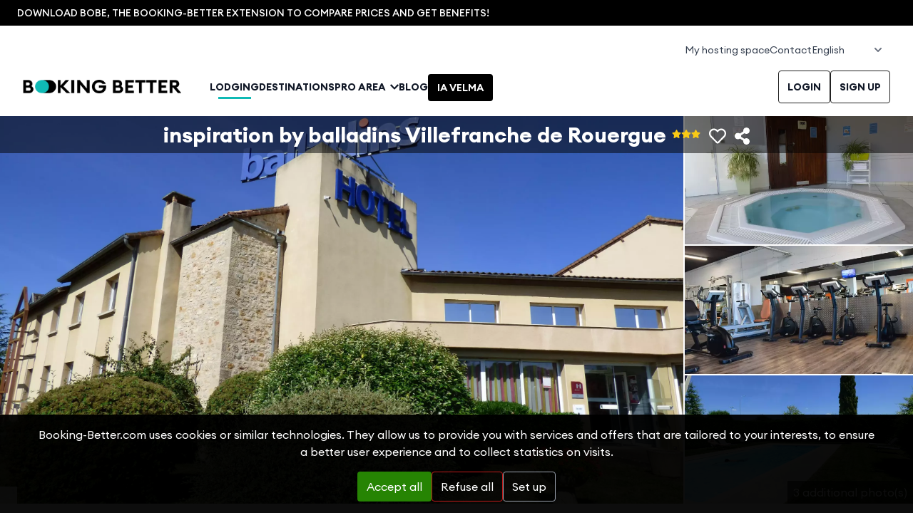

--- FILE ---
content_type: text/html; charset=UTF-8
request_url: https://www.booking-better.com/en/hotels/395/inspiration-by-balladins-villefranche-de-rouergue
body_size: 15003
content:
<!DOCTYPE html>
<html lang="en" class="h-full no-focus-outline">
        <head>
                <meta charset="utf-8">
        <meta name="viewport" content="width=device-width, initial-scale=1">

            <meta property="og:title" content="inspiration by balladins Villefranche de Rouergue">
            <meta property="og:image" content="https://www.booking-better.com/imagecache/medium/hotels/3/9/5/5E2M3K1Twpf68ntHF1jJgZr5i0tK9175QuRgNcmS.webp">
        <meta property="og:url" content="https://www.booking-better.com/en/hotels/395/inspiration-by-balladins-villefranche-de-rouergue">
    <meta property="og:site_name" content="Booking-Better">

                    <title>inspiration by balladins Villefranche de Rouergue - 3 star hotel- Book ethically! | Booking-Better</title>
                            <meta name="description" content="Enjoy a stay at L&#039;hôtel inspiration by balladins villefranche de rouergue at the right price with added benefits when you book on Booking-Better.com">
        
        <!-- Fonts -->
        <link rel="stylesheet" href="https://rsms.me/inter/inter.css">

        <!-- Styles -->
        <style >[wire\:loading], [wire\:loading\.delay], [wire\:loading\.inline-block], [wire\:loading\.inline], [wire\:loading\.block], [wire\:loading\.flex], [wire\:loading\.table], [wire\:loading\.grid], [wire\:loading\.inline-flex] {display: none;}[wire\:loading\.delay\.shortest], [wire\:loading\.delay\.shorter], [wire\:loading\.delay\.short], [wire\:loading\.delay\.long], [wire\:loading\.delay\.longer], [wire\:loading\.delay\.longest] {display:none;}[wire\:offline] {display: none;}[wire\:dirty]:not(textarea):not(input):not(select) {display: none;}input:-webkit-autofill, select:-webkit-autofill, textarea:-webkit-autofill {animation-duration: 50000s;animation-name: livewireautofill;}@keyframes livewireautofill { from {} }</style>
        <link rel="stylesheet" href="https://www.booking-better.com/css/app.css?id=6659720fd522f0802a17">
        
        <!-- CSRF Token -->
        <meta name="csrf-token" content="UYgOCIDafwtd70QfJjwv0IziXLe9aHc4IcQZb6eL">

        <!-- Favicon -->
        <link rel="apple-touch-icon" sizes="180x180" href="https://www.booking-better.com/img/apple-touch-icon.png">
        <link rel="icon" type="image/png" sizes="32x32" href="https://www.booking-better.com/img/favicon-32x32.png">
        <link rel="icon" type="image/png" sizes="16x16" href="https://www.booking-better.com/img/favicon-16x16.png">
        <link rel="manifest" href="https://www.booking-better.com/site.webmanifest">

        <!-- Scripts -->
        <script src="https://www.booking-better.com/js/manifest.js?id=097af975e65012402d9a" defer></script>
        <script src="https://www.booking-better.com/js/vendor.js?id=b1a60cd0b67f8c283838" defer></script>
        <script src="https://www.booking-better.com/js/app.js?id=61a3b7169820d7b5e16e" defer></script>
    </head>

    <body class="min-h-full flex flex-col text-gray-900 ">
                <div
        class="py-2 px-4 md:px-6 text-xs sm:text-sm bg-primary text-white uppercase flex justify-between flex-wrap sm:flex-nowrap z-20">
        <div class="sm:flex-1 w-full sm:w-auto flex items-center mb-1 sm:mb-0 text-center sm:text-left">
            <span class="font-medium text-white">Download BoBe, the Booking-Better extension to compare prices and get benefits!</span>
        </div>
    </div>
    <header class="sticky py-4 main-header bg-white  z-50">
        <div class="container mx-auto">
            <nav class="hidden lg:block mb-2 ml-auto text-center sm:text-right w-full sm:w-auto tool-nav">
                <ul class="inline-flex items-center gap-4 text-sm">
                    <li>
                        <a class="text-gray-700"
                            href="https://www.booking-better.com/en/admin">My hosting space</a>
                    </li>
                    <li>
                        <a class="text-gray-700" href="https://www.booking-better.com/en/contact">Contact</a>
                    </li>
                    <li>
                        <div class="">
                            <select wire:id="2VzjIY594LjLHdOpmCg3" wire:initial-data="{&quot;fingerprint&quot;:{&quot;id&quot;:&quot;2VzjIY594LjLHdOpmCg3&quot;,&quot;name&quot;:&quot;locale-switcher&quot;,&quot;locale&quot;:&quot;en&quot;,&quot;path&quot;:&quot;en\/hotels\/395\/inspiration-by-balladins-villefranche-de-rouergue&quot;,&quot;method&quot;:&quot;GET&quot;,&quot;v&quot;:&quot;acj&quot;},&quot;effects&quot;:{&quot;listeners&quot;:[]},&quot;serverMemo&quot;:{&quot;children&quot;:[],&quot;errors&quot;:[],&quot;htmlHash&quot;:&quot;fc68b785&quot;,&quot;data&quot;:{&quot;locale&quot;:&quot;en&quot;,&quot;locales&quot;:{&quot;fr&quot;:{&quot;url&quot;:&quot;https:\/\/www.booking-better.com\/fr\/hotels\/395\/inspiration-by-balladins-villefranche-de-rouergue&quot;,&quot;localeLabel&quot;:&quot;Fran\u00e7ais&quot;},&quot;en&quot;:{&quot;url&quot;:&quot;https:\/\/www.booking-better.com\/en\/hotels\/395\/inspiration-by-balladins-villefranche-de-rouergue&quot;,&quot;localeLabel&quot;:&quot;English&quot;},&quot;de&quot;:{&quot;url&quot;:&quot;https:\/\/www.booking-better.com\/de\/hotels\/395\/inspiration-by-balladins-villefranche-de-rouergue&quot;,&quot;localeLabel&quot;:&quot;Deutsch&quot;},&quot;es&quot;:{&quot;url&quot;:&quot;https:\/\/www.booking-better.com\/es\/hotels\/395\/inspiration-by-balladins-villefranche-de-rouergue&quot;,&quot;localeLabel&quot;:&quot;Espa\u00f1ol&quot;},&quot;pt&quot;:{&quot;url&quot;:&quot;https:\/\/www.booking-better.com\/pt\/hotels\/395\/inspiration-by-balladins-villefranche-de-rouergue&quot;,&quot;localeLabel&quot;:&quot;Portugu\u00eas&quot;},&quot;it&quot;:{&quot;url&quot;:&quot;https:\/\/www.booking-better.com\/it\/hotels\/395\/inspiration-by-balladins-villefranche-de-rouergue&quot;,&quot;localeLabel&quot;:&quot;Italiano&quot;}}},&quot;dataMeta&quot;:[],&quot;checksum&quot;:&quot;576aaebae7a5dcb2748d919b9457b85466492a502a200ea1b6dc7e84e02e95e6&quot;}}" class="-ml-1 px-1 text-sm text-gray-700 bg-transparent border-none" wire:change="changeLocale($event.target.value)">
            <option class="text-gray-900" value="fr" >
            Français</option>
            <option class="text-gray-900" value="en"  selected >
            English</option>
            <option class="text-gray-900" value="de" >
            Deutsch</option>
            <option class="text-gray-900" value="es" >
            Español</option>
            <option class="text-gray-900" value="pt" >
            Português</option>
            <option class="text-gray-900" value="it" >
            Italiano</option>
    </select>

<!-- Livewire Component wire-end:2VzjIY594LjLHdOpmCg3 -->                        </div>
                    </li>
                </ul>
            </nav>
            <nav class="flex flex-wrap items-center" x-data="">
                <div class="main-logo mr-6 sm:mr-10">
                    <a href="https://www.booking-better.com/en">
                        <img class="inline-block w-auto logo-default" src="https://www.booking-better.com/img/logo-booking-better-new3.png"
                            alt="Booking-Better" width="600" height="54">
                    </a>
                </div>
                <div class="block lg:hidden ml-auto">
                    <button class="text-2xl text-primary" title="Menu de navigation"
                        @click="
                        document.getElementById('menuItems').classList.toggle('active');
                    ">
                        <i class="fas fa-bars"></i>
                    </button>
                </div>
                <div class="w-full hidden grow lg:flex lg:items-center lg-justify-end lg:w-auto lg:flex-1 text-sm main-nav"
                    id="menuItems">
                    <ul class="lg:flex lg:gap-6 mt-2">
                        
                        <li class="nav-item  nav-item--selected ">
                            <a class="nav-link" href="https://www.booking-better.com/en/hotels">Lodging</a>
                        </li>
                        <li class="nav-item ">
                            <a class="nav-link"
                                href="https://www.booking-better.com/en/destinations">Destinations</a>
                        </li>
                        <li class="nav-item "
                            x-data="{ showMenu: false }" @mouseenter="showMenu = true" @mouseleave="showMenu = false">
                            <a class="inline-block text-gray-900" href="#" onclick="return false;"
                                @touchstart="showMenu = !showMenu">
                                <span
                                    class="nav-link transition-colors duration-300 hover:text-secondary">Pro area</span>
                                &nbsp;<i class="fas fa-chevron-down"></i>
                            </a>
                            <div class="md:absolute md:w-48 py-2 px-4 bg-white md:shadow-lg" x-show="showMenu" x-cloak>
                                <ul>
                                    <li>
                                        <a class="block py-1 font-semibold text-gray-900"
                                            href="https://www.booking-better.com/en/espace-pro">Home</a>
                                    </li>
                                    <li>
                                        <a class="block py-1 font-semibold text-gray-900"
                                            href="https://www.booking-better.com/en/ajouter-votre-etablissement">Add your establishment</a>
                                    </li>
                                    <li>
                                        <a class="block py-1 font-semibold text-gray-900"
                                            href="https://www.booking-better.com/en/associations">Associations</a>
                                    </li>
                                </ul>
                            </div>
                        </li>
                        
                        <li class="nav-item ">
                            <a class="nav-link" href="https://www.booking-better.com/en/blog">Blog</a>
                        </li>
                        <li class="nav-item">
                            <a class="button button--primary font-semibold uppercase" href="https://www.booking-better.com/en/velma">IA Velma</a>
                        </li>
                    </ul>
                    <div class="relative lg:ml-auto mt-3 lg:mt-0">
                                                    <ul class="flex gap-4">
                                <li>
                                    <a class="button button--primary button--outline py-3 font-bold uppercase"
                                        href="https://www.booking-better.com/en/login">Login</a>
                                </li>
                                <li>
                                    <a class="button button--primary button--outline py-3 font-bold uppercase"
                                        href="https://www.booking-better.com/en/register">Sign up</a>
                                </li>
                            </ul>
                                            </div>
                    <ul class="block lg:hidden mt-4 space-y-2 text-sm">
                        <li>
                            <a class="text-gray-700"
                                href="https://www.booking-better.com/en/admin">My hosting space</a>
                        </li>
                        <li>
                            <a class="text-gray-700" href="https://www.booking-better.com/en/contact">Contact</a>
                        </li>
                        <li>
                            <div class="">
                                <select wire:id="IPlr5Xum96WYSR9cA6q0" wire:initial-data="{&quot;fingerprint&quot;:{&quot;id&quot;:&quot;IPlr5Xum96WYSR9cA6q0&quot;,&quot;name&quot;:&quot;locale-switcher&quot;,&quot;locale&quot;:&quot;en&quot;,&quot;path&quot;:&quot;en\/hotels\/395\/inspiration-by-balladins-villefranche-de-rouergue&quot;,&quot;method&quot;:&quot;GET&quot;,&quot;v&quot;:&quot;acj&quot;},&quot;effects&quot;:{&quot;listeners&quot;:[]},&quot;serverMemo&quot;:{&quot;children&quot;:[],&quot;errors&quot;:[],&quot;htmlHash&quot;:&quot;fc68b785&quot;,&quot;data&quot;:{&quot;locale&quot;:&quot;en&quot;,&quot;locales&quot;:{&quot;fr&quot;:{&quot;url&quot;:&quot;https:\/\/www.booking-better.com\/fr\/hotels\/395\/inspiration-by-balladins-villefranche-de-rouergue&quot;,&quot;localeLabel&quot;:&quot;Fran\u00e7ais&quot;},&quot;en&quot;:{&quot;url&quot;:&quot;https:\/\/www.booking-better.com\/en\/hotels\/395\/inspiration-by-balladins-villefranche-de-rouergue&quot;,&quot;localeLabel&quot;:&quot;English&quot;},&quot;de&quot;:{&quot;url&quot;:&quot;https:\/\/www.booking-better.com\/de\/hotels\/395\/inspiration-by-balladins-villefranche-de-rouergue&quot;,&quot;localeLabel&quot;:&quot;Deutsch&quot;},&quot;es&quot;:{&quot;url&quot;:&quot;https:\/\/www.booking-better.com\/es\/hotels\/395\/inspiration-by-balladins-villefranche-de-rouergue&quot;,&quot;localeLabel&quot;:&quot;Espa\u00f1ol&quot;},&quot;pt&quot;:{&quot;url&quot;:&quot;https:\/\/www.booking-better.com\/pt\/hotels\/395\/inspiration-by-balladins-villefranche-de-rouergue&quot;,&quot;localeLabel&quot;:&quot;Portugu\u00eas&quot;},&quot;it&quot;:{&quot;url&quot;:&quot;https:\/\/www.booking-better.com\/it\/hotels\/395\/inspiration-by-balladins-villefranche-de-rouergue&quot;,&quot;localeLabel&quot;:&quot;Italiano&quot;}}},&quot;dataMeta&quot;:[],&quot;checksum&quot;:&quot;95bc9291c626242bb388d7df44ca380ce3a35cb83bc42a6c7ac37d2a5f9ce9d2&quot;}}" class="-ml-1 px-1 text-sm text-gray-700 bg-transparent border-none" wire:change="changeLocale($event.target.value)">
            <option class="text-gray-900" value="fr" >
            Français</option>
            <option class="text-gray-900" value="en"  selected >
            English</option>
            <option class="text-gray-900" value="de" >
            Deutsch</option>
            <option class="text-gray-900" value="es" >
            Español</option>
            <option class="text-gray-900" value="pt" >
            Português</option>
            <option class="text-gray-900" value="it" >
            Italiano</option>
    </select>

<!-- Livewire Component wire-end:IPlr5Xum96WYSR9cA6q0 -->                            </div>
                        </li>
                    </ul>
                </div>
            </nav>
        </div>
    </header>
    <section class="flex-auto  bg-lightGray ">
            <div class="pb-5">
                                    <div
                class="flex flex-wrap sm:flex-nowrap relative max-w-7xl mx-auto mb-6"
                x-data="hotelPicturesData()"
            >
                <div class="ratio-169 w-full sm:w-3/4 border-b-2 sm:border-r-2 sm:border-b-0 border-b-white sm:border-r-white">
                    <div class="group">
                        <div class="absolute bottom-0 flex items-end gap-4">
                                                            <div class="fiche-hotel-price flex flex-col items-center p-2 lg:p-3 pl-4 sm:pl-6 py-1 sm:py-3 bg-white bg-opacity-75">
                                                                                                                
                                                                                                                                                    </div>
                                                                                </div>
                        <img class="w-full h-full object-cover cursor-pointer" src="https://www.booking-better.com/imagecache/big/hotels/3/9/5/5E2M3K1Twpf68ntHF1jJgZr5i0tK9175QuRgNcmS.webp" alt="" @click="swiper.slideTo(0); showLightbox = true">
                    </div>
                </div>
                <div class="w-full flex sm:block sm:w-auto sm:flex-1 relative">
                                            <div
                            class="ratio-169 w-1/3 sm:w-auto  border-r-2 sm:border-r-0 sm:border-b-2 border-r-white sm:border-b-white "
                        >
                            <img class="w-full h-full object-cover cursor-pointer" src="https://www.booking-better.com/imagecache/medium/hotels/3/9/5/PWEpb9sqqYL2ITI1J4pRvMfrFxxm0XllQGuaJ2KI.webp" alt="inspiration by balladins Villefranche de Rouergue" @click="swiper.slideTo(1); showLightbox = true">
                        </div>
                                            <div
                            class="ratio-169 w-1/3 sm:w-auto  border-r-2 sm:border-r-0 sm:border-b-2 border-r-white sm:border-b-white "
                        >
                            <img class="w-full h-full object-cover cursor-pointer" src="https://www.booking-better.com/imagecache/medium/hotels/3/9/5/VgwAjkHMT186SiNwgNPZtco2zmglFwxzuIar1uRQ.webp" alt="inspiration by balladins Villefranche de Rouergue" @click="swiper.slideTo(2); showLightbox = true">
                        </div>
                                            <div
                            class="ratio-169 w-1/3 sm:w-auto "
                        >
                            <img class="w-full h-full object-cover cursor-pointer" src="https://www.booking-better.com/imagecache/medium/hotels/3/9/5/G0aHZ8AFPnAdOrvUUIbYBcyX0YuRqzaUFEH3ZGRc.webp" alt="inspiration by balladins Villefranche de Rouergue" @click="swiper.slideTo(3); showLightbox = true">
                        </div>
                                                                <div class="absolute bottom-0 right-0 px-2 py-1 bg-black bg-opacity-60 text-white cursor-pointer hover:bg-primary transition-colors" @click="swiper.slideTo(0); showLightbox = true">
                            3 additional photo(s)
                        </div>
                                    </div>
                <div class="absolute w-full inset-x-0 top-0 px-2 py-1 sm:py-2 bg-black bg-opacity-50 text-center ">
                    <h1 class="inline-block text-2xl sm:text-3xl font-bold text-white">inspiration by balladins Villefranche de Rouergue</h1>
                    <sup class="ml-1"><span class="inline-flex text-yellow-300">
            <i class="fas fa-star"></i>
            <i class="fas fa-star"></i>
            <i class="fas fa-star"></i>
    </span></sup>
                    <span class="inline-block ml-2 text-2xl text-white"><span wire:id="TvxFXQpRB4xXqTYUgBL8" wire:initial-data="{&quot;fingerprint&quot;:{&quot;id&quot;:&quot;TvxFXQpRB4xXqTYUgBL8&quot;,&quot;name&quot;:&quot;favorite-hotel&quot;,&quot;locale&quot;:&quot;en&quot;,&quot;path&quot;:&quot;en\/hotels\/395\/inspiration-by-balladins-villefranche-de-rouergue&quot;,&quot;method&quot;:&quot;GET&quot;,&quot;v&quot;:&quot;acj&quot;},&quot;effects&quot;:{&quot;listeners&quot;:[]},&quot;serverMemo&quot;:{&quot;children&quot;:[],&quot;errors&quot;:[],&quot;htmlHash&quot;:&quot;85a9fd35&quot;,&quot;data&quot;:{&quot;hotelId&quot;:395},&quot;dataMeta&quot;:[],&quot;checksum&quot;:&quot;4e1ce274d216536198c777636137e349002ccb43eae083938fe2256330772755&quot;}}" title=" Log in to start adding accommodations to your favorites! "><span class="cursor-pointer  pointer-events-none " wire:click.prevent="setFavorite"><i class="far fa-heart hover:text-danger"></i></span></span>

<!-- Livewire Component wire-end:TvxFXQpRB4xXqTYUgBL8 --></span>
                    <div class="relative inline-block ml-2 text-2xl text-white" title="Share this accommodation">
    <div x-data="hotelShareData()" @click.outside="show = false">
        <button @click="show = !show">
            <i class="fas fa-share-alt"></i>
        </button>
        <div class="absolute right-0 sm:left-0 w-72 mt-2 p-3 bg-white bg-opacity-90 text-left" x-show="show" x-cloak>
            <div class="mb-2 text-lg font-bold text-gray-900">Share this accommodation</div>
            <ul class="space-y-2 text-lg">
                                <li>
                    <a class="flex items-center gap-2 text-gray-900 group" rel="external" href="#" title="Copy this hosting link" @click.prevent="copyLink()">
                        <span class="flex-none rounded-full h-10 w-10 flex items-center justify-center bg-primary group-hover:bg-secondary text-white transition-colors duration-300"><i class="fas fa-copy"></i></span>
                        <span x-show="!showLinkCopiedMessage" x-cloak>Copy link</span>
                        <span class="text-success" x-show="showLinkCopiedMessage" x-cloak>Copied link</span>
                    </a>
                </li>
                <li>
                    <a class="flex items-center gap-2 text-gray-900 group" rel="external" href="https://www.facebook.com/sharer.php?u=https%3A%2F%2Fwww.booking-better.com%2Fen%2Fhotels%2F395%2Finspiration-by-balladins-villefranche-de-rouergue&amp;t=inspiration+by+balladins+Villefranche+de+Rouergue" title="Share this accommodation on Facebook" target="_blank">
                        <span class="flex-none rounded-full h-10 w-10 flex items-center justify-center bg-primary group-hover:bg-secondary text-white transition-colors duration-300"><i class="fab fa-facebook-f"></i></span>
                        <span>Facebook</span>
                    </a>
                </li>
                <li>
                    <a class="flex items-center gap-2 text-gray-900 group" rel="external" href="https://twitter.com/intent/tweet?url=https%3A%2F%2Fwww.booking-better.com%2Fen%2Fhotels%2F395%2Finspiration-by-balladins-villefranche-de-rouergue&amp;text=inspiration+by+balladins+Villefranche+de+Rouergue" title="Share this accommodation on Twitter" target="_blank">
                        <span class="flex-none rounded-full h-10 w-10 flex items-center justify-center bg-primary group-hover:bg-secondary text-white transition-colors duration-300"><i class="fab fa-twitter"></i></span>
                        <span>Twitter</span>
                    </a>
                </li>
                <li>
                    <a class="flex items-center gap-2 text-gray-900 group" rel="external" href="https://pinterest.com/pin/create/button/?url=https%3A%2F%2Fwww.booking-better.com%2Fen%2Fhotels%2F395%2Finspiration-by-balladins-villefranche-de-rouergue&amp;amp;media=https://www.booking-better.com/imagecache/medium/hotels/3/9/5/5E2M3K1Twpf68ntHF1jJgZr5i0tK9175QuRgNcmS.webp&amp;description=inspiration+by+balladins+Villefranche+de+Rouergue" title="Share this accommodation on Pinterest" target="_blank">
                        <span class="flex-none rounded-full h-10 w-10 flex items-center justify-center bg-primary group-hover:bg-secondary text-white transition-colors duration-300"><i class="fab fa-pinterest-p"></i></span>
                        <span>Pinterest</span>
                    </a>
                </li>
            </ul>
        </div>
    </div>
    <script>
        function hotelShareData() {
            return {
                show: false,
                showLinkCopiedMessage: false,
                copyLink() {
                    navigator.permissions.query({name: "clipboard-write"})
                    .then(result => {
                        if (result.state == "granted" || result.state == "prompt") {
                            return navigator.clipboard.writeText('https://www.booking-better.com/en/hotels/395/inspiration-by-balladins-villefranche-de-rouergue');
                        }
                    })
                    .then(() => {
                        this.showLinkCopiedMessage = true;
                        window.setTimeout(() => {
                            this.showLinkCopiedMessage = false;
                        }, 3000);
                    })
                    .catch(e => {
                        navigator.clipboard.writeText('https://www.booking-better.com/en/hotels/395/inspiration-by-balladins-villefranche-de-rouergue')
                        .then(() => {
                            this.showLinkCopiedMessage = true;
                            window.setTimeout(() => {
                                this.showLinkCopiedMessage = false;
                            }, 3000);
                        })
                    });
                }
            };
        }
    </script>
</div>
                </div>
                <div class="fixed z-[100000] inset-0 overflow-y-auto bg-gray-900 bg-opacity-95" x-show="showLightbox" x-cloak @keyup.escape.window="showLightbox = false;">
                    <div class="relative flex h-full w-full items-center justify-center p-16 hotelPicturesSlider">
                        <div class="swiper-container h-full overflow-hidden" x-ref="container">
                            <div class="swiper-wrapper">
                                                                    <div class="swiper-slide items-center justify-center">
                                        <img class="max-w-full max-h-full mx-auto" src="https://www.booking-better.com/imagecache/big/hotels/3/9/5/5E2M3K1Twpf68ntHF1jJgZr5i0tK9175QuRgNcmS.webp" loading="lazy">
                                        <div class="swiper-lazy-preloader swiper-lazy-preloader-white"></div>
                                    </div>
                                                                    <div class="swiper-slide items-center justify-center">
                                        <img class="max-w-full max-h-full mx-auto" src="https://www.booking-better.com/imagecache/big/hotels/3/9/5/PWEpb9sqqYL2ITI1J4pRvMfrFxxm0XllQGuaJ2KI.webp" loading="lazy">
                                        <div class="swiper-lazy-preloader swiper-lazy-preloader-white"></div>
                                    </div>
                                                                    <div class="swiper-slide items-center justify-center">
                                        <img class="max-w-full max-h-full mx-auto" src="https://www.booking-better.com/imagecache/big/hotels/3/9/5/VgwAjkHMT186SiNwgNPZtco2zmglFwxzuIar1uRQ.webp" loading="lazy">
                                        <div class="swiper-lazy-preloader swiper-lazy-preloader-white"></div>
                                    </div>
                                                                    <div class="swiper-slide items-center justify-center">
                                        <img class="max-w-full max-h-full mx-auto" src="https://www.booking-better.com/imagecache/big/hotels/3/9/5/G0aHZ8AFPnAdOrvUUIbYBcyX0YuRqzaUFEH3ZGRc.webp" loading="lazy">
                                        <div class="swiper-lazy-preloader swiper-lazy-preloader-white"></div>
                                    </div>
                                                                    <div class="swiper-slide items-center justify-center">
                                        <img class="max-w-full max-h-full mx-auto" src="https://www.booking-better.com/imagecache/big/hotels/3/9/5/lVSEBy8vcsZ3mAzKe1D2rszVEJnDwEEWz18DKsI5.webp" loading="lazy">
                                        <div class="swiper-lazy-preloader swiper-lazy-preloader-white"></div>
                                    </div>
                                                                    <div class="swiper-slide items-center justify-center">
                                        <img class="max-w-full max-h-full mx-auto" src="https://www.booking-better.com/imagecache/big/hotels/3/9/5/paW7DG60utAeA76PvCezCI17CxewE6S7TQyHPXJW.webp" loading="lazy">
                                        <div class="swiper-lazy-preloader swiper-lazy-preloader-white"></div>
                                    </div>
                                                                    <div class="swiper-slide items-center justify-center">
                                        <img class="max-w-full max-h-full mx-auto" src="https://www.booking-better.com/imagecache/big/hotels/3/9/5/LGCqLajKxmAjCSNjl3YVJZiyEK0pzFfSLeHMmmk4.webp" loading="lazy">
                                        <div class="swiper-lazy-preloader swiper-lazy-preloader-white"></div>
                                    </div>
                                                            </div>
                        </div>
                        <button class="absolute left-2 inset-y-0 my-auto w-10 h-10 cursor-pointer bg-white flex justify-center items-center rounded-full focus:outline-none" x-ref="navPrev">
                            <svg viewBox="0 0 20 20" fill="currentColor" class="chevron-left w-6 h-6">
                                <path fill-rule="evenodd"
                                    d="M12.707 5.293a1 1 0 010 1.414L9.414 10l3.293 3.293a1 1 0 01-1.414 1.414l-4-4a1 1 0 010-1.414l4-4a1 1 0 011.414 0z"
                                    clip-rule="evenodd"></path>
                            </svg>
                        </button>
                        <button class="absolute right-2 inset-y-0 my-auto w-10 h-10 cursor-pointer bg-white flex justify-center items-center rounded-full focus:outline-none" x-ref="navNext">
                            <svg viewBox="0 0 20 20" fill="currentColor" class="chevron-right w-6 h-6">
                                <path fill-rule="evenodd"
                                    d="M7.293 14.707a1 1 0 010-1.414L10.586 10 7.293 6.707a1 1 0 011.414-1.414l4 4a1 1 0 010 1.414l-4 4a1 1 0 01-1.414 0z"
                                    clip-rule="evenodd"></path>
                            </svg>
                        </button>
                        <div class="absolute top-2 inset-x-0 flex justify-center text-white">
                            <span x-text="currentSlide"></span>/<span>7</span>
                        </div>
                        <div class="absolute top-0 right-0 p-2 cursor-pointer" @click="showLightbox = false">
                            <svg class="w-10 h-10 text-white" xmlns="http://www.w3.org/2000/svg" viewBox="0 0 20 20" fill="currentColor">
    <path fill-rule="evenodd" d="M4.293 4.293a1 1 0 011.414 0L10 8.586l4.293-4.293a1 1 0 111.414 1.414L11.414 10l4.293 4.293a1 1 0 01-1.414 1.414L10 11.414l-4.293 4.293a1 1 0 01-1.414-1.414L8.586 10 4.293 5.707a1 1 0 010-1.414z" clip-rule="evenodd" />
</svg>
                        </div>
                        <div class="absolute bottom-0 inset-x-0 h-16">
                            <p class="mt-2 line-clamp-2 text-white text-center" x-text="currentCaption"></p>
                        </div>
                    </div>
                </div>
            </div>
                <div class="container mx-auto">
            <div class="flex flex-wrap sm:flex-nowrap mb-6 responsive-full" x-data="{showBookingModal: false}">
                <a class="flex-1 p-3 mr-1 sm:mr-0 text-center bg-primary text-white hover:text-white hover:bg-primary-light" href="tel:05 65 81 17 22" data-link-phone  disabled  >
                    <svg class="fill-current w-5 h-5 mr-2 inline-block" xmlns="http://www.w3.org/2000/svg" viewBox="0 0 20 20"><path d="M20 18.35V19a1 1 0 0 1-1 1h-2A17 17 0 0 1 0 3V1a1 1 0 0 1 1-1h4a1 1 0 0 1 1 1v4c0 .56-.31 1.31-.7 1.7L3.16 8.84c1.52 3.6 4.4 6.48 8 8l2.12-2.12c.4-.4 1.15-.71 1.7-.71H19a1 1 0 0 1 .99 1v3.35z"/></svg>
                    <span>Call</span>
                </a>
                <a class="flex-1 p-3 ml-1 sm:ml-0 text-center bg-white text-gray-900 hover:text-gray-900 hover:bg-gray-300"  href=" https://www.google.com/maps/search/?api=1&amp;query=44.36150029999999,2.0325029&amp;query_place_id=ChIJAxDwUwqnrRIRqg8ezMrKvK4 " target="_blank">
                    <svg class="fill-current w-5 h-5 mr-2 inline-block" xmlns="http://www.w3.org/2000/svg" viewBox="0 0 20 20"><path d="M0 0l6 4 8-4 6 4v16l-6-4-8 4-6-4V0zm7 6v11l6-3V3L7 6z"/></svg>
                    <span>How to get there</span>
                </a>
                                <a class="w-full sm:flex-1 p-3 mt-2 sm:mt-0 text-center bg-secondary text-gray-900 hover:text-white hover:bg-secondary-dark " id="link-resa" href="https://www.balladins.com/mon-hotel/villefranche-de-rouergue/" data-store-link="https://www.booking-better.com/en/hotels/395/storeBookingView" data-booking-link="https://www.balladins.com/mon-hotel/villefranche-de-rouergue/" target="_blank">
                    <svg class="fill-current w-5 h-5 mr-2 inline-block" xmlns="http://www.w3.org/2000/svg" viewBox="0 0 20 20"><path d="M0 0l6 4 8-4 6 4v16l-6-4-8 4-6-4V0zm7 6v11l6-3V3L7 6z"/></svg>
                    <span class="font-semibold">Book online</span>
                </a>
                                    <div class="overflow-auto" style="display: none; background-color: rgba(0,0,0,0.5)" x-show="showBookingModal" :class="{ 'fixed inset-0 z-50 flex items-center justify-center': showBookingModal }">
    <!--Dialog-->
    <div class="overflow-auto bg-white w-11/12 md:max-w-xl lg:max-w-2xl xl:max-w-4xl mx-auto rounded shadow-lg py-4 text-left px-6" style="max-height: 80vh;" x-show="showBookingModal" @click.outside="showBookingModal = false" x-transition:enter="ease-out duration-300" x-transition:enter-start="opacity-0 scale-90" x-transition:enter-end="opacity-100 scale-100">

        <!--Title-->
        <div class="flex justify-between items-center mb-4">
            <p class="text-2xl font-bold leading-tight text-gray-900">Réservez au tarif Booking-Better !</p>
            <div class="cursor-pointer z-50" @click="showBookingModal = false">
                <svg class="fill-current text-black" xmlns="http://www.w3.org/2000/svg" width="18" height="18" viewBox="0 0 18 18">
                    <path d="M14.53 4.53l-1.06-1.06L9 7.94 4.53 3.47 3.47 4.53 7.94 9l-4.47 4.47 1.06 1.06L9 10.06l4.47 4.47 1.06-1.06L10.06 9z"></path>
                </svg>
            </div>
        </div>

        <!-- content -->
        <div class="rte">
    <p>
        Les réductions affichées (de -5 à - 50%) sont calculées par rapport aux tarifs sur Booking, Expédia, Hotels.com, Google
        et tous les autres sites de ventes en ligne (OTA).
    </p>
    <p>
        Voici la marche à suivre selon le type de réservation en direct effectuée :
    </p>
    <ul>
        <li><span class="font-bold">Par téléphone :</span> précisez que vous appelez de la part du site Booking-Better.com</li>
        <li><span class="font-bold">Par mail :</span> précisez dans le mail que vous réservez par le site Booking-Better.com</li>
        <li><span class="font-bold">Sur le site web de l’hôtel</span> : dans la rubrique divers, message, ... précisez que vous réservez par le site Booking-Better.com</li>
    </ul>
    <p>
        Un souci, un problème, une question : <a href="https://www.booking-better.com/en/contact">contactez-nous</a> !
    </p>
    <div class="text-center mt-5">
                <a class="button button--secondary text-xl shadow" href="https://www.balladins.com/mon-hotel/villefranche-de-rouergue/" target="_blank" data-store-link="https://www.booking-better.com/en/hotels/395/storeBookingView" data-booking-link="https://www.balladins.com/mon-hotel/villefranche-de-rouergue/">Book online</a>
    </div>
</div>

        <!--Footer-->
        


    </div>
    <!--/Dialog -->
</div><!-- /Overlay -->
                            </div>
                        <div class="sm:flex mb-6 responsive-full">
                <div class="w-full sm:w-1/3 mb-5 sm:mb-0 bg-white p-4 text-center">
                    <div class="anchor" id="contact"></div>
                    <div class="mb-5 pb-4 border-b">
                        <h2 class="mb-4 text-2xl font-bold leading-tight">Contact details</h2>
                        <div class="space-y-2">
                            <p>
                                <strong>inspiration by balladins Villefranche de Rouergue</strong><br>
                                Avenue de Toulouse<br>
                                12200 VILLEFRANCHE DE ROUERGUE
                            </p>
                                                    </div>
                    </div>
                                            <div class="mb-5 pb-6 border-b">
                            <h2 class="mb-4 text-2xl font-bold leading-tight">Services</h2>
                            <div class="inline-block text-left">
                                                                    <span class="inline-flex items-center justify-center w-8 h-8 mb-1 bg-primary bg-opacity-25" title="Air conditioning"><i class="fas fa-temperature-low text-xl"></i></span>
                                                                    <span class="inline-flex items-center justify-center w-8 h-8 mb-1 bg-primary bg-opacity-25" title="Disabled access"><i class="fas fa-wheelchair text-xl"></i></span>
                                                                    <span class="inline-flex items-center justify-center w-8 h-8 mb-1 bg-primary bg-opacity-25" title="Reception 24 hours a day, 7 days a week"><i class="fas fa-clock text-xl"></i></span>
                                                                    <span class="inline-flex items-center justify-center w-8 h-8 mb-1 bg-primary bg-opacity-25" title="Parking on site"><i class="fas fa-parking text-xl"></i></span>
                                                                    <span class="inline-flex items-center justify-center w-8 h-8 mb-1 bg-primary bg-opacity-25" title="Free WiFi"><i class="fas fa-wifi text-xl"></i></span>
                                                                    <span class="inline-flex items-center justify-center w-8 h-8 mb-1 bg-primary bg-opacity-25" title="Pets allowed"><i class="fas fa-cat text-xl"></i></span>
                                                                    <span class="inline-flex items-center justify-center w-8 h-8 mb-1 bg-primary bg-opacity-25" title="Pool"><i class="fas fa-swimming-pool text-xl"></i></span>
                                                                    <span class="inline-flex items-center justify-center w-8 h-8 mb-1 bg-primary bg-opacity-25" title="Spa"><i class="fas fa-spa text-xl"></i></span>
                                                                    <span class="inline-flex items-center justify-center w-8 h-8 mb-1 bg-primary bg-opacity-25" title="Sports hall"><i class="fas fa-dumbbell text-xl"></i></span>
                                                                    <span class="inline-flex items-center justify-center w-8 h-8 mb-1 bg-primary bg-opacity-25" title="COVID measurements"><i class="fas fa-head-side-mask text-xl"></i></span>
                                                                    <span class="inline-flex items-center justify-center w-8 h-8 mb-1 bg-primary bg-opacity-25" title="Meeting room"><i class="fas fa-users text-xl"></i></span>
                                                            </div>
                        </div>
                                        <div class="mb-5 pb-6 border-b">
                        <h2 class="mb-4 text-2xl font-bold leading-tight">Booking-Better advantages</h2>
                        <div class="text-center">
                                                                                                <span class="inline-block px-3 py-1 mb-2 bg-secondary text-white font-semibold rounded-md mb-1 mr-2">Rate: -5%</span>
                                                                                                    <span class="inline-block px-3 py-1 mb-2 bg-primary text-white font-semibold rounded-md mb-1 mr-2">Best rate guaranteed LIVE</span>
                                                                                    </div>
                    </div>
                                                                <div class="mb-5 pb-6 border-b">
                            <h2 class="mb-4 text-2xl font-bold leading-tight">Hotel groups</h2>
                            <div class="relative flex justify-center items-center gap-4 flex-wrap">
                                                                                                            <a href="https://www.balladins.com/fr/le-groupe/" target="_blank" title="Balladins">
                                            <img class="block w-16 h-16 object-contain" src="https://www.booking-better.com/storage/filemanager/shares/pages/Logo Groupe hôtelier Noir &amp; Blanc/5.svg" alt="Balladins">
                                        </a>
                                                                                                </div>
                        </div>
                                        <div class="mb-5 pb-6 border-b">
                        <h2 class="mb-4 text-2xl font-bold leading-tight">Information</h2>
                        <div>
                            <dl>
                                <div class="flex mb-1">
                                    <dt class="w-1/2 pr-1 text-right text-gray-500  leading-none">Number of rooms :</dt>
                                    <dd class="w-1/2 pl-1 text-left font-semibold leading-none">41</dd>
                                </div>
                                <div class="flex">
                                    <dt class="w-1/2 pr-1 text-right text-gray-500">Region:</dt>
                                    <dd class="w-1/2 pl-1 text-left font-semibold">Occitanie</dd>
                                </div>
                                                                    <div class="flex">
                                        <dt class="w-1/2 pr-1 text-right text-gray-500">Google Note:</dt>
                                        <dd class="w-1/2 pl-1 text-left font-semibold">
                                            4,0&nbsp;<i class="far fa-star"></i>
                                            <span class="text-xs">(429 Google reviews)</span>
                                        </dd>
                                    </div>
                                                            </dl>
                        </div>
                    </div>
                                    </div>
                <div class="flex-1 sm:ml-4">
                    <div class="bg-white p-4">
                        <h2 class="mb-4 text-2xl text-center font-bold">In a few words...</h2>
                        <div x-data="hotelDescriptionData()">
                            <div :class="{'rt': true, 'line-clamp-5': hasLineClampClass}" id="hotelDescription"><p style="text-align: justify;">The hotel "insipiration by balladins Villlefranche-de-Rouergue" welcomes you in a completely renovated setting. Located 30 kilometers from two villages classified as "Most Beautiful Villages of France": Saint Cirq Lapopie and Cordes, our establishment is the ideal place for a professional or private stay, with family or friends.</p>
<p style="text-align: justify;">Our 41 rooms (double, triple, quadruple) are air-conditioned and equipped with a flat screen television and a private bathroom. For your moments of relaxation, enjoy our summer swimming pool, relax in the sauna or in our jacuzzi. For the most connected among you, a free and unlimited Wifi connection in the whole establishment is available, as well as digital tablets on request at the reception!</p>
<p style="text-align: justify;">A free parking lot is also at your disposal and will allow you to park without worries during your stay with us.</p></div>
                            <div class="mt-2 text-center font-semibold">
                                <a class="inline-flex items-center" href="#" @click.prevent="open = true; hasLineClampClass=false" x-show="clamped && !open" x-cloak>
                                    See more
                                    <svg class="w-5 h-5 flex-none" xmlns="http://www.w3.org/2000/svg" viewBox="0 0 20 20" fill="currentColor">
    <path fill-rule="evenodd" d="M5.293 7.293a1 1 0 011.414 0L10 10.586l3.293-3.293a1 1 0 111.414 1.414l-4 4a1 1 0 01-1.414 0l-4-4a1 1 0 010-1.414z" clip-rule="evenodd" />
</svg>                                </a>
                                <a class="inline-flex items-center" href="#" @click.prevent="open = false; hasLineClampClass=true" x-show="clamped && open" x-cloak>
                                    See less
                                    <svg class="w-5 h-5 flex-none" xmlns="http://www.w3.org/2000/svg" fill="none" viewBox="0 0 24 24" stroke-width="1.5" stroke="currentColor" class="w-6 h-6">
    <path stroke-linecap="round" stroke-linejoin="round" d="M4.5 15.75l7.5-7.5 7.5 7.5" />
</svg>
                                </a>
                            </div>
                        </div>
                                            </div>
                </div>
            </div>
            <div class="mb-5 bg-white p-4">
                <h2 class="mb-2 text-2xl font-bold">To discover in the area</h2>
                <div class="grid grid-cols-1 lg:grid-cols-3 gap-4">
                                        <div class="mt-2">
                        <div class="space-y-4">
                                                            <div class="flex gap-4 relative">
                                    <a class="text-current flex-none" href="https://www.lesaintex.com/" target="_blank">
                                        <img class="h-24 w-24 lg:h-28 lg:w-28 object-cover object-center" src="https://www.booking-better.com/imagecache/medium/public/filemanager/shares/pages/restau/saintex.jpg" alt="RESTAURANT LE SAINT EX">
                                    </a>
                                    <div>
                                        <h4 class="mb-1 font-bold text-xl leading-tight"><a class="text-current" href="https://www.lesaintex.com/" target="_blank">RESTAURANT LE SAINT EX</a></h4>
                                        <p class="flex gap-1 items-center text-xs lg:text-sm">
                                            <svg class="fill-current w-3 h-3 flex-none" xmlns="http://www.w3.org/2000/svg" viewBox="0 0 20 20"><path d="M20 18.35V19a1 1 0 0 1-1 1h-2A17 17 0 0 1 0 3V1a1 1 0 0 1 1-1h4a1 1 0 0 1 1 1v4c0 .56-.31 1.31-.7 1.7L3.16 8.84c1.52 3.6 4.4 6.48 8 8l2.12-2.12c.4-.4 1.15-.71 1.7-.71H19a1 1 0 0 1 .99 1v3.35z"/></svg>
                                            05 65 45 67 51
                                        </p>
                                        <p class="flex gap-1 items-center text-xs lg:text-sm">
                                            <svg class="fill-current w-3 h-3 flex-none" xmlns="http://www.w3.org/2000/svg" viewBox="0 0 20 20"><path d="M18 2a2 2 0 0 1 2 2v12a2 2 0 0 1-2 2H2a2 2 0 0 1-2-2V4c0-1.1.9-2 2-2h16zm-4.37 9.1L20 16v-2l-5.12-3.9L20 6V4l-10 8L0 4v2l5.12 4.1L0 14v2l6.37-4.9L10 14l3.63-2.9z"/></svg>
                                            contact@lesaintex.com
                                        </p>
                                        <a class="flex gap-1 items-center mt-1 text-xs lg:text-sm" href="https://www.lesaintex.com/" target="_blank">
                                            <svg class="fill-current w-3 h-3 flex-none" xmlns="http://www.w3.org/2000/svg" viewBox="0 0 512 512"><!--! Font Awesome Pro 6.3.0 by @fontawesome - https://fontawesome.com License - https://fontawesome.com/license (Commercial License) Copyright 2023 Fonticons, Inc. --><path d="M320 0c-17.7 0-32 14.3-32 32s14.3 32 32 32h82.7L201.4 265.4c-12.5 12.5-12.5 32.8 0 45.3s32.8 12.5 45.3 0L448 109.3V192c0 17.7 14.3 32 32 32s32-14.3 32-32V32c0-17.7-14.3-32-32-32H320zM80 32C35.8 32 0 67.8 0 112V432c0 44.2 35.8 80 80 80H400c44.2 0 80-35.8 80-80V320c0-17.7-14.3-32-32-32s-32 14.3-32 32V432c0 8.8-7.2 16-16 16H80c-8.8 0-16-7.2-16-16V112c0-8.8 7.2-16 16-16H192c17.7 0 32-14.3 32-32s-14.3-32-32-32H80z"/></svg>
                                            Discover
                                        </a>
                                    </div>
                                </div>
                                                            <div class="flex gap-4 relative">
                                    <a class="text-current flex-none" href="https://leglacier-villefranche.fr/" target="_blank">
                                        <img class="h-24 w-24 lg:h-28 lg:w-28 object-cover object-center" src="https://www.booking-better.com/imagecache/medium/public/filemanager/shares/pages/restau/glacier.jpg" alt="Le Glacier">
                                    </a>
                                    <div>
                                        <h4 class="mb-1 font-bold text-xl leading-tight"><a class="text-current" href="https://leglacier-villefranche.fr/" target="_blank">Le Glacier</a></h4>
                                        <p class="flex gap-1 items-center text-xs lg:text-sm">
                                            <svg class="fill-current w-3 h-3 flex-none" xmlns="http://www.w3.org/2000/svg" viewBox="0 0 20 20"><path d="M20 18.35V19a1 1 0 0 1-1 1h-2A17 17 0 0 1 0 3V1a1 1 0 0 1 1-1h4a1 1 0 0 1 1 1v4c0 .56-.31 1.31-.7 1.7L3.16 8.84c1.52 3.6 4.4 6.48 8 8l2.12-2.12c.4-.4 1.15-.71 1.7-.71H19a1 1 0 0 1 .99 1v3.35z"/></svg>
                                            05 65 45 18 83
                                        </p>
                                        <p class="flex gap-1 items-center text-xs lg:text-sm">
                                            <svg class="fill-current w-3 h-3 flex-none" xmlns="http://www.w3.org/2000/svg" viewBox="0 0 20 20"><path d="M18 2a2 2 0 0 1 2 2v12a2 2 0 0 1-2 2H2a2 2 0 0 1-2-2V4c0-1.1.9-2 2-2h16zm-4.37 9.1L20 16v-2l-5.12-3.9L20 6V4l-10 8L0 4v2l5.12 4.1L0 14v2l6.37-4.9L10 14l3.63-2.9z"/></svg>
                                            contact@leglacier-villefranche.com
                                        </p>
                                        <a class="flex gap-1 items-center mt-1 text-xs lg:text-sm" href="https://leglacier-villefranche.fr/" target="_blank">
                                            <svg class="fill-current w-3 h-3 flex-none" xmlns="http://www.w3.org/2000/svg" viewBox="0 0 512 512"><!--! Font Awesome Pro 6.3.0 by @fontawesome - https://fontawesome.com License - https://fontawesome.com/license (Commercial License) Copyright 2023 Fonticons, Inc. --><path d="M320 0c-17.7 0-32 14.3-32 32s14.3 32 32 32h82.7L201.4 265.4c-12.5 12.5-12.5 32.8 0 45.3s32.8 12.5 45.3 0L448 109.3V192c0 17.7 14.3 32 32 32s32-14.3 32-32V32c0-17.7-14.3-32-32-32H320zM80 32C35.8 32 0 67.8 0 112V432c0 44.2 35.8 80 80 80H400c44.2 0 80-35.8 80-80V320c0-17.7-14.3-32-32-32s-32 14.3-32 32V432c0 8.8-7.2 16-16 16H80c-8.8 0-16-7.2-16-16V112c0-8.8 7.2-16 16-16H192c17.7 0 32-14.3 32-32s-14.3-32-32-32H80z"/></svg>
                                            Discover
                                        </a>
                                    </div>
                                </div>
                                                                                </div>
                        <h3 class="mt-8 mb-4 text-3xl">Medical assistance</h3>
                        <div class="flex gap-4 relative">
                            <img class="h-24 w-24 lg:h-28 lg:w-28 p-4 bg-lightGray object-contain object-center" src="https://www.booking-better.com/img/logo-mybackup.png" alt="Medical concierge service - BAKUP">
                            <div>
                                <h4 class="mb-1 font-bold text-xl leading-tight">Medical concierge service</h4>
                                <p class="text-xs lg:text-sm leading-tight">Find a doctor who speak my language around my hotel.</p>
                                <a class="flex gap-1 items-center mt-1 text-xs lg:text-sm card-link" href="https://www.app.mybakup.com/" target="_blank">
                                    <svg class="fill-current w-3 h-3 flex-none" xmlns="http://www.w3.org/2000/svg" viewBox="0 0 512 512"><!--! Font Awesome Pro 6.3.0 by @fontawesome - https://fontawesome.com License - https://fontawesome.com/license (Commercial License) Copyright 2023 Fonticons, Inc. --><path d="M320 0c-17.7 0-32 14.3-32 32s14.3 32 32 32h82.7L201.4 265.4c-12.5 12.5-12.5 32.8 0 45.3s32.8 12.5 45.3 0L448 109.3V192c0 17.7 14.3 32 32 32s32-14.3 32-32V32c0-17.7-14.3-32-32-32H320zM80 32C35.8 32 0 67.8 0 112V432c0 44.2 35.8 80 80 80H400c44.2 0 80-35.8 80-80V320c0-17.7-14.3-32-32-32s-32 14.3-32 32V432c0 8.8-7.2 16-16 16H80c-8.8 0-16-7.2-16-16V112c0-8.8 7.2-16 16-16H192c17.7 0 32-14.3 32-32s-14.3-32-32-32H80z"/></svg>
                                    Discover
                                </a>
                            </div>
                        </div>
                    </div>
                                            
                        <div class="responsive-full mb-5 col-span-2 aspect-[1/1] md:aspect-[4/3]" id="hotel-fiche-map"></div>
                                    </div>
            </div>
        </div>
    </div>
    <script>
        function hotelPicturesData() {
            return {
                showLightbox: false,
                swiper: null,
                currentSlide: 1,
                captions: [null,null,null,null,null,null,null],
                currentCaption: '',
                init() {
                    this.swiper = new Swiper(this.$refs.container, {
                        modules: [Navigation, FreeMode, Keyboard],
                        slidesPerView: 1,
                        spaceBetween: 30,
                        lazyPreloadPrevNext: 1,
                        loop: true,
                        navigation: {
                            prevEl: this.$refs.navPrev,
                            nextEl: this.$refs.navNext
                        },
                        keyboard: {
                            enabled: true,
                        },
                        on: {
                            slideChange: () => {
                                this.currentSlide = this.swiper.activeIndex + 1;
                                this.currentCaption = this.captions[this.swiper.activeIndex];
                            },
                        },
                    });

                    this.$nextTick(() => {
                        this.swiper.slideTo(0);
                        this.currentCaption = this.captions[0];
                    });
                }
            };
        }
    </script>
        <div class="mt-12">
            <section class="container mx-auto py-8 sm:py-12">
                                    <div class="grid grid-cols-1 lg:grid-cols-2 gap-8">
                        <div class="relative py-10 lg:py-16 xl:py-24 px-8 flex items-center justify-center rounded after:rounded opaque-layer">
            <img class="absolute inset-0 w-full h-full object-cover object-center rounded lazy"
                data-src="https://www.booking-better.com/imagecache/big/public/filemanager/shares/pages/AdobeStock_3928770701.jpeg"
                src="https://www.booking-better.com/imagecache/bigLowQuality/public/filemanager/shares/pages/AdobeStock_3928770701.jpeg"
                srcset="
                                            https://www.booking-better.com/imagecache/width400LowQuality//public/filemanager/shares/pages/AdobeStock_3928770701.jpeg 400w,
                                            https://www.booking-better.com/imagecache/width800LowQuality//public/filemanager/shares/pages/AdobeStock_3928770701.jpeg 800w,
                                            https://www.booking-better.com/imagecache/width1300LowQuality//public/filemanager/shares/pages/AdobeStock_3928770701.jpeg 1300w,
                                            https://www.booking-better.com/imagecache/width1920LowQuality//public/filemanager/shares/pages/AdobeStock_3928770701.jpeg 1920w,
                                    "
                data-srcset="
                                            https://www.booking-better.com/imagecache/width400//public/filemanager/shares/pages/AdobeStock_3928770701.jpeg 400w,
                                            https://www.booking-better.com/imagecache/width800//public/filemanager/shares/pages/AdobeStock_3928770701.jpeg 800w,
                                            https://www.booking-better.com/imagecache/width1300//public/filemanager/shares/pages/AdobeStock_3928770701.jpeg 1300w,
                                            https://www.booking-better.com/imagecache/width1920//public/filemanager/shares/pages/AdobeStock_3928770701.jpeg 1920w,
                                    "
            sizes="100vw">
        <div class="z-10 h-full flex items-center justify-center text-white text-center">
        <div class="space-y-8">
            <h3 class="text-4xl font-bold">Haven&#039;t found the accommodation of your dreams?</h3>
            <div class="mt-8 text-lg rt">
                <div><p>Our team of experts is here to help you find the perfect place. Simply fill in our personalized form and leave the rest to us. We're committed to providing you with options that match your exact needs and expectations.</p></div>            </div>
            <a class="button button--white text-lg font-semibold whitespace-nowrap" href="https://www.booking-better.com/en/client/demandes/create">Go to form</a>
        </div>
    </div>
</div>
                        <div class="relative py-10 lg:py-16 xl:py-24 px-8 flex items-center justify-center rounded after:rounded opaque-layer">
            <img class="absolute inset-0 w-full h-full object-cover object-center rounded lazy"
                data-src="https://www.booking-better.com/imagecache/big/public/filemanager/shares/pages/Accueil/BLOC PREMIUM TOUR/chelsea-gates-0653_wY0nRc-unsplashé.jpg"
                src="https://www.booking-better.com/imagecache/bigLowQuality/public/filemanager/shares/pages/Accueil/BLOC PREMIUM TOUR/chelsea-gates-0653_wY0nRc-unsplashé.jpg"
                srcset="
                                            https://www.booking-better.com/imagecache/width400LowQuality//public/filemanager/shares/pages/Accueil/BLOC%20PREMIUM%20TOUR/chelsea-gates-0653_wY0nRc-unsplash%C3%A9.jpg 400w,
                                            https://www.booking-better.com/imagecache/width800LowQuality//public/filemanager/shares/pages/Accueil/BLOC%20PREMIUM%20TOUR/chelsea-gates-0653_wY0nRc-unsplash%C3%A9.jpg 800w,
                                            https://www.booking-better.com/imagecache/width1300LowQuality//public/filemanager/shares/pages/Accueil/BLOC%20PREMIUM%20TOUR/chelsea-gates-0653_wY0nRc-unsplash%C3%A9.jpg 1300w,
                                            https://www.booking-better.com/imagecache/width1920LowQuality//public/filemanager/shares/pages/Accueil/BLOC%20PREMIUM%20TOUR/chelsea-gates-0653_wY0nRc-unsplash%C3%A9.jpg 1920w,
                                    "
                data-srcset="
                                            https://www.booking-better.com/imagecache/width400//public/filemanager/shares/pages/Accueil/BLOC%20PREMIUM%20TOUR/chelsea-gates-0653_wY0nRc-unsplash%C3%A9.jpg 400w,
                                            https://www.booking-better.com/imagecache/width800//public/filemanager/shares/pages/Accueil/BLOC%20PREMIUM%20TOUR/chelsea-gates-0653_wY0nRc-unsplash%C3%A9.jpg 800w,
                                            https://www.booking-better.com/imagecache/width1300//public/filemanager/shares/pages/Accueil/BLOC%20PREMIUM%20TOUR/chelsea-gates-0653_wY0nRc-unsplash%C3%A9.jpg 1300w,
                                            https://www.booking-better.com/imagecache/width1920//public/filemanager/shares/pages/Accueil/BLOC%20PREMIUM%20TOUR/chelsea-gates-0653_wY0nRc-unsplash%C3%A9.jpg 1920w,
                                    "
            sizes="100vw">
        <div class="z-10 h-full flex items-center justify-center text-white text-center">
        <div class="space-y-8">
            <h3 class="text-4xl font-bold">Your tailor-made trip!</h3>
            <div class="mt-8 text-lg rt">
                <div><p>Premium Tour is your high-end travel organizer! We organize and prepare your holidays according to your wishes and desires, to give you an unforgettable experience. In Alsace, in France or anywhere in the world, nothing is impossible!</p></div>            </div>
            <a class="button button--white text-lg font-semibold whitespace-nowrap" href="https://www.booking-better.com/en/pages/travel-planner">Read more</a>
        </div>
    </div>
</div>
                    </div>
                            </section>
        </div>
    </section>
    <footer class="py-5 shrink-0 bg-primary-light text-white main-footer">
        <div class="container mx-auto grid grid-cols-1 sm:grid-cols-2 lg:grid-cols-4 gap-4">
            <div>
        <div class="text-xl font-bold mb-2">Book an accommodation</div>
        <nav>
            <ul class="list-disc ml-5 text-sm space-y-1">
                                    <li><a class="text-white hover:text-white" href="https://www.booking-better.com/en/hotels?types=1%2C11">Hotel</a></li>
                                    <li><a class="text-white hover:text-white" href="https://www.booking-better.com/en/hotels?types=2">Tourism residence</a></li>
                                    <li><a class="text-white hover:text-white" href="https://www.booking-better.com/en/hotels?types=3%2C5">Guest house / Gîtes</a></li>
                                    <li><a class="text-white hover:text-white" href="https://www.booking-better.com/en/hotels?types=10">Apartment / Villa</a></li>
                                    <li><a class="text-white hover:text-white" href="https://www.booking-better.com/en/hotels?place=Paris&amp;placeid=ChIJD7fiBh9u5kcRYJSMaMOCCwQ&amp;lat=48.856614&amp;lng=2.3522219">Travel to Paris</a></li>
                                    <li><a class="text-white hover:text-white" href="https://www.booking-better.com/en/hotels?place=Marseille&amp;placeid=ChIJM1PaREO_yRIRIAKX_aUZCAQ&amp;lat=43.296482&amp;lng=5.36978">Travel to Marseille</a></li>
                                    <li><a class="text-white hover:text-white" href="https://www.booking-better.com/en/hotels?place=Lille&amp;placeid=ChIJEW4ls3nVwkcRYGNkgT7xCgQ&amp;lat=50.62925&amp;lng=3.057256">Travel to Lille</a></li>
                                    <li><a class="text-white hover:text-white" href="https://www.booking-better.com/en/hotels?place=Strasbourg&amp;placeid=ChIJwbIYXknIlkcRHyTnGDFIGpc&amp;lat=48.5734053&amp;lng=7.752111299999999">Travel to Strasbourg</a></li>
                                    <li><a class="text-white hover:text-white" href=""></a></li>
                            </ul>
        </nav>
    </div>
    <div>
        <div class="text-xl font-bold mb-2">Customer area</div>
        <nav>
            <ul class="list-disc ml-5 text-sm space-y-1">
                                    <li><a class="text-white hover:text-white" href="https://www.booking-better.com/en/blog">Blog</a></li>
                                    <li><a class="text-white hover:text-white" href="https://www.booking-better.com/en/blog/on-parle-de-nous-dans-les-medias">Press article</a></li>
                                    <li><a class="text-white hover:text-white" href="https://www.booking-better.com/en">Why book with Booking Better?</a></li>
                                    <li><a class="text-white hover:text-white" href="https://www.booking-better.com/en/contact">Customer contact</a></li>
                            </ul>
        </nav>
    </div>
    <div>
        <div class="text-xl font-bold mb-2">Professional space</div>
        <nav>
            <ul class="list-disc ml-5 text-sm space-y-1">
                                    <li><a class="text-white hover:text-white" href="https://www.booking-better.com/en/espace-pro">The concept</a></li>
                                    <li><a class="text-white hover:text-white" href="https://www.booking-better.com/en/pages/our-solidarity-rates">Our rates</a></li>
                                    <li><a class="text-white hover:text-white" href="https://www.booking-better.com/en/associations">Supported associations</a></li>
                                    <li><a class="text-white hover:text-white" href="https://www.booking-better.com/en/ajouter-votre-etablissement">Add your establishment</a></li>
                                    <li><a class="text-white hover:text-white" href="https://www.booking-better.com/en/contact">Hosting contact</a></li>
                            </ul>
        </nav>
    </div>
            
            <div class="space-y-8">
                <div>
                    <div class="text-xl font-bold mb-2">Booking-Better.com</div>
                    <nav>
    <ul class="list-disc ml-5 text-sm space-y-1">
                                    <li>
                    <a class="text-white hover:text-white" href="https://www.booking-better.com/en/pages/terms-and-conditions-of-use">Terms and Conditions of Use</a>
                </li>
                                                <li>
                    <a class="text-white hover:text-white" href="https://www.booking-better.com/en/pages/privacy-policy">Privacy Policy</a>
                </li>
                                                <li>
                    <a class="text-white hover:text-white" href="https://www.booking-better.com/en/pages/cookies">Cookies</a>
                </li>
                                                <li>
                    <a class="text-white hover:text-white" href="https://www.booking-better.com/en/pages/legal-information">Legal information</a>
                </li>
                        </ul>
</nav>
                </div>
                <div>
                    <div class="text-xl font-bold mb-2">Follow us</div>
                    <ul class="flex gap-3 mb-4">
                        <li>
                            <a class=" text-white hover:text-secondary-dark" href="https://www.facebook.com/bookingbetter/"
                                target="_blank" title="Discover our Facebook page">
                                <i class="fab fa-facebook-square text-3xl"></i>
                            </a>
                        </li>
                        <li>
                            <a class="text-white hover:text-secondary-dark"
                                href="https://www.instagram.com/bookingbetter/?hl=fr" target="_blank"
                                title="Discover our Instagram page">
                                <i class="fab fa-instagram-square text-3xl"></i>
                            </a>
                        </li>
                        <li>
                            <a class="text-white hover:text-secondary-dark"
                                href="https://www.linkedin.com/company/booking-better-com/" target="_blank"
                                title="Discover our LinkedIn page">
                                <i class="fab fa-linkedin text-3xl"></i>
                            </a>
                        </li>
                        <li>
                            <a class="text-white hover:text-secondary-dark" href="https://www.youtube.com/@booking-better"
                                target="_blank" title="Discover our YouTube channel">
                                <i class="fab fa-youtube-square text-3xl"></i>
                            </a>
                        </li>
                    </ul>
                    <a class="button button--white mt-auto font-semibold text-primary hover:text-primary"
                        href="https://www.booking-better.com/en/admin">My hotel space</a>
                </div>
            </div>
        </div>
        <div class="container mx-auto pt-5 mt-5 text-center text-sm border-t border-white border-opacity-25">
            © 2026 Booking-Better, developed by <a
                class="text-white hover:text-white" href="https://www.chrysalead.group/" target="_blank">Chrysalead
                GROUP</a>
        </div>
    </footer>
    <div class="fixed inset-x-0 bottom-0 z-50 p-4 bg-black/95" x-data="{showModal: false}">
        <div class="container">
            <p class="mb-4 text-white text-center">Booking-Better.com uses cookies or similar technologies. They allow us to provide you with services and offers that are tailored to your interests, to ensure a better user experience and to collect statistics on visits.</p>
            <div class="md:flex items-center justify-center gap-4 space-y-4 md:space-y-0">
                <form action="https://www.booking-better.com/en/cookiesChoiceAll" method="POST">
                    <input type="hidden" name="_token" value="UYgOCIDafwtd70QfJjwv0IziXLe9aHc4IcQZb6eL">                    <button class="block w-full md:w-auto button button--success" type="submit">Accept all</button>
                </form>
                <form action="https://www.booking-better.com/en/cookiesChoiceNone" method="POST">
                    <input type="hidden" name="_token" value="UYgOCIDafwtd70QfJjwv0IziXLe9aHc4IcQZb6eL">                    <button class="block w-full md:w-auto button button--danger button--outline button--outline-light" type="submit">Refuse all</button>
                </form>
                <button class="block w-full md:w-auto button button--gray button--outline button--outline-light" @click="showModal=true">Set up</button>
            </div>
        </div>
        <div class="overflow-auto" style="display: none; background-color: rgba(0,0,0,0.5)" x-show="showModal" :class="{ 'fixed inset-0 z-50 flex items-center justify-center': showModal }">
    <!--Dialog-->
    <div class="overflow-auto bg-white w-11/12 md:max-w-xl lg:max-w-2xl xl:max-w-4xl mx-auto rounded shadow-lg py-4 text-left px-6" style="max-height: 80vh;" x-show="showModal" @click.outside="showModal = false" x-transition:enter="ease-out duration-300" x-transition:enter-start="opacity-0 scale-90" x-transition:enter-end="opacity-100 scale-100">

        <!--Title-->
        <div class="flex justify-between items-center mb-4">
            <p class="text-2xl font-bold leading-tight text-gray-900">My privacy preferences</p>
            <div class="cursor-pointer z-50" @click="showModal = false">
                <svg class="fill-current text-black" xmlns="http://www.w3.org/2000/svg" width="18" height="18" viewBox="0 0 18 18">
                    <path d="M14.53 4.53l-1.06-1.06L9 7.94 4.53 3.47 3.47 4.53 7.94 9l-4.47 4.47 1.06 1.06L9 10.06l4.47 4.47 1.06-1.06L10.06 9z"></path>
                </svg>
            </div>
        </div>

        <!-- content -->
        <form action="https://www.booking-better.com/en/cookiesChoice" method="POST">
                <input type="hidden" name="_token" value="UYgOCIDafwtd70QfJjwv0IziXLe9aHc4IcQZb6eL">                
                <div x-data="{showAll: false}">
                    <p class="text-sm" :class="!showAll && 'line-clamp-3'">
                        Booking-Better uses cookies or similar technologies and processes personal data that may be cross-referenced with information provided as part of our services for the following purposes: to improve your user experience, to perform audience statistics and studies to improve our offerings, to provide you with services tailored to your interests, to display targeted advertisements on our site or those of our partners, to measure the performance of these advertisements, to use accurate geolocation data, to provide you with features related to social networks, and to fight against fraud Some cookies are necessary for the operation of the site and our services.
                    </p>
                    <span class="text-sm underline cursor-pointer" @click="showAll = !showAll" x-text="showAll ? 'See less' : 'See more'"></span>
                </div>
                <div class="mt-4 space-y-2">
                    <div class="p-4 bg-lightGray" x-data="{showText: false}" @click="showText = !showText">
                        <div class="flex items-center cursor-pointer">
                            <svg class="flex-none h-6 w-6" x-show="!showText" x-cloak="x-cloak" xmlns="http://www.w3.org/2000/svg" viewBox="0 0 20 20" fill="currentColor">
    <path fill-rule="evenodd" d="M7.293 14.707a1 1 0 010-1.414L10.586 10 7.293 6.707a1 1 0 011.414-1.414l4 4a1 1 0 010 1.414l-4 4a1 1 0 01-1.414 0z" clip-rule="evenodd" />
</svg>                            <svg class="flex-none h-6 w-6" x-show="showText" x-cloak="x-cloak" xmlns="http://www.w3.org/2000/svg" viewBox="0 0 20 20" fill="currentColor">
    <path fill-rule="evenodd" d="M5.293 7.293a1 1 0 011.414 0L10 10.586l3.293-3.293a1 1 0 111.414 1.414l-4 4a1 1 0 01-1.414 0l-4-4a1 1 0 010-1.414z" clip-rule="evenodd" />
</svg>                            <div class="font-semibold">Required</div>
                            <div class="ml-auto text-sm">Always on</div>
                        </div>
                        <p class="mt-2 text-sm" x-show="showText" x-cloak>
                            Necessary cookies are essential for the operation of the website. These cookies provide basic functionality and cannot be disabled in our systems.
                        </p>
                    </div>
                                            <div class="p-4 bg-lightGray" x-data="{showText: false}" @click="showText = !showText">
                            <div class="flex items-center cursor-pointer">
                                <svg class="flex-none h-6 w-6" x-show="!showText" x-cloak="x-cloak" xmlns="http://www.w3.org/2000/svg" viewBox="0 0 20 20" fill="currentColor">
    <path fill-rule="evenodd" d="M7.293 14.707a1 1 0 010-1.414L10.586 10 7.293 6.707a1 1 0 011.414-1.414l4 4a1 1 0 010 1.414l-4 4a1 1 0 01-1.414 0z" clip-rule="evenodd" />
</svg>                                <svg class="flex-none h-6 w-6" x-show="showText" x-cloak="x-cloak" xmlns="http://www.w3.org/2000/svg" viewBox="0 0 20 20" fill="currentColor">
    <path fill-rule="evenodd" d="M5.293 7.293a1 1 0 011.414 0L10 10.586l3.293-3.293a1 1 0 111.414 1.414l-4 4a1 1 0 01-1.414 0l-4-4a1 1 0 010-1.414z" clip-rule="evenodd" />
</svg>                                <div class="font-semibold">Functional</div>
                                <div class="ml-auto text-sm">
                                    <button
    type="button"
    aria-pressed="false"
    x-data="{enabled: true}"
    x-bind:class="{ 'bg-gray-200': !enabled, 'bg-primary': enabled, 'relative inline-flex flex-shrink-0 h-6 w-11 border-2 border-transparent rounded-full cursor-pointer transition-colors ease-in-out duration-200 focus:outline-none focus:ring-2 focus:ring-offset-2 focus:ring-primary': true }"
    x-on:click.stop="enabled = !enabled"
    x-init="$watch('enabled', v => $dispatch('switch', {enabled:v}))"
>
    <span
        aria-hidden="true"
        x-bind:class="{'translate-x-0': !enabled, 'translate-x-5': enabled, 'pointer-events-none inline-block h-5 w-5 rounded-full bg-white shadow transform ring-0 transition ease-in-out duration-200': true}"
    ></span>
    <input type="radio" name="functional" id="cookiesChoice-functional_1" class="hidden" x-bind:checked="enabled" value="1">
    <input type="radio" name="functional" id="cookiesChoice-functional_0" class="hidden" x-bind:checked="!enabled" value="0">
</button>                                </div>
                            </div>
                            <p class="mt-2 text-sm" x-show="showText" x-cloak>
                                These cookies allow us to improve the functionality, personalization and user experience of our site. They may be placed by our partners who offer additional services on our website pages or by us.
                            </p>
                        </div>
                                            <div class="p-4 bg-lightGray" x-data="{showText: false}" @click="showText = !showText">
                            <div class="flex items-center cursor-pointer">
                                <svg class="flex-none h-6 w-6" x-show="!showText" x-cloak="x-cloak" xmlns="http://www.w3.org/2000/svg" viewBox="0 0 20 20" fill="currentColor">
    <path fill-rule="evenodd" d="M7.293 14.707a1 1 0 010-1.414L10.586 10 7.293 6.707a1 1 0 011.414-1.414l4 4a1 1 0 010 1.414l-4 4a1 1 0 01-1.414 0z" clip-rule="evenodd" />
</svg>                                <svg class="flex-none h-6 w-6" x-show="showText" x-cloak="x-cloak" xmlns="http://www.w3.org/2000/svg" viewBox="0 0 20 20" fill="currentColor">
    <path fill-rule="evenodd" d="M5.293 7.293a1 1 0 011.414 0L10 10.586l3.293-3.293a1 1 0 111.414 1.414l-4 4a1 1 0 01-1.414 0l-4-4a1 1 0 010-1.414z" clip-rule="evenodd" />
</svg>                                <div class="font-semibold">Analytics</div>
                                <div class="ml-auto text-sm">
                                    <button
    type="button"
    aria-pressed="false"
    x-data="{enabled: true}"
    x-bind:class="{ 'bg-gray-200': !enabled, 'bg-primary': enabled, 'relative inline-flex flex-shrink-0 h-6 w-11 border-2 border-transparent rounded-full cursor-pointer transition-colors ease-in-out duration-200 focus:outline-none focus:ring-2 focus:ring-offset-2 focus:ring-primary': true }"
    x-on:click.stop="enabled = !enabled"
    x-init="$watch('enabled', v => $dispatch('switch', {enabled:v}))"
>
    <span
        aria-hidden="true"
        x-bind:class="{'translate-x-0': !enabled, 'translate-x-5': enabled, 'pointer-events-none inline-block h-5 w-5 rounded-full bg-white shadow transform ring-0 transition ease-in-out duration-200': true}"
    ></span>
    <input type="radio" name="analytics" id="cookiesChoice-analytics_1" class="hidden" x-bind:checked="enabled" value="1">
    <input type="radio" name="analytics" id="cookiesChoice-analytics_0" class="hidden" x-bind:checked="!enabled" value="0">
</button>                                </div>
                            </div>
                            <p class="mt-2 text-sm" x-show="showText" x-cloak>
                                These cookies allow us to anonymously collect data to understand how visitors interact with our site. The information collected is useful to us in improving the user experience for visitors.
                            </p>
                        </div>
                                            <div class="p-4 bg-lightGray" x-data="{showText: false}" @click="showText = !showText">
                            <div class="flex items-center cursor-pointer">
                                <svg class="flex-none h-6 w-6" x-show="!showText" x-cloak="x-cloak" xmlns="http://www.w3.org/2000/svg" viewBox="0 0 20 20" fill="currentColor">
    <path fill-rule="evenodd" d="M7.293 14.707a1 1 0 010-1.414L10.586 10 7.293 6.707a1 1 0 011.414-1.414l4 4a1 1 0 010 1.414l-4 4a1 1 0 01-1.414 0z" clip-rule="evenodd" />
</svg>                                <svg class="flex-none h-6 w-6" x-show="showText" x-cloak="x-cloak" xmlns="http://www.w3.org/2000/svg" viewBox="0 0 20 20" fill="currentColor">
    <path fill-rule="evenodd" d="M5.293 7.293a1 1 0 011.414 0L10 10.586l3.293-3.293a1 1 0 111.414 1.414l-4 4a1 1 0 01-1.414 0l-4-4a1 1 0 010-1.414z" clip-rule="evenodd" />
</svg>                                <div class="font-semibold">Marketing</div>
                                <div class="ml-auto text-sm">
                                    <button
    type="button"
    aria-pressed="false"
    x-data="{enabled: true}"
    x-bind:class="{ 'bg-gray-200': !enabled, 'bg-primary': enabled, 'relative inline-flex flex-shrink-0 h-6 w-11 border-2 border-transparent rounded-full cursor-pointer transition-colors ease-in-out duration-200 focus:outline-none focus:ring-2 focus:ring-offset-2 focus:ring-primary': true }"
    x-on:click.stop="enabled = !enabled"
    x-init="$watch('enabled', v => $dispatch('switch', {enabled:v}))"
>
    <span
        aria-hidden="true"
        x-bind:class="{'translate-x-0': !enabled, 'translate-x-5': enabled, 'pointer-events-none inline-block h-5 w-5 rounded-full bg-white shadow transform ring-0 transition ease-in-out duration-200': true}"
    ></span>
    <input type="radio" name="marketing" id="cookiesChoice-marketing_1" class="hidden" x-bind:checked="enabled" value="1">
    <input type="radio" name="marketing" id="cookiesChoice-marketing_0" class="hidden" x-bind:checked="!enabled" value="0">
</button>                                </div>
                            </div>
                            <p class="mt-2 text-sm" x-show="showText" x-cloak>
                                These cookies are used to track visitors across websites in order to provide relevant advertising. Social network cookies may also be stored by third parties when you visit our site, including when you use the social network features on our site.
                            </p>
                        </div>
                                            <div class="p-4 bg-lightGray" x-data="{showText: false}" @click="showText = !showText">
                            <div class="flex items-center cursor-pointer">
                                <svg class="flex-none h-6 w-6" x-show="!showText" x-cloak="x-cloak" xmlns="http://www.w3.org/2000/svg" viewBox="0 0 20 20" fill="currentColor">
    <path fill-rule="evenodd" d="M7.293 14.707a1 1 0 010-1.414L10.586 10 7.293 6.707a1 1 0 011.414-1.414l4 4a1 1 0 010 1.414l-4 4a1 1 0 01-1.414 0z" clip-rule="evenodd" />
</svg>                                <svg class="flex-none h-6 w-6" x-show="showText" x-cloak="x-cloak" xmlns="http://www.w3.org/2000/svg" viewBox="0 0 20 20" fill="currentColor">
    <path fill-rule="evenodd" d="M5.293 7.293a1 1 0 011.414 0L10 10.586l3.293-3.293a1 1 0 111.414 1.414l-4 4a1 1 0 01-1.414 0l-4-4a1 1 0 010-1.414z" clip-rule="evenodd" />
</svg>                                <div class="font-semibold">Other</div>
                                <div class="ml-auto text-sm">
                                    <button
    type="button"
    aria-pressed="false"
    x-data="{enabled: true}"
    x-bind:class="{ 'bg-gray-200': !enabled, 'bg-primary': enabled, 'relative inline-flex flex-shrink-0 h-6 w-11 border-2 border-transparent rounded-full cursor-pointer transition-colors ease-in-out duration-200 focus:outline-none focus:ring-2 focus:ring-offset-2 focus:ring-primary': true }"
    x-on:click.stop="enabled = !enabled"
    x-init="$watch('enabled', v => $dispatch('switch', {enabled:v}))"
>
    <span
        aria-hidden="true"
        x-bind:class="{'translate-x-0': !enabled, 'translate-x-5': enabled, 'pointer-events-none inline-block h-5 w-5 rounded-full bg-white shadow transform ring-0 transition ease-in-out duration-200': true}"
    ></span>
    <input type="radio" name="others" id="cookiesChoice-others_1" class="hidden" x-bind:checked="enabled" value="1">
    <input type="radio" name="others" id="cookiesChoice-others_0" class="hidden" x-bind:checked="!enabled" value="0">
</button>                                </div>
                            </div>
                            <p class="mt-2 text-sm" x-show="showText" x-cloak>
                                The other cookies are all those present on the site but not belonging to any category.
                            </p>
                        </div>
                                    </div>
                <div class="mt-6 text-right">
                    <button class="button button--primary" type="submit">Save</button>
                </div>
            </form>

        <!--Footer-->
        


    </div>
    <!--/Dialog -->
</div><!-- /Overlay -->
    </div>

            <script src="https://maps.googleapis.com/maps/api/js?key=AIzaSyAApG-Sgsw4TFXO2xycVzZLmioe-1DnYzw&callback=initGMap" defer></script>
        <script src="/vendor/livewire/livewire.js?id=90730a3b0e7144480175" data-turbo-eval="false" data-turbolinks-eval="false" ></script><script data-turbo-eval="false" data-turbolinks-eval="false" >window.livewire = new Livewire();window.Livewire = window.livewire;window.livewire_app_url = '';window.livewire_token = 'UYgOCIDafwtd70QfJjwv0IziXLe9aHc4IcQZb6eL';window.deferLoadingAlpine = function (callback) {window.addEventListener('livewire:load', function () {callback();});};let started = false;window.addEventListener('alpine:initializing', function () {if (! started) {window.livewire.start();started = true;}});document.addEventListener("DOMContentLoaded", function () {if (! started) {window.livewire.start();started = true;}});</script>
            <script>
        function initGMap() {
            // Hotel fiche map
            var mapDiv = document.getElementById('hotel-fiche-map');
            if (mapDiv !== null) {
                var position = {lat: 44.36150029999999, lng: 2.0325029};
                var map = new google.maps.Map(mapDiv, {
                    zoom: 13,
                    center: position
                });
                var marker = new google.maps.Marker({
                    position: position,
                    map: map
                });
            }
        }

        // CIRKWI widget
        /*(function(_,c,i,r,k,w,I){if(!_[k]){_[k]={load: function(e){_[k].q=(_[k].q||[]).concat(e)}};w=c.createElement(r),I=c.getElementsByTagName(r)[0];w.async=1;w.src=i;I.parentNode.insertBefore(w,I)}})(window,document,'https://widget.wim.cirkwi.com/build/widget-loader.js','script','wimWidget');
        wimWidget.load([{
            "widget-id":"2763",
            "params":{
                    "story-radius": [44.36150029999999, 2.0325029, 0.2],
                    "story-min-item": 10,
                    "story-title": "To discover in the area",
                    "add-marker": [44.36150029999999,2.0325029],
                    "marker-title": "inspiration by balladins Villefranche de Rouergue",
                    "lang": "en_GB",
                    "story": "none",
                    "primary-color": "103a92"
            }
        }]);*/

        // Hotel description
        function hotelDescriptionData() {
            return {
                clamped: false,
                open: false,
                hasLineClampClass: true,
                init() {
                    this.$nextTick(() => {
                        let hotelDescriptionEl = document.getElementById('hotelDescription');
                        if (hotelDescriptionEl.offsetHeight < hotelDescriptionEl.scrollHeight ||
                                hotelDescriptionEl.offsetWidth < hotelDescriptionEl.scrollWidth) {
                            this.clamped = true;
                        } else {
                            this.clamped = false;
                        }
                    });
                }
            };
        }
    </script>
                </body>
</html>


--- FILE ---
content_type: text/css
request_url: https://www.booking-better.com/css/app.css?id=6659720fd522f0802a17
body_size: 14649
content:
@import url(https://fonts.googleapis.com/css?family=Caveat:wght@400%3b700&display=swap);
/*! nouislider - 14.7.0 - 4/6/2021 */.noUi-target,.noUi-target *{-webkit-touch-callout:none;-webkit-tap-highlight-color:rgba(0,0,0,0);box-sizing:border-box;touch-action:none;-webkit-user-select:none;-ms-user-select:none;-moz-user-select:none;user-select:none}.noUi-target{position:relative}.noUi-base,.noUi-connects{height:100%;position:relative;width:100%;z-index:1}.noUi-connects{overflow:hidden;z-index:0}.noUi-connect,.noUi-origin{position:absolute;right:0;top:0;-ms-transform-origin:0 0;-webkit-transform-origin:0 0;transform-origin:0 0;-webkit-transform-style:preserve-3d;transform-style:flat;will-change:transform;z-index:1}.noUi-connect{height:100%;width:100%}.noUi-origin{height:10%;width:10%}.noUi-txt-dir-rtl.noUi-horizontal .noUi-origin{left:0;right:auto}.noUi-vertical .noUi-origin{width:0}.noUi-horizontal .noUi-origin{height:0}.noUi-handle{-webkit-backface-visibility:hidden;backface-visibility:hidden;position:absolute}.noUi-touch-area{height:100%;width:100%}.noUi-state-tap .noUi-connect,.noUi-state-tap .noUi-origin{transition:transform .3s}.noUi-state-drag *{cursor:inherit!important}.noUi-horizontal{height:18px}.noUi-horizontal .noUi-handle{height:28px;right:-17px;top:-6px;width:34px}.noUi-vertical{width:18px}.noUi-vertical .noUi-handle{height:34px;right:-6px;top:-17px;width:28px}.noUi-txt-dir-rtl.noUi-horizontal .noUi-handle{left:-17px;right:auto}.noUi-target{background:#fafafa;border:1px solid #d3d3d3;border-radius:4px;box-shadow:inset 0 1px 1px #f0f0f0,0 3px 6px -5px #bbb}.noUi-connects{border-radius:3px}.noUi-connect{background:#3fb8af}.noUi-draggable{cursor:ew-resize}.noUi-vertical .noUi-draggable{cursor:ns-resize}.noUi-handle{background:#fff;border:1px solid #d9d9d9;border-radius:3px;box-shadow:inset 0 0 1px #fff,inset 0 1px 7px #ebebeb,0 3px 6px -3px #bbb;cursor:default}.noUi-active{box-shadow:inset 0 0 1px #fff,inset 0 1px 7px #ddd,0 3px 6px -3px #bbb}.noUi-handle:after,.noUi-handle:before{background:#e8e7e6;content:"";display:block;height:14px;left:14px;position:absolute;top:6px;width:1px}.noUi-handle:after{left:17px}.noUi-vertical .noUi-handle:after,.noUi-vertical .noUi-handle:before{height:1px;left:6px;top:14px;width:14px}.noUi-vertical .noUi-handle:after{top:17px}[disabled] .noUi-connect{background:#b8b8b8}[disabled].noUi-handle,[disabled] .noUi-handle,[disabled].noUi-target{cursor:not-allowed}.noUi-pips,.noUi-pips *{box-sizing:border-box}.noUi-pips{color:#999;position:absolute}.noUi-value{position:absolute;text-align:center;white-space:nowrap}.noUi-value-sub{color:#ccc;font-size:10px}.noUi-marker{background:#ccc;position:absolute}.noUi-marker-large,.noUi-marker-sub{background:#aaa}.noUi-pips-horizontal{height:80px;left:0;padding:10px 0;top:100%;width:100%}.noUi-value-horizontal{transform:translate(-50%,50%)}.noUi-rtl .noUi-value-horizontal{transform:translate(50%,50%)}.noUi-marker-horizontal.noUi-marker{height:5px;margin-left:-1px;width:2px}.noUi-marker-horizontal.noUi-marker-sub{height:10px}.noUi-marker-horizontal.noUi-marker-large{height:15px}.noUi-pips-vertical{height:100%;left:100%;padding:0 10px;top:0}.noUi-value-vertical{padding-left:25px;transform:translateY(-50%)}.noUi-rtl .noUi-value-vertical{transform:translateY(50%)}.noUi-marker-vertical.noUi-marker{height:2px;margin-top:-1px;width:5px}.noUi-marker-vertical.noUi-marker-sub{width:10px}.noUi-marker-vertical.noUi-marker-large{width:15px}.noUi-tooltip{background:#fff;border:1px solid #d9d9d9;border-radius:3px;color:#000;display:block;padding:5px;position:absolute;text-align:center;white-space:nowrap}.noUi-horizontal .noUi-tooltip{bottom:120%;left:50%;transform:translate(-50%)}.noUi-vertical .noUi-tooltip{right:120%;top:50%;transform:translateY(-50%)}.noUi-horizontal .noUi-origin>.noUi-tooltip{bottom:10px;left:auto;transform:translate(50%)}.noUi-vertical .noUi-origin>.noUi-tooltip{right:28px;top:auto;transform:translateY(-18px)}
.twitter-typeahead .tt-hint,.twitter-typeahead .tt-query{margin-bottom:0}.tt-menu,.twitter-typeahead .tt-hint{display:none}.tt-menu{background-clip:padding-box;background-color:#fff;border:1px solid #ccc;border:1px solid rgba(0,0,0,.15);border-radius:4px;box-shadow:0 6px 12px rgba(0,0,0,.175);cursor:pointer;float:left;font-size:14px;left:0;list-style:none;margin:2px 0 0;min-width:160px;padding:5px 0;position:absolute;top:100%;z-index:1000}.tt-suggestion{clear:both;color:#333;display:block;font-weight:400;line-height:1.428571429;padding:3px 20px;white-space:nowrap}.tt-suggestion:focus,.tt-suggestion:hover{background-color:#428bca;color:#fff;outline:0;text-decoration:none}
@charset "UTF-8";@font-face{font-family:Euclid Circular A;font-style:normal;font-weight:300;src:url(../fonts/Euclid_Circular_A/EuclidCircularA-Light.ttf) format("truetype")}@font-face{font-family:Euclid Circular A;font-style:normal;font-weight:400;src:url(../fonts/Euclid_Circular_A/EuclidCircularA-Regular.ttf) format("truetype")}@font-face{font-family:Euclid Circular A;font-style:normal;font-weight:500;src:url(../fonts/Euclid_Circular_A/EuclidCircularA-Medium.ttf) format("truetype")}@font-face{font-family:Euclid Circular A;font-style:normal;font-weight:600;src:url(../fonts/Euclid_Circular_A/EuclidCircularA-SemiBold.ttf) format("truetype")}@font-face{font-family:Euclid Circular A;font-style:normal;font-weight:700;src:url(../fonts/Euclid_Circular_A/EuclidCircularA-Bold.ttf) format("truetype")}@font-face{font-family:Euclid Circular A;font-style:italic;font-weight:300;src:url(../fonts/Euclid_Circular_A/EuclidCircularA-LightItalic.ttf) format("truetype")}@font-face{font-family:Euclid Circular A;font-style:italic;font-weight:400;src:url(../fonts/Euclid_Circular_A/EuclidCircularA-Italic.ttf) format("truetype")}@font-face{font-family:Euclid Circular A;font-style:italic;font-weight:500;src:url(../fonts/Euclid_Circular_A/EuclidCircularA-MediumItalic.ttf) format("truetype")}@font-face{font-family:Euclid Circular A;font-style:italic;font-weight:600;src:url(../fonts/Euclid_Circular_A/EuclidCircularA-SemiBoldItalic.ttf) format("truetype")}@font-face{font-family:Euclid Circular A;font-style:italic;font-weight:700;src:url(../fonts/Euclid_Circular_A/EuclidCircularA-BoldItalic.ttf) format("truetype")}
/*! tailwindcss v3.1.6 | MIT License | https://tailwindcss.com*/*,:after,:before{border:0 solid #e5e7eb;box-sizing:border-box}:after,:before{--tw-content:""}html{-webkit-text-size-adjust:100%;font-family:Euclid Circular A,ui-sans-serif,system-ui,-apple-system,BlinkMacSystemFont,Segoe UI,Roboto,Helvetica Neue,Arial,Noto Sans,sans-serif,Apple Color Emoji,Segoe UI Emoji,Segoe UI Symbol,Noto Color Emoji;line-height:1.5;-moz-tab-size:4;-o-tab-size:4;tab-size:4}body{line-height:inherit;margin:0}hr{border-top-width:1px;color:inherit;height:0}abbr:where([title]){-webkit-text-decoration:underline dotted;text-decoration:underline dotted}h1,h2,h3,h4,h5,h6{font-size:inherit;font-weight:inherit}a{color:inherit;text-decoration:inherit}b,strong{font-weight:bolder}code,kbd,pre,samp{font-family:ui-monospace,SFMono-Regular,Menlo,Monaco,Consolas,Liberation Mono,Courier New,monospace;font-size:1em}small{font-size:80%}sub,sup{font-size:75%;line-height:0;position:relative;vertical-align:baseline}sub{bottom:-.25em}sup{top:-.5em}table{border-collapse:collapse;border-color:inherit;text-indent:0}button,input,optgroup,select,textarea{color:inherit;font-family:inherit;font-size:100%;font-weight:inherit;line-height:inherit;margin:0;padding:0}button,select{text-transform:none}[type=button],[type=reset],[type=submit],button{-webkit-appearance:button;background-color:transparent;background-image:none}:-moz-focusring{outline:auto}:-moz-ui-invalid{box-shadow:none}progress{vertical-align:baseline}::-webkit-inner-spin-button,::-webkit-outer-spin-button{height:auto}[type=search]{-webkit-appearance:textfield;outline-offset:-2px}::-webkit-search-decoration{-webkit-appearance:none}::-webkit-file-upload-button{-webkit-appearance:button;font:inherit}summary{display:list-item}blockquote,dd,dl,figure,h1,h2,h3,h4,h5,h6,hr,p,pre{margin:0}fieldset{margin:0}fieldset,legend{padding:0}menu,ol,ul{list-style:none;margin:0;padding:0}textarea{resize:vertical}input::-moz-placeholder,textarea::-moz-placeholder{color:#9ca3af;opacity:1}input:-ms-input-placeholder,textarea:-ms-input-placeholder{color:#9ca3af;opacity:1}input::placeholder,textarea::placeholder{color:#9ca3af;opacity:1}[role=button],button{cursor:pointer}:disabled{cursor:default}audio,canvas,embed,iframe,img,object,svg,video{display:block;vertical-align:middle}img,video{height:auto;max-width:100%}.form-input,.form-multiselect,.form-select,.form-textarea{--tw-shadow:0 0 #0000;-webkit-appearance:none;-moz-appearance:none;appearance:none;background-color:#fff;border-color:#6b7280;border-radius:0;border-width:1px;font-size:1rem;line-height:1.5rem;padding:.5rem .75rem}.form-input:focus,.form-multiselect:focus,.form-select:focus,.form-textarea:focus{--tw-ring-inset:var(--tw-empty,/*!*/ /*!*/);--tw-ring-offset-width:0px;--tw-ring-offset-color:#fff;--tw-ring-color:#1c64f2;--tw-ring-offset-shadow:var(--tw-ring-inset) 0 0 0 var(--tw-ring-offset-width) var(--tw-ring-offset-color);--tw-ring-shadow:var(--tw-ring-inset) 0 0 0 calc(1px + var(--tw-ring-offset-width)) var(--tw-ring-color);border-color:#1c64f2;box-shadow:var(--tw-ring-offset-shadow),var(--tw-ring-shadow),var(--tw-shadow);outline:2px solid transparent;outline-offset:2px}.form-input::-moz-placeholder,.form-textarea::-moz-placeholder{color:#6b7280;opacity:1}.form-input:-ms-input-placeholder,.form-textarea:-ms-input-placeholder{color:#6b7280;opacity:1}.form-input::placeholder,.form-textarea::placeholder{color:#6b7280;opacity:1}.form-input::-webkit-datetime-edit-fields-wrapper{padding:0}.form-input::-webkit-date-and-time-value{min-height:1.5em}.form-select{background-image:url("data:image/svg+xml;charset=utf-8,%3Csvg xmlns='http://www.w3.org/2000/svg' fill='none' viewBox='0 0 20 20'%3E%3Cpath stroke='%236B7280' stroke-linecap='round' stroke-linejoin='round' stroke-width='1.5' d='m6 8 4 4 4-4'/%3E%3C/svg%3E");background-position:right .5rem center;background-repeat:no-repeat;background-size:1.5em 1.5em;padding-right:2.5rem}.form-checkbox,.form-radio,.form-select{-webkit-print-color-adjust:exact;color-adjust:exact}.form-checkbox,.form-radio{--tw-shadow:0 0 #0000;-webkit-appearance:none;-moz-appearance:none;appearance:none;background-color:#fff;background-origin:border-box;border-color:#6b7280;border-width:1px;color:#1c64f2;display:inline-block;flex-shrink:0;height:1rem;padding:0;-webkit-user-select:none;-moz-user-select:none;-ms-user-select:none;user-select:none;vertical-align:middle;width:1rem}.form-checkbox{border-radius:0}.form-radio{border-radius:100%}.form-checkbox:focus,.form-radio:focus{--tw-ring-inset:var(--tw-empty,/*!*/ /*!*/);--tw-ring-offset-width:2px;--tw-ring-offset-color:#fff;--tw-ring-color:#1c64f2;--tw-ring-offset-shadow:var(--tw-ring-inset) 0 0 0 var(--tw-ring-offset-width) var(--tw-ring-offset-color);--tw-ring-shadow:var(--tw-ring-inset) 0 0 0 calc(2px + var(--tw-ring-offset-width)) var(--tw-ring-color);box-shadow:var(--tw-ring-offset-shadow),var(--tw-ring-shadow),var(--tw-shadow);outline:2px solid transparent;outline-offset:2px}.form-checkbox:checked,.form-radio:checked{background-color:currentColor;background-position:50%;background-repeat:no-repeat;background-size:100% 100%;border-color:transparent}.form-checkbox:checked{background-image:url("data:image/svg+xml;charset=utf-8,%3Csvg viewBox='0 0 16 16' fill='%23fff' xmlns='http://www.w3.org/2000/svg'%3E%3Cpath d='M12.207 4.793a1 1 0 0 1 0 1.414l-5 5a1 1 0 0 1-1.414 0l-2-2a1 1 0 0 1 1.414-1.414L6.5 9.086l4.293-4.293a1 1 0 0 1 1.414 0z'/%3E%3C/svg%3E")}.form-radio:checked{background-image:url("data:image/svg+xml;charset=utf-8,%3Csvg viewBox='0 0 16 16' fill='%23fff' xmlns='http://www.w3.org/2000/svg'%3E%3Ccircle cx='8' cy='8' r='3'/%3E%3C/svg%3E")}.form-checkbox:checked:focus,.form-checkbox:checked:hover,.form-radio:checked:focus,.form-radio:checked:hover{background-color:currentColor;border-color:transparent}.form-checkbox:indeterminate{background-color:currentColor;background-image:url("data:image/svg+xml;charset=utf-8,%3Csvg xmlns='http://www.w3.org/2000/svg' fill='none' viewBox='0 0 16 16'%3E%3Cpath stroke='%23fff' stroke-linecap='round' stroke-linejoin='round' stroke-width='2' d='M4 8h8'/%3E%3C/svg%3E");background-position:50%;background-repeat:no-repeat;background-size:100% 100%;border-color:transparent}.form-checkbox:indeterminate:focus,.form-checkbox:indeterminate:hover{background-color:currentColor;border-color:transparent}.tooltip-arrow,.tooltip-arrow:before{background:inherit;height:8px;position:absolute;width:8px}.tooltip-arrow{visibility:hidden}.tooltip-arrow:before{content:"";transform:rotate(45deg);visibility:visible}[data-tooltip-style^=light]+.tooltip>.tooltip-arrow:before{border-color:#e5e7eb;border-style:solid}[data-tooltip-style^=light]+.tooltip[data-popper-placement^=top]>.tooltip-arrow:before{border-bottom-width:1px;border-right-width:1px}[data-tooltip-style^=light]+.tooltip[data-popper-placement^=right]>.tooltip-arrow:before{border-bottom-width:1px;border-left-width:1px}[data-tooltip-style^=light]+.tooltip[data-popper-placement^=bottom]>.tooltip-arrow:before{border-left-width:1px;border-top-width:1px}[data-tooltip-style^=light]+.tooltip[data-popper-placement^=left]>.tooltip-arrow:before{border-right-width:1px;border-top-width:1px}.tooltip[data-popper-placement^=top]>.tooltip-arrow{bottom:-4px}.tooltip[data-popper-placement^=bottom]>.tooltip-arrow{top:-4px}.tooltip[data-popper-placement^=left]>.tooltip-arrow{right:-4px}.tooltip[data-popper-placement^=right]>.tooltip-arrow{left:-4px}.tooltip.invisible>.tooltip-arrow:before{visibility:hidden}[data-popper-arrow],[data-popper-arrow]:before{background:inherit;height:8px;position:absolute;width:8px}[data-popper-arrow]{visibility:hidden}[data-popper-arrow]:after,[data-popper-arrow]:before{content:"";transform:rotate(45deg);visibility:visible}[data-popper-arrow]:after{background:inherit;height:9px;position:absolute;width:9px}[role=tooltip]>[data-popper-arrow]:before{border-color:#e5e7eb;border-style:solid}.dark [role=tooltip]>[data-popper-arrow]:before{border-color:#4b5563;border-style:solid}[role=tooltip]>[data-popper-arrow]:after{border-color:#e5e7eb;border-style:solid}.dark [role=tooltip]>[data-popper-arrow]:after{border-color:#4b5563;border-style:solid}[data-popover][role=tooltip][data-popper-placement^=top]>[data-popper-arrow]:after,[data-popover][role=tooltip][data-popper-placement^=top]>[data-popper-arrow]:before{border-bottom-width:1px;border-right-width:1px}[data-popover][role=tooltip][data-popper-placement^=right]>[data-popper-arrow]:after,[data-popover][role=tooltip][data-popper-placement^=right]>[data-popper-arrow]:before{border-bottom-width:1px;border-left-width:1px}[data-popover][role=tooltip][data-popper-placement^=bottom]>[data-popper-arrow]:after,[data-popover][role=tooltip][data-popper-placement^=bottom]>[data-popper-arrow]:before{border-left-width:1px;border-top-width:1px}[data-popover][role=tooltip][data-popper-placement^=left]>[data-popper-arrow]:after,[data-popover][role=tooltip][data-popper-placement^=left]>[data-popper-arrow]:before{border-right-width:1px;border-top-width:1px}[data-popover][role=tooltip][data-popper-placement^=top]>[data-popper-arrow]{bottom:-5px}[data-popover][role=tooltip][data-popper-placement^=bottom]>[data-popper-arrow]{top:-5px}[data-popover][role=tooltip][data-popper-placement^=left]>[data-popper-arrow]{right:-5px}[data-popover][role=tooltip][data-popper-placement^=right]>[data-popper-arrow]{left:-5px}[role=tooltip].invisible>[data-popper-arrow]:after,[role=tooltip].invisible>[data-popper-arrow]:before{visibility:hidden}[multiple],[type=date],[type=datetime-local],[type=email],[type=month],[type=number],[type=password],[type=search],[type=tel],[type=text],[type=time],[type=url],[type=week],select,textarea{--tw-shadow:0 0 #0000;-webkit-appearance:none;-moz-appearance:none;appearance:none;background-color:#fff;border-color:#6b7280;border-radius:0;border-width:1px;font-size:1rem;line-height:1.5rem;padding:.5rem .75rem}[multiple]:focus,[type=date]:focus,[type=datetime-local]:focus,[type=email]:focus,[type=month]:focus,[type=number]:focus,[type=password]:focus,[type=search]:focus,[type=tel]:focus,[type=text]:focus,[type=time]:focus,[type=url]:focus,[type=week]:focus,select:focus,textarea:focus{--tw-ring-inset:var(--tw-empty,/*!*/ /*!*/);--tw-ring-offset-width:0px;--tw-ring-offset-color:#fff;--tw-ring-color:#1c64f2;--tw-ring-offset-shadow:var(--tw-ring-inset) 0 0 0 var(--tw-ring-offset-width) var(--tw-ring-offset-color);--tw-ring-shadow:var(--tw-ring-inset) 0 0 0 calc(1px + var(--tw-ring-offset-width)) var(--tw-ring-color);border-color:#1c64f2;box-shadow:var(--tw-ring-offset-shadow),var(--tw-ring-shadow),var(--tw-shadow);outline:2px solid transparent;outline-offset:2px}input::-moz-placeholder,textarea::-moz-placeholder{color:#6b7280;opacity:1}input:-ms-input-placeholder,textarea:-ms-input-placeholder{color:#6b7280;opacity:1}input::placeholder,textarea::placeholder{color:#6b7280;opacity:1}::-webkit-datetime-edit-fields-wrapper{padding:0}::-webkit-date-and-time-value{min-height:1.5em}select:not([size]){print-color-adjust:exact;background-image:url("data:image/svg+xml;charset=utf-8,%3Csvg aria-hidden='true' xmlns='http://www.w3.org/2000/svg' fill='none' viewBox='0 0 10 6'%3E%3Cpath stroke='%236B7280' stroke-linecap='round' stroke-linejoin='round' stroke-width='2' d='m1 1 4 4 4-4'/%3E%3C/svg%3E");background-position:right .75rem center;background-repeat:no-repeat;background-size:.75em .75em;padding-right:2.5rem}:is([dir=rtl]) select:not([size]){background-position:left .75rem center;padding-left:0;padding-right:.75rem}[multiple]{print-color-adjust:unset;background-image:none;background-position:0 0;background-repeat:unset;background-size:initial;padding-right:.75rem}[type=checkbox],[type=radio]{print-color-adjust:exact;--tw-shadow:0 0 #0000;-webkit-appearance:none;-moz-appearance:none;appearance:none;background-color:#fff;background-origin:border-box;border-color:#6b7280;border-width:1px;color:#1c64f2;display:inline-block;flex-shrink:0;height:1rem;padding:0;-webkit-user-select:none;-moz-user-select:none;-ms-user-select:none;user-select:none;vertical-align:middle;width:1rem}[type=checkbox]{border-radius:0}[type=radio]{border-radius:100%}[type=checkbox]:focus,[type=radio]:focus{--tw-ring-inset:var(--tw-empty,/*!*/ /*!*/);--tw-ring-offset-width:2px;--tw-ring-offset-color:#fff;--tw-ring-color:#1c64f2;--tw-ring-offset-shadow:var(--tw-ring-inset) 0 0 0 var(--tw-ring-offset-width) var(--tw-ring-offset-color);--tw-ring-shadow:var(--tw-ring-inset) 0 0 0 calc(2px + var(--tw-ring-offset-width)) var(--tw-ring-color);box-shadow:var(--tw-ring-offset-shadow),var(--tw-ring-shadow),var(--tw-shadow);outline:2px solid transparent;outline-offset:2px}.dark [type=checkbox]:checked,.dark [type=radio]:checked,[type=checkbox]:checked,[type=radio]:checked{background-color:currentColor;background-position:50%;background-repeat:no-repeat;background-size:.55em .55em;border-color:transparent}[type=checkbox]:checked{print-color-adjust:exact;background-image:url("data:image/svg+xml;charset=utf-8,%3Csvg aria-hidden='true' xmlns='http://www.w3.org/2000/svg' fill='none' viewBox='0 0 16 12'%3E%3Cpath stroke='%23fff' stroke-linecap='round' stroke-linejoin='round' stroke-width='3' d='M1 5.917 5.724 10.5 15 1.5'/%3E%3C/svg%3E");background-repeat:no-repeat;background-size:.55em .55em}.dark [type=radio]:checked,[type=radio]:checked{background-image:url("data:image/svg+xml;charset=utf-8,%3Csvg viewBox='0 0 16 16' fill='%23fff' xmlns='http://www.w3.org/2000/svg'%3E%3Ccircle cx='8' cy='8' r='3'/%3E%3C/svg%3E");background-size:1em 1em}[type=checkbox]:indeterminate{print-color-adjust:exact;background-color:currentColor;background-image:url("data:image/svg+xml;charset=utf-8,%3Csvg aria-hidden='true' xmlns='http://www.w3.org/2000/svg' fill='none' viewBox='0 0 16 12'%3E%3Cpath stroke='%23fff' stroke-linecap='round' stroke-linejoin='round' stroke-width='3' d='M.5 6h14'/%3E%3C/svg%3E");background-position:50%;background-repeat:no-repeat;background-size:.55em .55em;border-color:transparent}[type=checkbox]:indeterminate:focus,[type=checkbox]:indeterminate:hover{background-color:currentColor;border-color:transparent}[type=file]{background:unset;border-color:inherit;border-radius:0;border-width:0;font-size:unset;line-height:inherit;padding:0}[type=file]:focus{outline:1px auto inherit}input[type=file]::-webkit-file-upload-button{-webkit-margin-start:-1rem;-webkit-margin-end:1rem;background:#1f2937;border:0;color:#fff;cursor:pointer;font-size:.875rem;font-weight:500;margin-inline-end:1rem;margin-inline-start:-1rem;padding:.625rem 1rem .625rem 2rem}input[type=file]::file-selector-button{-webkit-margin-start:-1rem;-webkit-margin-end:1rem;background:#1f2937;border:0;color:#fff;cursor:pointer;font-size:.875rem;font-weight:500;margin-inline-end:1rem;margin-inline-start:-1rem;padding:.625rem 1rem .625rem 2rem}input[type=file]::-webkit-file-upload-button:hover{background:#374151}input[type=file]::file-selector-button:hover{background:#374151}:is([dir=rtl]) input[type=file]::-webkit-file-upload-button{padding-left:1rem;padding-right:2rem}:is([dir=rtl]) input[type=file]::file-selector-button{padding-left:1rem;padding-right:2rem}.dark input[type=file]::-webkit-file-upload-button{background:#4b5563;color:#fff}.dark input[type=file]::file-selector-button{background:#4b5563;color:#fff}.dark input[type=file]::-webkit-file-upload-button:hover{background:#6b7280}.dark input[type=file]::file-selector-button:hover{background:#6b7280}input[type=range]::-webkit-slider-thumb{appearance:none;-moz-appearance:none;-webkit-appearance:none;background:#1c64f2;border:0;border-radius:9999px;cursor:pointer;height:1.25rem;width:1.25rem}input[type=range]:disabled::-webkit-slider-thumb{background:#9ca3af}.dark input[type=range]:disabled::-webkit-slider-thumb{background:#6b7280}input[type=range]:focus::-webkit-slider-thumb{--tw-ring-offset-shadow:var(--tw-ring-inset) 0 0 0 var(--tw-ring-offset-width) var(--tw-ring-offset-color);--tw-ring-shadow:var(--tw-ring-inset) 0 0 0 calc(4px + var(--tw-ring-offset-width)) var(--tw-ring-color);--tw-ring-opacity:1px;--tw-ring-color:rgb(164 202 254/var(--tw-ring-opacity));box-shadow:var(--tw-ring-offset-shadow),var(--tw-ring-shadow),var(--tw-shadow,0 0 #0000);outline:2px solid transparent;outline-offset:2px}input[type=range]::-moz-range-thumb{appearance:none;-moz-appearance:none;-webkit-appearance:none;background:#1c64f2;border:0;border-radius:9999px;cursor:pointer;height:1.25rem;width:1.25rem}input[type=range]:disabled::-moz-range-thumb{background:#9ca3af}.dark input[type=range]:disabled::-moz-range-thumb{background:#6b7280}input[type=range]::-moz-range-progress{background:#3f83f8}input[type=range]::-ms-fill-lower{background:#3f83f8}.toggle-bg:after{background:#fff;border-color:#d1d5db;border-radius:9999px;border-width:1px;box-shadow:var(--tw-ring-inset) 0 0 0 calc(var(--tw-ring-offset-width)) var(--tw-ring-color);content:"";height:1.25rem;left:.125rem;position:absolute;top:.125rem;transition-duration:.15s;transition-property:background-color,border-color,color,fill,stroke,opacity,box-shadow,transform,filter,backdrop-filter,-webkit-backdrop-filter;width:1.25rem}input:checked+.toggle-bg:after{border-color:#fff;transform:translateX(100%);}input:checked+.toggle-bg{background:#1c64f2;border-color:#1c64f2}*,:after,:before{--tw-border-spacing-x:0;--tw-border-spacing-y:0;--tw-translate-x:0;--tw-translate-y:0;--tw-rotate:0;--tw-skew-x:0;--tw-skew-y:0;--tw-scale-x:1;--tw-scale-y:1;--tw-pan-x: ;--tw-pan-y: ;--tw-pinch-zoom: ;--tw-scroll-snap-strictness:proximity;--tw-ordinal: ;--tw-slashed-zero: ;--tw-numeric-figure: ;--tw-numeric-spacing: ;--tw-numeric-fraction: ;--tw-ring-inset: ;--tw-ring-offset-width:0px;--tw-ring-offset-color:#fff;--tw-ring-color:rgba(63,131,248,.5);--tw-ring-offset-shadow:0 0 #0000;--tw-ring-shadow:0 0 #0000;--tw-shadow:0 0 #0000;--tw-shadow-colored:0 0 #0000;--tw-blur: ;--tw-brightness: ;--tw-contrast: ;--tw-grayscale: ;--tw-hue-rotate: ;--tw-invert: ;--tw-saturate: ;--tw-sepia: ;--tw-drop-shadow: ;--tw-backdrop-blur: ;--tw-backdrop-brightness: ;--tw-backdrop-contrast: ;--tw-backdrop-grayscale: ;--tw-backdrop-hue-rotate: ;--tw-backdrop-invert: ;--tw-backdrop-opacity: ;--tw-backdrop-saturate: ;--tw-backdrop-sepia: }::-webkit-backdrop{--tw-border-spacing-x:0;--tw-border-spacing-y:0;--tw-translate-x:0;--tw-translate-y:0;--tw-rotate:0;--tw-skew-x:0;--tw-skew-y:0;--tw-scale-x:1;--tw-scale-y:1;--tw-pan-x: ;--tw-pan-y: ;--tw-pinch-zoom: ;--tw-scroll-snap-strictness:proximity;--tw-ordinal: ;--tw-slashed-zero: ;--tw-numeric-figure: ;--tw-numeric-spacing: ;--tw-numeric-fraction: ;--tw-ring-inset: ;--tw-ring-offset-width:0px;--tw-ring-offset-color:#fff;--tw-ring-color:rgba(63,131,248,.5);--tw-ring-offset-shadow:0 0 #0000;--tw-ring-shadow:0 0 #0000;--tw-shadow:0 0 #0000;--tw-shadow-colored:0 0 #0000;--tw-blur: ;--tw-brightness: ;--tw-contrast: ;--tw-grayscale: ;--tw-hue-rotate: ;--tw-invert: ;--tw-saturate: ;--tw-sepia: ;--tw-drop-shadow: ;--tw-backdrop-blur: ;--tw-backdrop-brightness: ;--tw-backdrop-contrast: ;--tw-backdrop-grayscale: ;--tw-backdrop-hue-rotate: ;--tw-backdrop-invert: ;--tw-backdrop-opacity: ;--tw-backdrop-saturate: ;--tw-backdrop-sepia: }::backdrop{--tw-border-spacing-x:0;--tw-border-spacing-y:0;--tw-translate-x:0;--tw-translate-y:0;--tw-rotate:0;--tw-skew-x:0;--tw-skew-y:0;--tw-scale-x:1;--tw-scale-y:1;--tw-pan-x: ;--tw-pan-y: ;--tw-pinch-zoom: ;--tw-scroll-snap-strictness:proximity;--tw-ordinal: ;--tw-slashed-zero: ;--tw-numeric-figure: ;--tw-numeric-spacing: ;--tw-numeric-fraction: ;--tw-ring-inset: ;--tw-ring-offset-width:0px;--tw-ring-offset-color:#fff;--tw-ring-color:rgba(63,131,248,.5);--tw-ring-offset-shadow:0 0 #0000;--tw-ring-shadow:0 0 #0000;--tw-shadow:0 0 #0000;--tw-shadow-colored:0 0 #0000;--tw-blur: ;--tw-brightness: ;--tw-contrast: ;--tw-grayscale: ;--tw-hue-rotate: ;--tw-invert: ;--tw-saturate: ;--tw-sepia: ;--tw-drop-shadow: ;--tw-backdrop-blur: ;--tw-backdrop-brightness: ;--tw-backdrop-contrast: ;--tw-backdrop-grayscale: ;--tw-backdrop-hue-rotate: ;--tw-backdrop-invert: ;--tw-backdrop-opacity: ;--tw-backdrop-saturate: ;--tw-backdrop-sepia: }input:invalid,select:invalid,textarea:invalid{box-shadow:none}[disabled]{opacity:.5;pointer-events:none}a{--tw-text-opacity:1;color:rgb(12 120 121/var(--tw-text-opacity));transition-duration:.3s;transition-property:color,background-color,border-color,fill,stroke,-webkit-text-decoration-color;transition-property:color,background-color,border-color,text-decoration-color,fill,stroke;transition-property:color,background-color,border-color,text-decoration-color,fill,stroke,-webkit-text-decoration-color;transition-timing-function:cubic-bezier(.4,0,.2,1)}a:hover{color:0f5e60}button{transition-duration:.3s;transition-property:color,background-color,border-color,fill,stroke,-webkit-text-decoration-color;transition-property:color,background-color,border-color,text-decoration-color,fill,stroke;transition-property:color,background-color,border-color,text-decoration-color,fill,stroke,-webkit-text-decoration-color;transition-timing-function:cubic-bezier(.4,0,.2,1)}.main-header{top:-1px}.main-header.isSticky{background-color:hsla(0,0%,100%,.95);padding-bottom:.5rem;padding-top:.5rem}.main-nav.active{display:block}@media (min-width:1024px){.nav-item .nav-link:after{background-color:transparent;content:" ";display:block;height:3px;margin-left:auto;margin-right:auto;margin-top:.25rem;width:66.666667%}.nav-item--selected .nav-link:after{--tw-bg-opacity:1;background-color:rgb(15 186 181/var(--tw-bg-opacity))}}.nav-item .nav-link{display:inline-block;font-weight:700;padding-bottom:.5rem;padding-top:.5rem;text-transform:uppercase}.nav-link{--tw-text-opacity:1;color:rgb(17 24 39/var(--tw-text-opacity));font-weight:600}.main-header.isSticky{--tw-shadow:0 10px 15px -3px rgba(0,0,0,.1),0 4px 6px -4px rgba(0,0,0,.1);--tw-shadow-colored:0 10px 15px -3px var(--tw-shadow-color),0 4px 6px -4px var(--tw-shadow-color);box-shadow:var(--tw-ring-offset-shadow,0 0 #0000),var(--tw-ring-shadow,0 0 #0000),var(--tw-shadow)}.main-header.isSticky .nav-link{text-shadow:none}.main-header.isSticky .main-logo img{max-height:10px}@media (min-width:640px){.main-header.isSticky .main-logo img{max-height:15px}}.main-header.isSticky .tool-nav{display:none}.main-logo img{display:block;max-height:14px}@media (min-width:640px){.main-logo img{max-height:20px}.event-organizer .main-logo img{max-height:80px}}.button,.cookie-consent__agree{border-color:transparent;border-radius:.25rem;border-width:1px;cursor:pointer;display:inline-block;padding:.5rem .75rem;text-align:center}.button,.button:hover,.cookie-consent__agree,.cookie-consent__agree:hover{--tw-text-opacity:1;color:rgb(255 255 255/var(--tw-text-opacity))}.button--primary,.cookie-consent__agree{--tw-bg-opacity:1;background-color:rgb(0 0 0/var(--tw-bg-opacity))}.button--primary:hover,.cookie-consent__agree:hover{--tw-bg-opacity:1;background-color:rgb(34 34 34/var(--tw-bg-opacity))}.button--outline.cookie-consent__agree,.button--primary.button--outline{--tw-border-opacity:1;--tw-text-opacity:1;background-color:transparent;border-color:rgb(34 34 34/var(--tw-border-opacity));border-width:1px;color:rgb(17 24 39/var(--tw-text-opacity))}.button--outline.cookie-consent__agree:hover,.button--primary.button--outline:hover{--tw-text-opacity:1;--tw-bg-opacity:1;background-color:rgb(17 24 39/var(--tw-bg-opacity));color:rgb(255 255 255/var(--tw-text-opacity))}.button--outline-light.cookie-consent__agree,.button--primary.button--outline-light{--tw-text-opacity:1;color:rgb(255 255 255/var(--tw-text-opacity))}.button--secondary{--tw-bg-opacity:1;--tw-text-opacity:1;background-color:rgb(15 186 181/var(--tw-bg-opacity));color:rgb(17 24 39/var(--tw-text-opacity))}.button--secondary:hover{--tw-bg-opacity:1;background-color:rgb(12 120 121/var(--tw-bg-opacity))}.button--secondary.button--outline{--tw-border-opacity:1;--tw-text-opacity:1;background-color:transparent;border-color:rgb(15 186 181/var(--tw-border-opacity));border-width:1px;color:rgb(17 24 39/var(--tw-text-opacity))}.button--secondary.button--outline-light{--tw-text-opacity:1;color:rgb(255 255 255/var(--tw-text-opacity))}.button--white{background-color:rgb(255 255 255/var(--tw-bg-opacity))}.button--white,.button--white:hover{--tw-text-opacity:1;--tw-bg-opacity:1;color:rgb(17 24 39/var(--tw-text-opacity))}.button--white:hover{background-color:rgb(209 213 219/var(--tw-bg-opacity))}.button--danger{--tw-bg-opacity:1;background-color:rgb(193 27 27/var(--tw-bg-opacity))}.button--danger:hover{--tw-bg-opacity:1;background-color:rgb(158 8 8/var(--tw-bg-opacity))}.button--danger.button--outline{--tw-border-opacity:1;--tw-text-opacity:1;background-color:transparent;border-color:rgb(193 27 27/var(--tw-border-opacity));border-width:1px;color:rgb(193 27 27/var(--tw-text-opacity))}.button--danger.button--outline-light{--tw-text-opacity:1;color:rgb(255 255 255/var(--tw-text-opacity))}.button--success{--tw-bg-opacity:1;background-color:rgb(38 132 3/var(--tw-bg-opacity))}.button--success:hover{--tw-bg-opacity:1;background-color:rgb(27 101 0/var(--tw-bg-opacity))}.button--gray,.button--gray:hover{--tw-bg-opacity:1;background-color:rgb(156 163 175/var(--tw-bg-opacity))}.button--gray.button--outline{--tw-border-opacity:1;--tw-text-opacity:1;background-color:transparent;border-color:rgb(156 163 175/var(--tw-border-opacity));border-width:1px;color:rgb(156 163 175/var(--tw-text-opacity))}.button--gray.button--outline-light{--tw-text-opacity:1;color:rgb(255 255 255/var(--tw-text-opacity))}.button:disabled,.cookie-consent__agree:disabled{--tw-bg-opacity:0.5;pointer-events:none}.opaque-layer{position:relative}.opaque-layer:after{--tw-bg-opacity:1;background-color:rgb(0 0 0/var(--tw-bg-opacity));bottom:0;content:"";height:100%;left:0;opacity:.4;position:absolute;right:0;top:0;width:100%}.opaque-layer--light:after{--tw-bg-opacity:1;background-color:rgb(255 255 255/var(--tw-bg-opacity))}.rt h2,.rt h3,.rt h4{font-weight:700;line-height:1.25;margin-bottom:.75rem}.rt h2{font-size:1.5rem;line-height:2rem}.rt h3{font-size:1.25rem;line-height:1.75rem}.rt ul{list-style-type:none}.rt ul li:before{--tw-text-opacity:1;color:rgb(15 186 181/var(--tw-text-opacity));content:"•";display:inline-block;margin-left:-1em;width:1em}.rt ol{list-style-type:decimal}.rt ol,.rt ul{margin-bottom:1.5rem;margin-left:1.75rem}.rt li:not(:last-child){margin-bottom:.5rem}.rt p:not(:last-child){margin-bottom:1.25rem}.rt img[style*="float:"]{clear:both;margin-bottom:1rem;margin-top:1rem;max-width:100%}@media (min-width:768px){.rt img[style*="float:"]{clear:none;margin-top:0;max-width:50%}}.rt img[style*="float: left"]{margin-right:1rem}.rt img[style*="float: right"]{margin-left:1rem}.rt iframe{max-width:100%}@media (max-width:767px){.rt iframe{aspect-ratio:16/9;height:auto!important;width:100%!important}}.rt table{--tw-border-opacity:1;border-color:rgb(209 213 219/var(--tw-border-opacity));border-width:1px}.rt table:not(:last-child){margin-bottom:1.5rem}.rt table td,.rt table th{--tw-border-opacity:1;border-color:rgb(209 213 219/var(--tw-border-opacity));border-width:1px;padding:.5rem}.rt .grid-2{display:grid;gap:1.5rem;grid-template-columns:repeat(1,minmax(0,1fr))}@media (min-width:768px){.rt .grid-2{grid-template-columns:repeat(2,minmax(0,1fr))}}.rt .grid-2:not(:last-child){margin-bottom:1.5rem}.rt--dark{--tw-text-opacity:1;color:rgb(255 255 255/var(--tw-text-opacity))}.rt--dark a{--tw-text-opacity:1;color:rgb(40 217 209/var(--tw-text-opacity))}.rt--dark a:hover{--tw-text-opacity:1;color:rgb(15 186 181/var(--tw-text-opacity))}.page-block--primary,.rt--dark ul li:before{--tw-text-opacity:1;color:rgb(255 255 255/var(--tw-text-opacity))}.page-block--primary{--tw-bg-opacity:1;background-color:rgb(0 0 0/var(--tw-bg-opacity))}.page-block--darkGrey{--tw-text-opacity:1;--tw-bg-opacity:1;background-color:rgb(31 41 55/var(--tw-bg-opacity));color:rgb(255 255 255/var(--tw-text-opacity))}.page-block--lightGrey{--tw-text-opacity:1;--tw-bg-opacity:1;background-color:rgb(229 231 235/var(--tw-bg-opacity));color:rgb(17 24 39/var(--tw-text-opacity))}.ratio-169{position:relative}.ratio-169:before{content:"";display:block;padding-top:56.25%;width:100%}.ratio-169>*{bottom:0;height:100%;left:0;position:absolute;right:0;top:0;width:100%}.ratio-43{position:relative}.ratio-43:before{content:"";display:block;padding-top:75%;width:100%}.ratio-43>*{bottom:0;height:100%;left:0;position:absolute;right:0;top:0;width:100%}.ratio-square{position:relative}.ratio-square:before{content:"";display:block;padding-top:100%;width:100%}.ratio-square>*{bottom:0;height:100%;left:0;position:absolute;right:0;top:0;width:100%}.noUi-horizontal{height:.25rem}.noUi-horizontal .noUi-handle{--tw-bg-opacity:1;--tw-shadow:0 0 #0000;--tw-shadow-colored:0 0 #0000;--tw-border-opacity:1;background-color:rgb(255 255 255/var(--tw-bg-opacity));border-color:rgb(15 186 181/var(--tw-border-opacity));border-radius:9999px;border-width:1px;box-shadow:var(--tw-ring-offset-shadow,0 0 #0000),var(--tw-ring-shadow,0 0 #0000),var(--tw-shadow);height:1.25rem;right:-.625rem;top:-8px;width:1.25rem}.noUi-horizontal .noUi-handle:after,.noUi-horizontal .noUi-handle:before{display:none}.noUi-horizontal .noUi-tooltip{background-color:transparent;border-width:0;bottom:1.25rem;padding:0}.noUi-target{--tw-shadow:0 0 #0000;--tw-shadow-colored:0 0 #0000;border-width:0;box-shadow:var(--tw-ring-offset-shadow,0 0 #0000),var(--tw-ring-shadow,0 0 #0000),var(--tw-shadow)}.noUi-connects{--tw-bg-opacity:1;background-color:rgb(209 213 219/var(--tw-bg-opacity))}.noUi-connect{--tw-bg-opacity:1;background-color:rgb(15 186 181/var(--tw-bg-opacity))}.no-focus-outline a:focus,.no-focus-outline button:focus,.no-focus-outline input:focus,.no-focus-outline select:focus,.no-focus-outline textarea:focus{outline:2px solid transparent;outline-offset:2px}.text-shadow-white{text-shadow:1px 1px 0 hsla(0,0%,100%,.5)}@media (min-width:1400px){.container{padding-left:0!important;padding-right:0!important}}@media (max-width:1279px){.container{max-width:100%!important}}@media (min-width:1536px){.container{max-width:1280px!important}}.label-mandatory:after{--tw-text-opacity:1;color:rgb(240 82 82/var(--tw-text-opacity));content:"*";display:inline-block;margin-left:.25rem}.home-banner{background-position:50%;background-repeat:no-repeat;background-size:cover;margin-top:-124px;padding-top:124px}.rte p:not(:last-child){margin-bottom:.75rem}.rte ul{margin-left:1.5rem}.rte ul:not(:last-child){margin-bottom:.75rem}.rte ul li:before{--tw-text-opacity:1;color:rgb(15 186 181/var(--tw-text-opacity));content:"•";display:inline-block;margin-left:-1em;width:1em}.rte ol{list-style-type:decimal;margin-left:1.5rem}.rte ol:not(:last-child){margin-bottom:.75rem}.rte h2,.rte h3,.rte h4{font-weight:600}.rte h2{font-size:1.5rem;line-height:2rem;margin-bottom:.75rem}.rte h2:not(:first-child){margin-top:1.25rem}.rte h3{font-size:1.25rem}.rte h3,.rte h4{line-height:1.75rem;margin-bottom:.75rem}.rte h4{font-size:1.125rem}.rte pre{--tw-bg-opacity:1;--tw-text-opacity:1;background-color:rgb(17 24 39/var(--tw-bg-opacity));color:rgb(255 255 255/var(--tw-text-opacity));padding:1rem}.rte pre:not(:last-child){margin-bottom:.75rem}.rte table:not(:last-child){margin-bottom:1rem}.rte--primary a{--tw-text-opacity:1;color:rgb(40 217 209/var(--tw-text-opacity))}.rte--primary a:hover{--tw-text-opacity:1;color:rgb(15 186 181/var(--tw-text-opacity))}.rte--dark ul li:before{--tw-text-opacity:1}.cookie-consent,.rte--dark ul li:before{color:rgb(255 255 255/var(--tw-text-opacity))}.cookie-consent{--tw-bg-opacity:1;--tw-text-opacity:1;background-color:rgb(0 0 0/var(--tw-bg-opacity));background-color:rgba(0,0,0,.85);bottom:0;left:0;padding:1.25rem;position:fixed;right:0;text-align:center;z-index:100000}.cookie-consent__message{display:block;margin-bottom:1rem}.hotel-thumbnail-capsule{position:relative}.hotel-thumbnail-capsule:before{content:"";display:block;padding-top:56.25%;width:100%}.hotel-thumbnail-capsule>*{bottom:0;height:100%;left:0;position:absolute;right:0;top:0;width:100%}@media (min-width:768px){.hotel-thumbnail-capsule{position:relative}.hotel-thumbnail-capsule:before{content:"";display:block;padding-top:75%;width:100%}.hotel-thumbnail-capsule>*{bottom:0;height:100%;left:0;position:absolute;right:0;top:0;width:100%}}.hotel-thumbnail{overflow:hidden}.hotel-thumbnail img{transition-duration:.3s;transition-property:transform;transition-timing-function:cubic-bezier(.4,0,.2,1)}.hotel-thumbnail:hover img{transform:scale(1.1)}@media (max-width:639px){.responsive-full{margin-left:-1rem!important;margin-right:-1rem!important}}.home-banner{background-image:url(../img/home-background-small.jpg)}@media (min-width:768px){.home-banner{background-image:url(../img/home-background.jpg)}}.font-cursive{font-family:Caveat,cursive}.signature-handwritted{bottom:-3rem;margin-top:-3rem;max-width:15rem;position:relative}.twitter-typeahead{width:100%}.hotels-info-message{position:-webkit-sticky;position:sticky;top:48px;z-index:20}@media (min-width:1024px){.hotels-info-message{top:67px}.hotels-filter{height:calc(100vh - 90px);top:80px}}.hotels-pagination>nav>div{margin-left:-1rem;margin-right:-1rem}@media (min-width:640px){.hotels-pagination>nav>div{margin-left:-1.5rem;margin-right:-1.5rem}}.hotels-pagination>nav>div:last-child>div:first-child{display:none}.hotels-pagination>nav>div:last-child>div:last-child{margin-left:auto;margin-right:auto}.plugin-block{margin-bottom:2rem}@media (min-width:768px){.plugin-block{flex:0 0 calc(33.33% - 2.5rem);margin-left:1.25rem;margin-right:1.25rem}}#hubspot-messages-iframe-container{z-index:10000!important}[x-cloak]{display:none!important}.form-input,.form-select,.form-textarea{--tw-border-opacity:1;border-color:rgb(209 213 219/var(--tw-border-opacity));border-radius:.25rem}.form-checkbox{--tw-border-opacity:1;border-color:rgb(156 163 175/var(--tw-border-opacity));border-radius:.25rem}.floating-label{display:flex;flex-direction:column-reverse}.floating-label>span{align-self:flex-start;transform-origin:top left;transition-duration:.2s;transition-property:all;transition-timing-function:cubic-bezier(.4,0,.2,1)}.floating-label>.input:has(input[placeholder=" "]:not(:focus):-moz-placeholder-shown)+span{--tw-translate-y:2rem;--tw-scale-x:1.25;--tw-scale-y:1.25;opacity:.8;pointer-events:none;transform:translate(var(--tw-translate-x),var(--tw-translate-y)) rotate(var(--tw-rotate)) skewX(var(--tw-skew-x)) skewY(var(--tw-skew-y)) scaleX(var(--tw-scale-x)) scaleY(var(--tw-scale-y))}.floating-label>.input:has(input[placeholder=" "]:not(:focus):-ms-input-placeholder)+span{--tw-translate-y:2rem;--tw-scale-x:1.25;--tw-scale-y:1.25;opacity:.8;pointer-events:none;transform:translate(var(--tw-translate-x),var(--tw-translate-y)) rotate(var(--tw-rotate)) skewX(var(--tw-skew-x)) skewY(var(--tw-skew-y)) scaleX(var(--tw-scale-x)) scaleY(var(--tw-scale-y))}.floating-label>.input:has(input[placeholder=" "]:not(:focus):placeholder-shown)+span{--tw-translate-y:2rem;--tw-scale-x:1.25;--tw-scale-y:1.25;opacity:.8;pointer-events:none;transform:translate(var(--tw-translate-x),var(--tw-translate-y)) rotate(var(--tw-rotate)) skewX(var(--tw-skew-x)) skewY(var(--tw-skew-y)) scaleX(var(--tw-scale-x)) scaleY(var(--tw-scale-y))}.anchor,.tooltip.anchor>.tooltip-arrow:before,[role=tooltip].anchor>[data-popper-arrow]:after,[role=tooltip].anchor>[data-popper-arrow]:before{visibility:hidden}.anchor{display:block;position:relative;top:-6rem}.hotelPicturesSlider .swiper-slide{display:flex!important}.wim-container>iframe{height:85vh!important}@media (hover:hover) and (pointer:fine){.card-link-on-hoverable:after{bottom:0;content:"";left:0;position:absolute;right:0;top:0}}.container{margin-left:auto;margin-right:auto;padding-left:1rem;padding-right:1rem;width:100%}@media (min-width:640px){.container{max-width:640px}}@media (min-width:768px){.container{max-width:768px;padding-left:1.5rem;padding-right:1.5rem}}@media (min-width:1024px){.container{max-width:1024px;padding-left:2rem;padding-right:2rem}}@media (min-width:1280px){.container{max-width:1280px}}@media (min-width:1536px){.container{max-width:1536px}}.aspect-w-16{--tw-aspect-w:16;padding-bottom:calc(var(--tw-aspect-h)/var(--tw-aspect-w)*100%);position:relative}.aspect-w-16>*{bottom:0;height:100%;left:0;position:absolute;right:0;top:0;width:100%}.aspect-h-9{--tw-aspect-h:9}.aspect-w-1{--tw-aspect-w:1;padding-bottom:calc(var(--tw-aspect-h)/var(--tw-aspect-w)*100%);position:relative}.aspect-w-1>*{bottom:0;height:100%;left:0;position:absolute;right:0;top:0;width:100%}.aspect-h-1{--tw-aspect-h:1}.aspect-w-4{--tw-aspect-w:4;padding-bottom:calc(var(--tw-aspect-h)/var(--tw-aspect-w)*100%);position:relative}.aspect-w-4>*{bottom:0;height:100%;left:0;position:absolute;right:0;top:0;width:100%}.aspect-h-3{--tw-aspect-h:3}.card-link:after{bottom:0;content:"";left:0;position:absolute;right:0;top:0}.sr-only{clip:rect(0,0,0,0);border-width:0;height:1px;margin:-1px;overflow:hidden;padding:0;position:absolute;white-space:nowrap;width:1px}.pointer-events-none{pointer-events:none}.visible{visibility:visible}.invisible{visibility:hidden}.static{position:static}.fixed{position:fixed}.absolute{position:absolute}.relative{position:relative}.sticky{position:-webkit-sticky;position:sticky}.inset-0{bottom:0;top:0}.inset-0,.inset-x-0{left:0;right:0}.inset-y-0{bottom:0;top:0}.bottom-0{bottom:0}.left-0{left:0}.top-0{top:0}.bottom-3{bottom:.75rem}.right-0{right:0}.top-\[40px\]{top:40px}.bottom-2{bottom:.5rem}.left-2{left:.5rem}.right-2{right:.5rem}.top-2{top:.5rem}.bottom-\[60px\]{bottom:60px}.z-40{z-index:40}.z-0{z-index:0}.z-50{z-index:50}.z-10{z-index:10}.z-20{z-index:20}.z-\[100000\]{z-index:100000}.z-30{z-index:30}.order-2{order:2}.col-span-1{grid-column:span 1/span 1}.col-span-2{grid-column:span 2/span 2}.float-left{float:left}.m-0{margin:0}.m-3{margin:.75rem}.mx-auto{margin-left:auto;margin-right:auto}.mx-2{margin-left:.5rem;margin-right:.5rem}.my-1{margin-bottom:.25rem;margin-top:.25rem}.my-12{margin-bottom:3rem;margin-top:3rem}.my-4{margin-bottom:1rem;margin-top:1rem}.my-auto{margin-bottom:auto;margin-top:auto}.ml-3{margin-left:.75rem}.-ml-px{margin-left:-1px}.ml-2{margin-left:.5rem}.mb-6{margin-bottom:1.5rem}.mb-4{margin-bottom:1rem}.mt-6{margin-top:1.5rem}.mt-2{margin-top:.5rem}.mr-2{margin-right:.5rem}.mb-3{margin-bottom:.75rem}.mb-2{margin-bottom:.5rem}.mt-1{margin-top:.25rem}.ml-auto{margin-left:auto}.mb-5{margin-bottom:1.25rem}.mb-1{margin-bottom:.25rem}.mt-4{margin-top:1rem}.mt-5{margin-top:1.25rem}.mr-4{margin-right:1rem}.mb-8{margin-bottom:2rem}.mb-12{margin-bottom:3rem}.ml-5{margin-left:1.25rem}.mt-8{margin-top:2rem}.ml-1{margin-left:.25rem}.-ml-1{margin-left:-.25rem}.mr-1{margin-right:.25rem}.mb-0\.5{margin-bottom:.125rem}.mb-0{margin-bottom:0}.mt-12{margin-top:3rem}.mt-3{margin-top:.75rem}.-ml-4{margin-left:-1rem}.-mr-4{margin-right:-1rem}.mr-5{margin-right:1.25rem}.mt-10{margin-top:2.5rem}.mr-6{margin-right:1.5rem}.mr-3{margin-right:.75rem}.mt-auto{margin-top:auto}.-mt-12{margin-top:-3rem}.mt-16{margin-top:4rem}.-mt-0\.5{margin-top:-.125rem}.-mt-0{margin-top:0}.-mb-1{margin-bottom:-.25rem}.mb-10{margin-bottom:2.5rem}.block{display:block}.inline-block{display:inline-block}.inline{display:inline}.flex{display:flex}.inline-flex{display:inline-flex}.table{display:table}.grid{display:grid}.contents{display:contents}.hidden{display:none}.aspect-\[4\/3\]{aspect-ratio:4/3}.aspect-\[1\/1\]{aspect-ratio:1/1}.aspect-\[16\/9\]{aspect-ratio:16/9}.h-6{height:1.5rem}.h-9{height:2.25rem}.h-5{height:1.25rem}.h-16{height:4rem}.h-2{height:.5rem}.h-4{height:1rem}.h-screen{height:100vh}.h-full{height:100%}.h-20{height:5rem}.h-auto{height:auto}.h-7{height:1.75rem}.h-12{height:3rem}.h-10{height:2.5rem}.h-8{height:2rem}.h-14{height:3.5rem}.h-48{height:12rem}.h-24{height:6rem}.h-3{height:.75rem}.h-\[2\.1rem\]{height:2.1rem}.max-h-80{max-height:20rem}.max-h-full{max-height:100%}.max-h-96{max-height:24rem}.min-h-screen{min-height:100vh}.min-h-full{min-height:100%}.w-64{width:16rem}.w-1\/2{width:50%}.w-5{width:1.25rem}.w-full{width:100%}.w-1{width:.25rem}.w-24{width:6rem}.w-11\/12{width:91.666667%}.w-10{width:2.5rem}.w-6{width:1.5rem}.w-12{width:3rem}.w-auto{width:auto}.w-screen{width:100vw}.w-32{width:8rem}.w-48{width:12rem}.w-56{width:14rem}.w-7{width:1.75rem}.w-4{width:1rem}.\!w-64{width:16rem!important}.w-36{width:9rem}.w-8{width:2rem}.w-4\/5{width:80%}.w-40{width:10rem}.w-20{width:5rem}.w-72{width:18rem}.w-28{width:7rem}.w-3{width:.75rem}.w-1\/3{width:33.333333%}.w-16{width:4rem}.w-11{width:2.75rem}.min-w-full{min-width:100%}.min-w-0{min-width:0}.max-w-sm{max-width:24rem}.max-w-screen-xl{max-width:1280px}.max-w-3xl{max-width:48rem}.max-w-2xl{max-width:42rem}.\!max-w-full{max-width:100%!important}.max-w-xs{max-width:20rem}.max-w-\[10em\]{max-width:10em}.max-w-4xl{max-width:56rem}.max-w-5xl{max-width:64rem}.max-w-md{max-width:28rem}.max-w-full{max-width:100%}.max-w-\[15rem\]{max-width:15rem}.max-w-7xl{max-width:80rem}.flex-1{flex:1 1 0%}.flex-none{flex:none}.flex-auto{flex:1 1 auto}.flex-shrink-0{flex-shrink:0}.flex-shrink{flex-shrink:1}.shrink-0{flex-shrink:0}.flex-grow-0{flex-grow:0}.grow{flex-grow:1}.table-fixed{table-layout:fixed}.translate-x-0{--tw-translate-x:0px}.translate-x-0,.translate-x-5{transform:translate(var(--tw-translate-x),var(--tw-translate-y)) rotate(var(--tw-rotate)) skewX(var(--tw-skew-x)) skewY(var(--tw-skew-y)) scaleX(var(--tw-scale-x)) scaleY(var(--tw-scale-y))}.translate-x-5{--tw-translate-x:1.25rem}.-translate-x-full{--tw-translate-x:-100%}.-translate-x-full,.translate-x-full{transform:translate(var(--tw-translate-x),var(--tw-translate-y)) rotate(var(--tw-rotate)) skewX(var(--tw-skew-x)) skewY(var(--tw-skew-y)) scaleX(var(--tw-scale-x)) scaleY(var(--tw-scale-y))}.translate-x-full{--tw-translate-x:100%}.-translate-y-full{--tw-translate-y:-100%}.-translate-y-full,.translate-y-full{transform:translate(var(--tw-translate-x),var(--tw-translate-y)) rotate(var(--tw-rotate)) skewX(var(--tw-skew-x)) skewY(var(--tw-skew-y)) scaleX(var(--tw-scale-x)) scaleY(var(--tw-scale-y))}.translate-y-full{--tw-translate-y:100%}.rotate-180{--tw-rotate:180deg}.rotate-180,.scale-90{transform:translate(var(--tw-translate-x),var(--tw-translate-y)) rotate(var(--tw-rotate)) skewX(var(--tw-skew-x)) skewY(var(--tw-skew-y)) scaleX(var(--tw-scale-x)) scaleY(var(--tw-scale-y))}.scale-90{--tw-scale-x:.9;--tw-scale-y:.9}.scale-100{--tw-scale-x:1;--tw-scale-y:1}.scale-100,.transform{transform:translate(var(--tw-translate-x),var(--tw-translate-y)) rotate(var(--tw-rotate)) skewX(var(--tw-skew-x)) skewY(var(--tw-skew-y)) scaleX(var(--tw-scale-x)) scaleY(var(--tw-scale-y))}.transform-none{transform:none}@-webkit-keyframes spin{to{transform:rotate(1turn)}}@keyframes spin{to{transform:rotate(1turn)}}.animate-spin{-webkit-animation:spin 1s linear infinite;animation:spin 1s linear infinite}.cursor-default{cursor:default}.cursor-pointer{cursor:pointer}.cursor-move{cursor:move}.cursor-not-allowed{cursor:not-allowed}.select-none{-webkit-user-select:none;-moz-user-select:none;-ms-user-select:none;user-select:none}.resize{resize:both}.list-disc{list-style-type:disc}.appearance-none{-webkit-appearance:none;-moz-appearance:none;appearance:none}.columns-3{-moz-columns:3;column-count:3}.break-inside-avoid{-moz-column-break-inside:avoid;break-inside:avoid}.grid-cols-4{grid-template-columns:repeat(4,minmax(0,1fr))}.grid-cols-7{grid-template-columns:repeat(7,minmax(0,1fr))}.grid-cols-1{grid-template-columns:repeat(1,minmax(0,1fr))}.grid-cols-3{grid-template-columns:repeat(3,minmax(0,1fr))}.grid-cols-2{grid-template-columns:repeat(2,minmax(0,1fr))}.grid-cols-5{grid-template-columns:repeat(5,minmax(0,1fr))}.flex-row{flex-direction:row}.flex-col{flex-direction:column}.flex-wrap{flex-wrap:wrap}.items-start{align-items:flex-start}.items-end{align-items:flex-end}.items-center{align-items:center}.items-stretch{align-items:stretch}.justify-start{justify-content:flex-start}.justify-end{justify-content:flex-end}.justify-center{justify-content:center}.justify-between{justify-content:space-between}.justify-items-center{justify-items:center}.gap-6{gap:1.5rem}.gap-4{gap:1rem}.gap-12{gap:3rem}.gap-8{gap:2rem}.gap-1{gap:.25rem}.gap-2{gap:.5rem}.gap-5{gap:1.25rem}.gap-3{gap:.75rem}.gap-0{gap:0}.gap-x-8{-moz-column-gap:2rem;column-gap:2rem}.space-y-4>:not([hidden])~:not([hidden]){--tw-space-y-reverse:0;margin-bottom:calc(1rem*var(--tw-space-y-reverse));margin-top:calc(1rem*(1 - var(--tw-space-y-reverse)))}.space-y-2>:not([hidden])~:not([hidden]){--tw-space-y-reverse:0;margin-bottom:calc(.5rem*var(--tw-space-y-reverse));margin-top:calc(.5rem*(1 - var(--tw-space-y-reverse)))}.space-x-2>:not([hidden])~:not([hidden]){--tw-space-x-reverse:0;margin-left:calc(.5rem*(1 - var(--tw-space-x-reverse)));margin-right:calc(.5rem*var(--tw-space-x-reverse))}.space-y-8>:not([hidden])~:not([hidden]){--tw-space-y-reverse:0;margin-bottom:calc(2rem*var(--tw-space-y-reverse));margin-top:calc(2rem*(1 - var(--tw-space-y-reverse)))}.space-y-12>:not([hidden])~:not([hidden]){--tw-space-y-reverse:0;margin-bottom:calc(3rem*var(--tw-space-y-reverse));margin-top:calc(3rem*(1 - var(--tw-space-y-reverse)))}.space-y-1>:not([hidden])~:not([hidden]){--tw-space-y-reverse:0;margin-bottom:calc(.25rem*var(--tw-space-y-reverse));margin-top:calc(.25rem*(1 - var(--tw-space-y-reverse)))}.space-y-10>:not([hidden])~:not([hidden]){--tw-space-y-reverse:0;margin-bottom:calc(2.5rem*var(--tw-space-y-reverse));margin-top:calc(2.5rem*(1 - var(--tw-space-y-reverse)))}.space-y-6>:not([hidden])~:not([hidden]){--tw-space-y-reverse:0;margin-bottom:calc(1.5rem*var(--tw-space-y-reverse));margin-top:calc(1.5rem*(1 - var(--tw-space-y-reverse)))}.space-y-3>:not([hidden])~:not([hidden]){--tw-space-y-reverse:0;margin-bottom:calc(.75rem*var(--tw-space-y-reverse));margin-top:calc(.75rem*(1 - var(--tw-space-y-reverse)))}.space-x-4>:not([hidden])~:not([hidden]){--tw-space-x-reverse:0;margin-left:calc(1rem*(1 - var(--tw-space-x-reverse)));margin-right:calc(1rem*var(--tw-space-x-reverse))}.space-x-1>:not([hidden])~:not([hidden]){--tw-space-x-reverse:0;margin-left:calc(.25rem*(1 - var(--tw-space-x-reverse)));margin-right:calc(.25rem*var(--tw-space-x-reverse))}.divide-y>:not([hidden])~:not([hidden]){--tw-divide-y-reverse:0;border-bottom-width:calc(1px*var(--tw-divide-y-reverse));border-top-width:calc(1px*(1 - var(--tw-divide-y-reverse)))}.divide-y-2>:not([hidden])~:not([hidden]){--tw-divide-y-reverse:0;border-bottom-width:calc(2px*var(--tw-divide-y-reverse));border-top-width:calc(2px*(1 - var(--tw-divide-y-reverse)))}.divide-x-2>:not([hidden])~:not([hidden]){--tw-divide-x-reverse:0;border-left-width:calc(2px*(1 - var(--tw-divide-x-reverse)));border-right-width:calc(2px*var(--tw-divide-x-reverse))}.divide-gray-400>:not([hidden])~:not([hidden]){--tw-divide-opacity:1;border-color:rgb(156 163 175/var(--tw-divide-opacity))}.divide-gray-300>:not([hidden])~:not([hidden]){--tw-divide-opacity:1;border-color:rgb(209 213 219/var(--tw-divide-opacity))}.self-end{align-self:flex-end}.self-stretch{align-self:stretch}.overflow-auto{overflow:auto}.overflow-hidden{overflow:hidden}.overflow-x-auto{overflow-x:auto}.overflow-y-auto{overflow-y:auto}.overflow-x-hidden{overflow-x:hidden}.overflow-y-hidden{overflow-y:hidden}.truncate{overflow:hidden;text-overflow:ellipsis}.truncate,.whitespace-nowrap{white-space:nowrap}.break-all{word-break:break-all}.rounded-md{border-radius:.375rem}.rounded-full{border-radius:9999px}.rounded{border-radius:.25rem}.rounded-lg{border-radius:.5rem}.rounded-xl{border-radius:.75rem}.rounded-l-lg{border-bottom-left-radius:.5rem;border-top-left-radius:.5rem}.rounded-r-lg{border-bottom-right-radius:.5rem;border-top-right-radius:.5rem}.rounded-l-md{border-bottom-left-radius:.375rem;border-top-left-radius:.375rem}.rounded-r-md{border-bottom-right-radius:.375rem;border-top-right-radius:.375rem}.rounded-r-none{border-bottom-right-radius:0;border-top-right-radius:0}.rounded-l-none{border-bottom-left-radius:0;border-top-left-radius:0}.rounded-t{border-top-left-radius:.25rem;border-top-right-radius:.25rem}.rounded-br-lg{border-bottom-right-radius:.5rem}.rounded-bl-lg{border-bottom-left-radius:.5rem}.rounded-tr-lg{border-top-right-radius:.5rem}.border{border-width:1px}.border-2{border-width:2px}.border-0{border-width:0}.border-4{border-width:4px}.border-b{border-bottom-width:1px}.border-l-0{border-left-width:0}.border-l-2{border-left-width:2px}.border-t{border-top-width:1px}.border-r{border-right-width:1px}.border-r-0{border-right-width:0}.border-b-2{border-bottom-width:2px}.border-r-2{border-right-width:2px}.border-l-4{border-left-width:4px}.border-none{border-style:none}.border-gray-300{--tw-border-opacity:1;border-color:rgb(209 213 219/var(--tw-border-opacity))}.border-danger{--tw-border-opacity:1;border-color:rgb(193 27 27/var(--tw-border-opacity))}.border-red-300{--tw-border-opacity:1;border-color:rgb(248 180 180/var(--tw-border-opacity))}.border-transparent{border-color:transparent}.border-red-600{--tw-border-opacity:1;border-color:rgb(224 36 36/var(--tw-border-opacity))}.border-secondary{--tw-border-opacity:1;border-color:rgb(15 186 181/var(--tw-border-opacity))}.border-primary{--tw-border-opacity:1;border-color:rgb(0 0 0/var(--tw-border-opacity))}.border-gray-200{--tw-border-opacity:1;border-color:rgb(229 231 235/var(--tw-border-opacity))}.border-white{--tw-border-opacity:1;border-color:rgb(255 255 255/var(--tw-border-opacity))}.border-gray-400{--tw-border-opacity:1;border-color:rgb(156 163 175/var(--tw-border-opacity))}.border-secondary-light{--tw-border-opacity:1;border-color:rgb(40 217 209/var(--tw-border-opacity))}.border-blue-700{--tw-border-opacity:1;border-color:rgb(26 86 219/var(--tw-border-opacity))}.border-blue-600{--tw-border-opacity:1;border-color:rgb(28 100 242/var(--tw-border-opacity))}.border-gray-100{--tw-border-opacity:1;border-color:rgb(243 244 246/var(--tw-border-opacity))}.border-t-gray-200{--tw-border-opacity:1;border-top-color:rgb(229 231 235/var(--tw-border-opacity))}.border-b-white{--tw-border-opacity:1;border-bottom-color:rgb(255 255 255/var(--tw-border-opacity))}.border-r-white{--tw-border-opacity:1;border-right-color:rgb(255 255 255/var(--tw-border-opacity))}.border-opacity-25{--tw-border-opacity:0.25}.bg-gray-200{--tw-bg-opacity:1;background-color:rgb(229 231 235/var(--tw-bg-opacity))}.bg-white{--tw-bg-opacity:1;background-color:rgb(255 255 255/var(--tw-bg-opacity))}.bg-primary{--tw-bg-opacity:1;background-color:rgb(0 0 0/var(--tw-bg-opacity))}.bg-gray-700{--tw-bg-opacity:1;background-color:rgb(55 65 81/var(--tw-bg-opacity))}.bg-gray-300{--tw-bg-opacity:1;background-color:rgb(209 213 219/var(--tw-bg-opacity))}.bg-green-50{--tw-bg-opacity:1;background-color:rgb(243 250 247/var(--tw-bg-opacity))}.bg-indigo-600{--tw-bg-opacity:1;background-color:rgb(88 80 236/var(--tw-bg-opacity))}.bg-danger{--tw-bg-opacity:1;background-color:rgb(193 27 27/var(--tw-bg-opacity))}.bg-gray-500{--tw-bg-opacity:1;background-color:rgb(107 114 128/var(--tw-bg-opacity))}.bg-transparent{background-color:transparent}.bg-gray-800{--tw-bg-opacity:1;background-color:rgb(31 41 55/var(--tw-bg-opacity))}.bg-gray-100{--tw-bg-opacity:1;background-color:rgb(243 244 246/var(--tw-bg-opacity))}.bg-secondary{--tw-bg-opacity:1;background-color:rgb(15 186 181/var(--tw-bg-opacity))}.bg-success{--tw-bg-opacity:1;background-color:rgb(38 132 3/var(--tw-bg-opacity))}.bg-warning{--tw-bg-opacity:1;background-color:rgb(255 133 27/var(--tw-bg-opacity))}.bg-gray-50{--tw-bg-opacity:1;background-color:rgb(249 250 251/var(--tw-bg-opacity))}.bg-black{--tw-bg-opacity:1;background-color:rgb(0 0 0/var(--tw-bg-opacity))}.bg-success-lighter{--tw-bg-opacity:1;background-color:rgb(167 237 139/var(--tw-bg-opacity))}.bg-danger-lighter{--tw-bg-opacity:1;background-color:rgb(239 158 158/var(--tw-bg-opacity))}.bg-lightGray{--tw-bg-opacity:1;background-color:rgb(243 243 243/var(--tw-bg-opacity))}.bg-green-500{--tw-bg-opacity:1;background-color:rgb(14 159 110/var(--tw-bg-opacity))}.bg-info-lightest{--tw-bg-opacity:1;background-color:rgb(167 212 253/var(--tw-bg-opacity))}.bg-warning-lighter{--tw-bg-opacity:1;background-color:rgb(255 179 113/var(--tw-bg-opacity))}.bg-secondary-light{--tw-bg-opacity:1;background-color:rgb(40 217 209/var(--tw-bg-opacity))}.bg-green-200{--tw-bg-opacity:1;background-color:rgb(188 240 218/var(--tw-bg-opacity))}.bg-red-200{--tw-bg-opacity:1;background-color:rgb(251 213 213/var(--tw-bg-opacity))}.bg-gray-600{--tw-bg-opacity:1;background-color:rgb(75 85 99/var(--tw-bg-opacity))}.bg-primary-light{--tw-bg-opacity:1;background-color:rgb(34 34 34/var(--tw-bg-opacity))}.bg-gray-900{--tw-bg-opacity:1;background-color:rgb(17 24 39/var(--tw-bg-opacity))}.bg-black\/95{background-color:rgba(0,0,0,.95)}.bg-black\/90{background-color:rgba(0,0,0,.9)}.bg-indigo-500{--tw-bg-opacity:1;background-color:rgb(104 117 245/var(--tw-bg-opacity))}.bg-blue-700{--tw-bg-opacity:1;background-color:rgb(26 86 219/var(--tw-bg-opacity))}.bg-white\/50{background-color:hsla(0,0%,100%,.5)}.bg-gray-900\/50{background-color:rgba(17,24,39,.5)}.bg-opacity-25{--tw-bg-opacity:0.25}.bg-opacity-50{--tw-bg-opacity:0.5}.bg-opacity-75{--tw-bg-opacity:0.75}.bg-opacity-30{--tw-bg-opacity:0.3}.bg-opacity-70{--tw-bg-opacity:0.7}.bg-opacity-60{--tw-bg-opacity:0.6}.bg-opacity-95{--tw-bg-opacity:0.95}.bg-opacity-90{--tw-bg-opacity:0.9}.bg-cover{background-size:cover}.bg-center{background-position:50%}.bg-no-repeat{background-repeat:no-repeat}.fill-current{fill:currentColor}.object-contain{-o-object-fit:contain;object-fit:contain}.object-cover{-o-object-fit:cover;object-fit:cover}.object-center{-o-object-position:center;object-position:center}.p-5{padding:1.25rem}.p-1{padding:.25rem}.p-6{padding:1.5rem}.p-4{padding:1rem}.p-20{padding:5rem}.p-2{padding:.5rem}.p-0{padding:0}.p-3{padding:.75rem}.p-16{padding:4rem}.p-2\.5{padding:.625rem}.px-4{padding-left:1rem;padding-right:1rem}.py-2{padding-bottom:.5rem;padding-top:.5rem}.px-2{padding-left:.5rem;padding-right:.5rem}.py-1{padding-bottom:.25rem;padding-top:.25rem}.px-3{padding-left:.75rem;padding-right:.75rem}.py-4{padding-bottom:1rem;padding-top:1rem}.px-6{padding-left:1.5rem;padding-right:1.5rem}.px-1{padding-left:.25rem;padding-right:.25rem}.py-8{padding-bottom:2rem;padding-top:2rem}.px-1\.5{padding-left:.375rem;padding-right:.375rem}.py-0\.5{padding-bottom:.125rem;padding-top:.125rem}.py-0{padding-bottom:0;padding-top:0}.py-12{padding-bottom:3rem;padding-top:3rem}.py-10{padding-bottom:2.5rem;padding-top:2.5rem}.px-8{padding-left:2rem;padding-right:2rem}.py-3{padding-bottom:.75rem;padding-top:.75rem}.py-5{padding-bottom:1.25rem;padding-top:1.25rem}.py-6{padding-bottom:1.5rem;padding-top:1.5rem}.px-10{padding-left:2.5rem;padding-right:2.5rem}.py-2\.5{padding-bottom:.625rem;padding-top:.625rem}.px-5{padding-left:1.25rem;padding-right:1.25rem}.pt-2{padding-top:.5rem}.pb-2{padding-bottom:.5rem}.pt-7{padding-top:1.75rem}.pt-3{padding-top:.75rem}.pl-2{padding-left:.5rem}.pr-3{padding-right:.75rem}.pt-1{padding-top:.25rem}.pb-3{padding-bottom:.75rem}.pt-0{padding-top:0}.pb-1{padding-bottom:.25rem}.pt-5{padding-top:1.25rem}.pt-14{padding-top:3.5rem}.pt-8{padding-top:2rem}.pr-4{padding-right:1rem}.pl-1{padding-left:.25rem}.pr-8{padding-right:2rem}.pl-0{padding-left:0}.pt-4{padding-top:1rem}.pl-6{padding-left:1.5rem}.pr-2{padding-right:.5rem}.pb-5{padding-bottom:1.25rem}.pl-4{padding-left:1rem}.pb-4{padding-bottom:1rem}.pb-6{padding-bottom:1.5rem}.pr-1{padding-right:.25rem}.text-left{text-align:left}.text-center{text-align:center}.text-right{text-align:right}.align-bottom{vertical-align:bottom}.text-sm{font-size:.875rem;line-height:1.25rem}.text-lg{font-size:1.125rem;line-height:1.75rem}.text-2xl{font-size:1.5rem;line-height:2rem}.text-xl{font-size:1.25rem;line-height:1.75rem}.text-xs{font-size:.75rem;line-height:1rem}.text-3xl{font-size:1.875rem;line-height:2.25rem}.text-base{font-size:1rem;line-height:1.5rem}.text-4xl{font-size:2.25rem;line-height:2.5rem}.text-5xl{font-size:3rem;line-height:1}.font-medium{font-weight:500}.font-semibold{font-weight:600}.font-bold{font-weight:700}.font-normal{font-weight:400}.font-extrabold{font-weight:800}.uppercase{text-transform:uppercase}.capitalize{text-transform:capitalize}.italic{font-style:italic}.leading-6{line-height:1.5rem}.leading-9{line-height:2.25rem}.leading-5{line-height:1.25rem}.leading-normal{line-height:1.5}.leading-tight{line-height:1.25}.leading-none{line-height:1}.leading-relaxed{line-height:1.625}.text-gray-500{--tw-text-opacity:1;color:rgb(107 114 128/var(--tw-text-opacity))}.text-gray-700{--tw-text-opacity:1;color:rgb(55 65 81/var(--tw-text-opacity))}.text-gray-900{--tw-text-opacity:1;color:rgb(17 24 39/var(--tw-text-opacity))}.text-white{--tw-text-opacity:1;color:rgb(255 255 255/var(--tw-text-opacity))}.text-secondary{--tw-text-opacity:1;color:rgb(15 186 181/var(--tw-text-opacity))}.text-danger{--tw-text-opacity:1;color:rgb(193 27 27/var(--tw-text-opacity))}.text-success{--tw-text-opacity:1;color:rgb(38 132 3/var(--tw-text-opacity))}.text-black,.text-primary{--tw-text-opacity:1;color:rgb(0 0 0/var(--tw-text-opacity))}.text-gray-600{--tw-text-opacity:1;color:rgb(75 85 99/var(--tw-text-opacity))}.text-indigo-600{--tw-text-opacity:1;color:rgb(88 80 236/var(--tw-text-opacity))}.text-green-400{--tw-text-opacity:1;color:rgb(49 196 141/var(--tw-text-opacity))}.text-green-800{--tw-text-opacity:1;color:rgb(3 84 63/var(--tw-text-opacity))}.text-red-900{--tw-text-opacity:1;color:rgb(119 29 29/var(--tw-text-opacity))}.text-red-600{--tw-text-opacity:1;color:rgb(224 36 36/var(--tw-text-opacity))}.text-red-500{--tw-text-opacity:1;color:rgb(240 82 82/var(--tw-text-opacity))}.text-primary\/80{color:rgba(0,0,0,.8)}.text-primary\/100{color:#000}.text-secondary-dark{--tw-text-opacity:1;color:rgb(12 120 121/var(--tw-text-opacity))}.text-info{--tw-text-opacity:1;color:rgb(0 116 217/var(--tw-text-opacity))}.text-gray-400{--tw-text-opacity:1;color:rgb(156 163 175/var(--tw-text-opacity))}.text-yellow-300{--tw-text-opacity:1;color:rgb(250 202 21/var(--tw-text-opacity))}.text-gray-800{--tw-text-opacity:1;color:rgb(31 41 55/var(--tw-text-opacity))}.text-blue-600{--tw-text-opacity:1;color:rgb(28 100 242/var(--tw-text-opacity))}.text-indigo-700{--tw-text-opacity:1;color:rgb(81 69 205/var(--tw-text-opacity))}.text-green-900{--tw-text-opacity:1;color:rgb(1 71 55/var(--tw-text-opacity))}.text-current{color:currentColor}.text-warning{--tw-text-opacity:1;color:rgb(255 133 27/var(--tw-text-opacity))}.text-gray-300{--tw-text-opacity:1;color:rgb(209 213 219/var(--tw-text-opacity))}.text-indigo-500{--tw-text-opacity:1;color:rgb(104 117 245/var(--tw-text-opacity))}.underline{-webkit-text-decoration-line:underline;text-decoration-line:underline}.line-through{-webkit-text-decoration-line:line-through;text-decoration-line:line-through}.placeholder-gray-400::-moz-placeholder{--tw-placeholder-opacity:1;color:rgb(156 163 175/var(--tw-placeholder-opacity))}.placeholder-gray-400:-ms-input-placeholder{--tw-placeholder-opacity:1;color:rgb(156 163 175/var(--tw-placeholder-opacity))}.placeholder-gray-400::placeholder{--tw-placeholder-opacity:1;color:rgb(156 163 175/var(--tw-placeholder-opacity))}.placeholder-red-300::-moz-placeholder{--tw-placeholder-opacity:1;color:rgb(248 180 180/var(--tw-placeholder-opacity))}.placeholder-red-300:-ms-input-placeholder{--tw-placeholder-opacity:1;color:rgb(248 180 180/var(--tw-placeholder-opacity))}.placeholder-red-300::placeholder{--tw-placeholder-opacity:1;color:rgb(248 180 180/var(--tw-placeholder-opacity))}.placeholder-gray-500::-moz-placeholder{--tw-placeholder-opacity:1;color:rgb(107 114 128/var(--tw-placeholder-opacity))}.placeholder-gray-500:-ms-input-placeholder{--tw-placeholder-opacity:1;color:rgb(107 114 128/var(--tw-placeholder-opacity))}.placeholder-gray-500::placeholder{--tw-placeholder-opacity:1;color:rgb(107 114 128/var(--tw-placeholder-opacity))}.opacity-0{opacity:0}.opacity-100{opacity:1}.opacity-50{opacity:.5}.opacity-75{opacity:.75}.opacity-25{opacity:.25}.shadow-lg{--tw-shadow:0 10px 15px -3px rgba(0,0,0,.1),0 4px 6px -4px rgba(0,0,0,.1);--tw-shadow-colored:0 10px 15px -3px var(--tw-shadow-color),0 4px 6px -4px var(--tw-shadow-color)}.shadow-lg,.shadow-sm{box-shadow:var(--tw-ring-offset-shadow,0 0 #0000),var(--tw-ring-shadow,0 0 #0000),var(--tw-shadow)}.shadow-sm{--tw-shadow:0 1px 2px 0 rgba(0,0,0,.05);--tw-shadow-colored:0 1px 2px 0 var(--tw-shadow-color)}.shadow{--tw-shadow:0 1px 3px 0 rgba(0,0,0,.1),0 1px 2px -1px rgba(0,0,0,.1);--tw-shadow-colored:0 1px 3px 0 var(--tw-shadow-color),0 1px 2px -1px var(--tw-shadow-color)}.shadow,.shadow-xl{box-shadow:var(--tw-ring-offset-shadow,0 0 #0000),var(--tw-ring-shadow,0 0 #0000),var(--tw-shadow)}.shadow-xl{--tw-shadow:0 20px 25px -5px rgba(0,0,0,.1),0 8px 10px -6px rgba(0,0,0,.1);--tw-shadow-colored:0 20px 25px -5px var(--tw-shadow-color),0 8px 10px -6px var(--tw-shadow-color)}.shadow-none{--tw-shadow:0 0 #0000;--tw-shadow-colored:0 0 #0000}.shadow-inner,.shadow-none{box-shadow:var(--tw-ring-offset-shadow,0 0 #0000),var(--tw-ring-shadow,0 0 #0000),var(--tw-shadow)}.shadow-inner{--tw-shadow:inset 0 2px 4px 0 rgba(0,0,0,.05);--tw-shadow-colored:inset 0 2px 4px 0 var(--tw-shadow-color)}.outline{outline-style:solid}.ring-0{--tw-ring-offset-shadow:var(--tw-ring-inset) 0 0 0 var(--tw-ring-offset-width) var(--tw-ring-offset-color);--tw-ring-shadow:var(--tw-ring-inset) 0 0 0 calc(var(--tw-ring-offset-width)) var(--tw-ring-color);box-shadow:var(--tw-ring-offset-shadow),var(--tw-ring-shadow),var(--tw-shadow,0 0 #0000)}.ring-gray-300{--tw-ring-opacity:1;--tw-ring-color:rgb(209 213 219/var(--tw-ring-opacity))}.ring-primary{--tw-ring-opacity:1;--tw-ring-color:rgb(0 0 0/var(--tw-ring-opacity))}.blur{--tw-blur:blur(8px)}.blur,.filter{filter:var(--tw-blur) var(--tw-brightness) var(--tw-contrast) var(--tw-grayscale) var(--tw-hue-rotate) var(--tw-invert) var(--tw-saturate) var(--tw-sepia) var(--tw-drop-shadow)}.transition{transition-duration:.15s;transition-property:color,background-color,border-color,fill,stroke,opacity,box-shadow,transform,filter,-webkit-text-decoration-color,-webkit-backdrop-filter;transition-property:color,background-color,border-color,text-decoration-color,fill,stroke,opacity,box-shadow,transform,filter,backdrop-filter;transition-property:color,background-color,border-color,text-decoration-color,fill,stroke,opacity,box-shadow,transform,filter,backdrop-filter,-webkit-text-decoration-color,-webkit-backdrop-filter;transition-timing-function:cubic-bezier(.4,0,.2,1)}.transition-colors{transition-duration:.15s;transition-property:color,background-color,border-color,fill,stroke,-webkit-text-decoration-color;transition-property:color,background-color,border-color,text-decoration-color,fill,stroke;transition-property:color,background-color,border-color,text-decoration-color,fill,stroke,-webkit-text-decoration-color;transition-timing-function:cubic-bezier(.4,0,.2,1)}.transition-transform{transition-duration:.15s;transition-property:transform;transition-timing-function:cubic-bezier(.4,0,.2,1)}.transition-opacity{transition-duration:.15s;transition-property:opacity;transition-timing-function:cubic-bezier(.4,0,.2,1)}.transition-none{transition-property:none}.duration-150{transition-duration:.15s}.duration-300{transition-duration:.3s}.duration-700{transition-duration:.7s}.duration-500{transition-duration:.5s}.duration-200{transition-duration:.2s}.ease-in-out{transition-timing-function:cubic-bezier(.4,0,.2,1)}.ease-out{transition-timing-function:cubic-bezier(0,0,.2,1)}.line-clamp-2{-webkit-line-clamp:2}.line-clamp-2,.line-clamp-3{-webkit-box-orient:vertical;display:-webkit-box;overflow:hidden}.line-clamp-3{-webkit-line-clamp:3}.line-clamp-5{-webkit-line-clamp:5}.line-clamp-5,.line-clamp-6{-webkit-box-orient:vertical;display:-webkit-box;overflow:hidden}.line-clamp-6{-webkit-line-clamp:6}.line-clamp-10{-webkit-box-orient:vertical;-webkit-line-clamp:10;display:-webkit-box;overflow:hidden}.after\:rounded:after{border-radius:.25rem;content:var(--tw-content)}.after\:bg-black\/20:after{background-color:rgba(0,0,0,.2);content:var(--tw-content)}.hover\:border-gray-300:hover{--tw-border-opacity:1;border-color:rgb(209 213 219/var(--tw-border-opacity))}.hover\:bg-gray-800:hover{--tw-bg-opacity:1;background-color:rgb(31 41 55/var(--tw-bg-opacity))}.hover\:bg-indigo-500:hover{--tw-bg-opacity:1;background-color:rgb(104 117 245/var(--tw-bg-opacity))}.hover\:bg-primary-light:hover{--tw-bg-opacity:1;background-color:rgb(34 34 34/var(--tw-bg-opacity))}.hover\:bg-gray-100:hover{--tw-bg-opacity:1;background-color:rgb(243 244 246/var(--tw-bg-opacity))}.hover\:bg-secondary:hover{--tw-bg-opacity:1;background-color:rgb(15 186 181/var(--tw-bg-opacity))}.hover\:bg-gray-300:hover{--tw-bg-opacity:1;background-color:rgb(209 213 219/var(--tw-bg-opacity))}.hover\:bg-primary:hover{--tw-bg-opacity:1;background-color:rgb(0 0 0/var(--tw-bg-opacity))}.hover\:bg-gray-200:hover{--tw-bg-opacity:1;background-color:rgb(229 231 235/var(--tw-bg-opacity))}.hover\:bg-secondary-dark:hover{--tw-bg-opacity:1;background-color:rgb(12 120 121/var(--tw-bg-opacity))}.hover\:bg-primary-dark:hover{--tw-bg-opacity:1;background-color:rgb(11 45 119/var(--tw-bg-opacity))}.hover\:bg-indigo-400:hover{--tw-bg-opacity:1;background-color:rgb(141 162 251/var(--tw-bg-opacity))}.hover\:bg-blue-800:hover{--tw-bg-opacity:1;background-color:rgb(30 66 159/var(--tw-bg-opacity))}.hover\:bg-white:hover{--tw-bg-opacity:1;background-color:rgb(255 255 255/var(--tw-bg-opacity))}.hover\:text-gray-500:hover{--tw-text-opacity:1;color:rgb(107 114 128/var(--tw-text-opacity))}.hover\:text-gray-400:hover{--tw-text-opacity:1;color:rgb(156 163 175/var(--tw-text-opacity))}.hover\:text-secondary:hover{--tw-text-opacity:1;color:rgb(15 186 181/var(--tw-text-opacity))}.hover\:text-white:hover{--tw-text-opacity:1;color:rgb(255 255 255/var(--tw-text-opacity))}.hover\:text-black:hover,.hover\:text-primary:hover{--tw-text-opacity:1;color:rgb(0 0 0/var(--tw-text-opacity))}.hover\:text-blue-900:hover{--tw-text-opacity:1;color:rgb(35 56 118/var(--tw-text-opacity))}.hover\:text-indigo-500:hover{--tw-text-opacity:1;color:rgb(104 117 245/var(--tw-text-opacity))}.hover\:text-indigo-600:hover{--tw-text-opacity:1;color:rgb(88 80 236/var(--tw-text-opacity))}.hover\:text-secondary-dark:hover{--tw-text-opacity:1;color:rgb(12 120 121/var(--tw-text-opacity))}.hover\:text-lightGray:hover{--tw-text-opacity:1;color:rgb(243 243 243/var(--tw-text-opacity))}.hover\:text-gray-300:hover{--tw-text-opacity:1;color:rgb(209 213 219/var(--tw-text-opacity))}.hover\:text-success-light:hover{--tw-text-opacity:1;color:rgb(76 196 29/var(--tw-text-opacity))}.hover\:text-danger-light:hover{--tw-text-opacity:1;color:rgb(211 55 55/var(--tw-text-opacity))}.hover\:text-gray-900:hover{--tw-text-opacity:1;color:rgb(17 24 39/var(--tw-text-opacity))}.hover\:text-danger:hover{--tw-text-opacity:1;color:rgb(193 27 27/var(--tw-text-opacity))}.hover\:text-indigo-400:hover{--tw-text-opacity:1;color:rgb(141 162 251/var(--tw-text-opacity))}.hover\:text-blue-600:hover{--tw-text-opacity:1;color:rgb(28 100 242/var(--tw-text-opacity))}.hover\:text-gray-600:hover{--tw-text-opacity:1;color:rgb(75 85 99/var(--tw-text-opacity))}.hover\:underline:hover{-webkit-text-decoration-line:underline;text-decoration-line:underline}.hover\:no-underline:hover{-webkit-text-decoration-line:none;text-decoration-line:none}.hover\:opacity-100:hover{opacity:1}.hover\:shadow-xl:hover{--tw-shadow:0 20px 25px -5px rgba(0,0,0,.1),0 8px 10px -6px rgba(0,0,0,.1);--tw-shadow-colored:0 20px 25px -5px var(--tw-shadow-color),0 8px 10px -6px var(--tw-shadow-color);box-shadow:var(--tw-ring-offset-shadow,0 0 #0000),var(--tw-ring-shadow,0 0 #0000),var(--tw-shadow)}.focus\:z-10:focus{z-index:10}.focus\:border-blue-300:focus{--tw-border-opacity:1;border-color:rgb(164 202 254/var(--tw-border-opacity))}.focus\:border-red-300:focus{--tw-border-opacity:1;border-color:rgb(248 180 180/var(--tw-border-opacity))}.focus\:border-indigo-700:focus{--tw-border-opacity:1;border-color:rgb(81 69 205/var(--tw-border-opacity))}.focus\:border-gray-300:focus{--tw-border-opacity:1;border-color:rgb(209 213 219/var(--tw-border-opacity))}.focus\:text-blue-900:focus{--tw-text-opacity:1;color:rgb(35 56 118/var(--tw-text-opacity))}.focus\:underline:focus{-webkit-text-decoration-line:underline;text-decoration-line:underline}.focus\:outline-none:focus{outline:2px solid transparent;outline-offset:2px}.focus\:ring:focus{--tw-ring-offset-shadow:var(--tw-ring-inset) 0 0 0 var(--tw-ring-offset-width) var(--tw-ring-offset-color);--tw-ring-shadow:var(--tw-ring-inset) 0 0 0 calc(3px + var(--tw-ring-offset-width)) var(--tw-ring-color)}.focus\:ring-2:focus,.focus\:ring:focus{box-shadow:var(--tw-ring-offset-shadow),var(--tw-ring-shadow),var(--tw-shadow,0 0 #0000)}.focus\:ring-2:focus{--tw-ring-offset-shadow:var(--tw-ring-inset) 0 0 0 var(--tw-ring-offset-width) var(--tw-ring-offset-color);--tw-ring-shadow:var(--tw-ring-inset) 0 0 0 calc(2px + var(--tw-ring-offset-width)) var(--tw-ring-color)}.focus\:ring-4:focus{--tw-ring-offset-shadow:var(--tw-ring-inset) 0 0 0 var(--tw-ring-offset-width) var(--tw-ring-offset-color);--tw-ring-shadow:var(--tw-ring-inset) 0 0 0 calc(4px + var(--tw-ring-offset-width)) var(--tw-ring-color);box-shadow:var(--tw-ring-offset-shadow),var(--tw-ring-shadow),var(--tw-shadow,0 0 #0000)}.focus\:ring-primary:focus{--tw-ring-opacity:1;--tw-ring-color:rgb(0 0 0/var(--tw-ring-opacity))}.focus\:ring-gray-200:focus{--tw-ring-opacity:1;--tw-ring-color:rgb(229 231 235/var(--tw-ring-opacity))}.focus\:ring-blue-300:focus{--tw-ring-opacity:1;--tw-ring-color:rgb(164 202 254/var(--tw-ring-opacity))}.focus\:ring-offset-2:focus{--tw-ring-offset-width:2px}.active\:bg-gray-100:active{--tw-bg-opacity:1;background-color:rgb(243 244 246/var(--tw-bg-opacity))}.active\:bg-indigo-700:active{--tw-bg-opacity:1;background-color:rgb(81 69 205/var(--tw-bg-opacity))}.active\:text-gray-700:active{--tw-text-opacity:1;color:rgb(55 65 81/var(--tw-text-opacity))}.active\:text-gray-500:active{--tw-text-opacity:1;color:rgb(107 114 128/var(--tw-text-opacity))}.group:hover .group-hover\:scale-110{--tw-scale-x:1.1;--tw-scale-y:1.1;transform:translate(var(--tw-translate-x),var(--tw-translate-y)) rotate(var(--tw-rotate)) skewX(var(--tw-skew-x)) skewY(var(--tw-skew-y)) scaleX(var(--tw-scale-x)) scaleY(var(--tw-scale-y))}.group:hover .group-hover\:bg-secondary{--tw-bg-opacity:1;background-color:rgb(15 186 181/var(--tw-bg-opacity))}.group:hover .group-hover\:text-secondary{--tw-text-opacity:1;color:rgb(15 186 181/var(--tw-text-opacity))}.group:hover .group-hover\:text-primary{--tw-text-opacity:1;color:rgb(0 0 0/var(--tw-text-opacity))}.group:hover .group-hover\:opacity-100{opacity:1}[dir=rtl] .rtl\:rotate-180{--tw-rotate:180deg;transform:translate(var(--tw-translate-x),var(--tw-translate-y)) rotate(var(--tw-rotate)) skewX(var(--tw-skew-x)) skewY(var(--tw-skew-y)) scaleX(var(--tw-scale-x)) scaleY(var(--tw-scale-y))}[dir=rtl] .rtl\:space-x-reverse>:not([hidden])~:not([hidden]){--tw-space-x-reverse:1}.dark .dark\:border-gray-600{--tw-border-opacity:1;border-color:rgb(75 85 99/var(--tw-border-opacity))}.dark .dark\:border-blue-500{--tw-border-opacity:1;border-color:rgb(63 131 248/var(--tw-border-opacity))}.dark .dark\:border-transparent{border-color:transparent}.dark .dark\:border-gray-700{--tw-border-opacity:1;border-color:rgb(55 65 81/var(--tw-border-opacity))}.dark .dark\:bg-gray-700{--tw-bg-opacity:1;background-color:rgb(55 65 81/var(--tw-bg-opacity))}.dark .dark\:bg-blue-600{--tw-bg-opacity:1;background-color:rgb(28 100 242/var(--tw-bg-opacity))}.dark .dark\:bg-gray-600{--tw-bg-opacity:1;background-color:rgb(75 85 99/var(--tw-bg-opacity))}.dark .dark\:bg-gray-800{--tw-bg-opacity:1;background-color:rgb(31 41 55/var(--tw-bg-opacity))}.dark .dark\:bg-gray-800\/50{background-color:rgba(31,41,55,.5)}.dark .dark\:bg-gray-900\/80{background-color:rgba(17,24,39,.8)}.dark .dark\:text-gray-400{--tw-text-opacity:1;color:rgb(156 163 175/var(--tw-text-opacity))}.dark .dark\:text-white{--tw-text-opacity:1;color:rgb(255 255 255/var(--tw-text-opacity))}.dark .dark\:text-blue-500{--tw-text-opacity:1;color:rgb(63 131 248/var(--tw-text-opacity))}.dark .dark\:hover\:bg-gray-600:hover{--tw-bg-opacity:1;background-color:rgb(75 85 99/var(--tw-bg-opacity))}.dark .dark\:hover\:bg-blue-700:hover{--tw-bg-opacity:1;background-color:rgb(26 86 219/var(--tw-bg-opacity))}.dark .dark\:hover\:bg-gray-800:hover{--tw-bg-opacity:1;background-color:rgb(31 41 55/var(--tw-bg-opacity))}.dark .dark\:hover\:text-white:hover{--tw-text-opacity:1;color:rgb(255 255 255/var(--tw-text-opacity))}.dark .dark\:hover\:text-blue-500:hover{--tw-text-opacity:1;color:rgb(63 131 248/var(--tw-text-opacity))}.dark .dark\:hover\:text-gray-300:hover{--tw-text-opacity:1;color:rgb(209 213 219/var(--tw-text-opacity))}@media (min-width:640px){.sm\:left-0{left:0}.sm\:col-span-2{grid-column:span 2/span 2}.sm\:mx-auto{margin-left:auto;margin-right:auto}.sm\:-mb-1{margin-bottom:-.25rem}.sm\:mr-10{margin-right:2.5rem}.sm\:mb-0{margin-bottom:0}.sm\:mr-0{margin-right:0}.sm\:ml-0{margin-left:0}.sm\:mt-0{margin-top:0}.sm\:ml-4{margin-left:1rem}.sm\:block{display:block}.sm\:inline{display:inline}.sm\:flex{display:flex}.sm\:grid{display:grid}.sm\:hidden{display:none}.sm\:aspect-\[16\/9\]{aspect-ratio:16/9}.sm\:w-full{width:100%}.sm\:w-auto{width:auto}.sm\:w-3\/4{width:75%}.sm\:w-1\/3{width:33.333333%}.sm\:max-w-md{max-width:28rem}.sm\:max-w-1\/2{max-width:50%}.sm\:flex-1{flex:1 1 0%}.sm\:grid-cols-3{grid-template-columns:repeat(3,minmax(0,1fr))}.sm\:grid-cols-2{grid-template-columns:repeat(2,minmax(0,1fr))}.sm\:flex-col{flex-direction:column}.sm\:flex-wrap{flex-wrap:wrap}.sm\:flex-nowrap{flex-wrap:nowrap}.sm\:items-center{align-items:center}.sm\:justify-between{justify-content:space-between}.sm\:gap-0{gap:0}.sm\:space-y-16>:not([hidden])~:not([hidden]){--tw-space-y-reverse:0;margin-bottom:calc(4rem*var(--tw-space-y-reverse));margin-top:calc(4rem*(1 - var(--tw-space-y-reverse)))}.sm\:rounded-lg{border-radius:.5rem}.sm\:rounded-md{border-radius:.375rem}.sm\:border-r-2{border-right-width:2px}.sm\:border-b-0{border-bottom-width:0}.sm\:border-r-0{border-right-width:0}.sm\:border-b-2{border-bottom-width:2px}.sm\:border-r-white{--tw-border-opacity:1;border-right-color:rgb(255 255 255/var(--tw-border-opacity))}.sm\:border-b-white{--tw-border-opacity:1;border-bottom-color:rgb(255 255 255/var(--tw-border-opacity))}.sm\:px-10{padding-left:2.5rem;padding-right:2.5rem}.sm\:px-6{padding-left:1.5rem;padding-right:1.5rem}.sm\:py-12{padding-bottom:3rem;padding-top:3rem}.sm\:px-4{padding-left:1rem;padding-right:1rem}.sm\:py-3{padding-bottom:.75rem;padding-top:.75rem}.sm\:py-2{padding-bottom:.5rem;padding-top:.5rem}.sm\:py-16{padding-bottom:4rem;padding-top:4rem}.sm\:pt-1{padding-top:.25rem}.sm\:pb-0{padding-bottom:0}.sm\:pl-6{padding-left:1.5rem}.sm\:text-left{text-align:left}.sm\:text-right{text-align:right}.sm\:text-sm{font-size:.875rem;line-height:1.25rem}.sm\:text-base{font-size:1rem;line-height:1.5rem}.sm\:text-4xl{font-size:2.25rem;line-height:2.5rem}.sm\:text-lg{font-size:1.125rem;line-height:1.75rem}.sm\:text-xl{font-size:1.25rem;line-height:1.75rem}.sm\:text-2xl{font-size:1.5rem;line-height:2rem}.sm\:text-3xl{font-size:1.875rem;line-height:2.25rem}.sm\:leading-5{line-height:1.25rem}}@media (min-width:768px){.md\:aspect-w-16{--tw-aspect-w:16;padding-bottom:calc(var(--tw-aspect-h)/var(--tw-aspect-w)*100%);position:relative}.md\:aspect-w-16>*{bottom:0;height:100%;left:0;position:absolute;right:0;top:0;width:100%}.md\:aspect-h-9{--tw-aspect-h:9}.md\:aspect-none{padding-bottom:0;position:static}.md\:aspect-none>*{bottom:auto;height:auto;left:auto;position:static;right:auto;top:auto;width:auto}.md\:absolute{position:absolute}.md\:right-0{right:0}.md\:order-none{order:0}.md\:col-span-2{grid-column:span 2/span 2}.md\:col-span-4{grid-column:span 4/span 4}.md\:col-start-2{grid-column-start:2}.md\:col-end-6{grid-column-end:6}.md\:mx-0{margin-left:0;margin-right:0}.md\:mt-0{margin-top:0}.md\:mb-0{margin-bottom:0}.md\:mr-6{margin-right:1.5rem}.md\:block{display:block}.md\:flex{display:flex}.md\:grid{display:grid}.md\:aspect-\[4\/3\]{aspect-ratio:4/3}.md\:h-full{height:100%}.md\:h-7{height:1.75rem}.md\:min-h-\[15rem\]{min-height:15rem}.md\:w-48{width:12rem}.md\:w-64{width:16rem}.md\:w-full{width:100%}.md\:\!w-72{width:18rem!important}.md\:w-96{width:24rem}.md\:w-7{width:1.75rem}.md\:w-56{width:14rem}.md\:w-auto{width:auto}.md\:max-w-xl{max-width:36rem}.md\:flex-none{flex:none}.md\:grid-cols-2{grid-template-columns:repeat(2,minmax(0,1fr))}.md\:grid-cols-3{grid-template-columns:repeat(3,minmax(0,1fr))}.md\:grid-cols-1{grid-template-columns:repeat(1,minmax(0,1fr))}.md\:grid-cols-6{grid-template-columns:repeat(6,minmax(0,1fr))}.md\:flex-nowrap{flex-wrap:nowrap}.md\:gap-10{gap:2.5rem}.md\:space-y-0>:not([hidden])~:not([hidden]){--tw-space-y-reverse:0;margin-bottom:calc(0px*var(--tw-space-y-reverse));margin-top:calc(0px*(1 - var(--tw-space-y-reverse)))}.md\:border-t{border-top-width:1px}.md\:p-4{padding:1rem}.md\:px-6{padding-left:1.5rem;padding-right:1.5rem}.md\:px-2{padding-left:.5rem;padding-right:.5rem}.md\:py-20{padding-bottom:5rem;padding-top:5rem}.md\:pt-4{padding-top:1rem}.md\:text-left{text-align:left}.md\:text-5xl{font-size:3rem;line-height:1}.md\:text-lg{font-size:1.125rem;line-height:1.75rem}.md\:text-base{font-size:1rem;line-height:1.5rem}.md\:text-xl{font-size:1.25rem;line-height:1.75rem}.md\:text-2xl{font-size:1.5rem;line-height:2rem}.md\:opacity-0{opacity:0}.md\:shadow-lg{--tw-shadow:0 10px 15px -3px rgba(0,0,0,.1),0 4px 6px -4px rgba(0,0,0,.1);--tw-shadow-colored:0 10px 15px -3px var(--tw-shadow-color),0 4px 6px -4px var(--tw-shadow-color);box-shadow:var(--tw-ring-offset-shadow,0 0 #0000),var(--tw-ring-shadow,0 0 #0000),var(--tw-shadow)}}@media (min-width:1024px){.lg\:sticky{position:-webkit-sticky;position:sticky}.lg\:top-\[67px\]{top:67px}.lg\:col-span-2{grid-column:span 2/span 2}.lg\:col-span-3{grid-column:span 3/span 3}.lg\:my-0{margin-bottom:0;margin-top:0}.lg\:mb-16{margin-bottom:4rem}.lg\:mb-8{margin-bottom:2rem}.lg\:mb-0{margin-bottom:0}.lg\:mt-0{margin-top:0}.lg\:ml-auto{margin-left:auto}.lg\:block{display:block}.lg\:flex{display:flex}.lg\:grid{display:grid}.lg\:hidden{display:none}.lg\:h-28{height:7rem}.lg\:w-60{width:15rem}.lg\:\!w-80{width:20rem!important}.lg\:w-auto{width:auto}.lg\:w-\[400px\]{width:400px}.lg\:w-28{width:7rem}.lg\:max-w-2xl{max-width:42rem}.lg\:max-w-xs{max-width:20rem}.lg\:flex-1{flex:1 1 0%}.lg\:grid-cols-3{grid-template-columns:repeat(3,minmax(0,1fr))}.lg\:grid-cols-2{grid-template-columns:repeat(2,minmax(0,1fr))}.lg\:grid-cols-4{grid-template-columns:repeat(4,minmax(0,1fr))}.lg\:flex-nowrap{flex-wrap:nowrap}.lg\:items-center{align-items:center}.lg\:gap-10{gap:2.5rem}.lg\:gap-4{gap:1rem}.lg\:gap-6{gap:1.5rem}.lg\:gap-8{gap:2rem}.lg\:space-y-0>:not([hidden])~:not([hidden]){--tw-space-y-reverse:0;margin-bottom:calc(0px*var(--tw-space-y-reverse));margin-top:calc(0px*(1 - var(--tw-space-y-reverse)))}.lg\:p-5{padding:1.25rem}.lg\:p-8{padding:2rem}.lg\:p-3{padding:.75rem}.lg\:px-8{padding-left:2rem;padding-right:2rem}.lg\:py-16{padding-bottom:4rem;padding-top:4rem}.lg\:py-44{padding-bottom:11rem;padding-top:11rem}.lg\:pl-8{padding-left:2rem}.lg\:text-3xl{font-size:1.875rem;line-height:2.25rem}.lg\:text-2xl{font-size:1.5rem;line-height:2rem}.lg\:text-5xl{font-size:3rem;line-height:1}.lg\:text-sm{font-size:.875rem;line-height:1.25rem}.lg\:text-xl{font-size:1.25rem;line-height:1.75rem}.lg\:text-base{font-size:1rem;line-height:1.5rem}}@media (min-width:1280px){.xl\:col-span-3{grid-column:span 3/span 3}.xl\:h-8{height:2rem}.xl\:w-96{width:24rem}.xl\:w-8{width:2rem}.xl\:\!w-\[430px\]{width:430px!important}.xl\:w-\[500px\]{width:500px}.xl\:max-w-4xl{max-width:56rem}.xl\:grid-cols-2{grid-template-columns:repeat(2,minmax(0,1fr))}.xl\:grid-cols-4{grid-template-columns:repeat(4,minmax(0,1fr))}.xl\:grid-cols-5{grid-template-columns:repeat(5,minmax(0,1fr))}.xl\:grid-cols-3{grid-template-columns:repeat(3,minmax(0,1fr))}.xl\:py-24{padding-bottom:6rem;padding-top:6rem}.xl\:text-xl{font-size:1.25rem;line-height:1.75rem}.xl\:text-base{font-size:1rem;line-height:1.5rem}.xl\:text-3xl{font-size:1.875rem;line-height:2.25rem}.xl\:text-6xl{font-size:3.75rem;line-height:1}}@media (min-width:1536px){.\32xl\:w-\[700px\]{width:700px}}


--- FILE ---
content_type: application/javascript
request_url: https://www.booking-better.com/js/app.js?id=61a3b7169820d7b5e16e
body_size: 44310
content:
/*! For license information please see app.js.LICENSE.txt */
(self.webpackChunk=self.webpackChunk||[]).push([[773],{551:(t,e,n)=>{"use strict";function i(t){if(null==t)return window;if("[object Window]"!==t.toString()){var e=t.ownerDocument;return e&&e.defaultView||window}return t}function r(t){return t instanceof i(t).Element||t instanceof Element}function s(t){return t instanceof i(t).HTMLElement||t instanceof HTMLElement}function o(t){return"undefined"!=typeof ShadowRoot&&(t instanceof i(t).ShadowRoot||t instanceof ShadowRoot)}n.d(e,{fi:()=>pt});var a=Math.max,c=Math.min,u=Math.round;function l(){var t=navigator.userAgentData;return null!=t&&t.brands&&Array.isArray(t.brands)?t.brands.map((function(t){return t.brand+"/"+t.version})).join(" "):navigator.userAgent}function d(){return!/^((?!chrome|android).)*safari/i.test(l())}function h(t,e,n){void 0===e&&(e=!1),void 0===n&&(n=!1);var o=t.getBoundingClientRect(),a=1,c=1;e&&s(t)&&(a=t.offsetWidth>0&&u(o.width)/t.offsetWidth||1,c=t.offsetHeight>0&&u(o.height)/t.offsetHeight||1);var l=(r(t)?i(t):window).visualViewport,h=!d()&&n,f=(o.left+(h&&l?l.offsetLeft:0))/a,p=(o.top+(h&&l?l.offsetTop:0))/c,g=o.width/a,m=o.height/c;return{width:g,height:m,top:p,right:f+g,bottom:p+m,left:f,x:f,y:p}}function f(t){var e=i(t);return{scrollLeft:e.pageXOffset,scrollTop:e.pageYOffset}}function p(t){return t?(t.nodeName||"").toLowerCase():null}function g(t){return((r(t)?t.ownerDocument:t.document)||window.document).documentElement}function m(t){return h(g(t)).left+f(t).scrollLeft}function y(t){return i(t).getComputedStyle(t)}function v(t){var e=y(t),n=e.overflow,i=e.overflowX,r=e.overflowY;return/auto|scroll|overlay|hidden/.test(n+r+i)}function b(t,e,n){void 0===n&&(n=!1);var r,o,a=s(e),c=s(e)&&function(t){var e=t.getBoundingClientRect(),n=u(e.width)/t.offsetWidth||1,i=u(e.height)/t.offsetHeight||1;return 1!==n||1!==i}(e),l=g(e),d=h(t,c,n),y={scrollLeft:0,scrollTop:0},b={x:0,y:0};return(a||!a&&!n)&&(("body"!==p(e)||v(l))&&(y=(r=e)!==i(r)&&s(r)?{scrollLeft:(o=r).scrollLeft,scrollTop:o.scrollTop}:f(r)),s(e)?((b=h(e,!0)).x+=e.clientLeft,b.y+=e.clientTop):l&&(b.x=m(l))),{x:d.left+y.scrollLeft-b.x,y:d.top+y.scrollTop-b.y,width:d.width,height:d.height}}function w(t){var e=h(t),n=t.offsetWidth,i=t.offsetHeight;return Math.abs(e.width-n)<=1&&(n=e.width),Math.abs(e.height-i)<=1&&(i=e.height),{x:t.offsetLeft,y:t.offsetTop,width:n,height:i}}function k(t){return"html"===p(t)?t:t.assignedSlot||t.parentNode||(o(t)?t.host:null)||g(t)}function x(t){return["html","body","#document"].indexOf(p(t))>=0?t.ownerDocument.body:s(t)&&v(t)?t:x(k(t))}function _(t,e){var n;void 0===e&&(e=[]);var r=x(t),s=r===(null==(n=t.ownerDocument)?void 0:n.body),o=i(r),a=s?[o].concat(o.visualViewport||[],v(r)?r:[]):r,c=e.concat(a);return s?c:c.concat(_(k(a)))}function S(t){return["table","td","th"].indexOf(p(t))>=0}function D(t){return s(t)&&"fixed"!==y(t).position?t.offsetParent:null}function M(t){for(var e=i(t),n=D(t);n&&S(n)&&"static"===y(n).position;)n=D(n);return n&&("html"===p(n)||"body"===p(n)&&"static"===y(n).position)?e:n||function(t){var e=/firefox/i.test(l());if(/Trident/i.test(l())&&s(t)&&"fixed"===y(t).position)return null;var n=k(t);for(o(n)&&(n=n.host);s(n)&&["html","body"].indexOf(p(n))<0;){var i=y(n);if("none"!==i.transform||"none"!==i.perspective||"paint"===i.contain||-1!==["transform","perspective"].indexOf(i.willChange)||e&&"filter"===i.willChange||e&&i.filter&&"none"!==i.filter)return n;n=n.parentNode}return null}(t)||e}var O="top",C="bottom",E="right",A="left",L="auto",I=[O,C,E,A],T="start",F="end",N="viewport",B="popper",j=I.reduce((function(t,e){return t.concat([e+"-"+T,e+"-"+F])}),[]),R=[].concat(I,[L]).reduce((function(t,e){return t.concat([e,e+"-"+T,e+"-"+F])}),[]),$=["beforeRead","read","afterRead","beforeMain","main","afterMain","beforeWrite","write","afterWrite"];function P(t){var e=new Map,n=new Set,i=[];function r(t){n.add(t.name),[].concat(t.requires||[],t.requiresIfExists||[]).forEach((function(t){if(!n.has(t)){var i=e.get(t);i&&r(i)}})),i.push(t)}return t.forEach((function(t){e.set(t.name,t)})),t.forEach((function(t){n.has(t.name)||r(t)})),i}var V={placement:"bottom",modifiers:[],strategy:"absolute"};function z(){for(var t=arguments.length,e=new Array(t),n=0;n<t;n++)e[n]=arguments[n];return!e.some((function(t){return!(t&&"function"==typeof t.getBoundingClientRect)}))}function q(t){void 0===t&&(t={});var e=t,n=e.defaultModifiers,i=void 0===n?[]:n,s=e.defaultOptions,o=void 0===s?V:s;return function(t,e,n){void 0===n&&(n=o);var s,a,c={placement:"bottom",orderedModifiers:[],options:Object.assign({},V,o),modifiersData:{},elements:{reference:t,popper:e},attributes:{},styles:{}},u=[],l=!1,d={state:c,setOptions:function(n){var s="function"==typeof n?n(c.options):n;h(),c.options=Object.assign({},o,c.options,s),c.scrollParents={reference:r(t)?_(t):t.contextElement?_(t.contextElement):[],popper:_(e)};var a,l,f=function(t){var e=P(t);return $.reduce((function(t,n){return t.concat(e.filter((function(t){return t.phase===n})))}),[])}((a=[].concat(i,c.options.modifiers),l=a.reduce((function(t,e){var n=t[e.name];return t[e.name]=n?Object.assign({},n,e,{options:Object.assign({},n.options,e.options),data:Object.assign({},n.data,e.data)}):e,t}),{}),Object.keys(l).map((function(t){return l[t]}))));return c.orderedModifiers=f.filter((function(t){return t.enabled})),c.orderedModifiers.forEach((function(t){var e=t.name,n=t.options,i=void 0===n?{}:n,r=t.effect;if("function"==typeof r){var s=r({state:c,name:e,instance:d,options:i}),o=function(){};u.push(s||o)}})),d.update()},forceUpdate:function(){if(!l){var t=c.elements,e=t.reference,n=t.popper;if(z(e,n)){c.rects={reference:b(e,M(n),"fixed"===c.options.strategy),popper:w(n)},c.reset=!1,c.placement=c.options.placement,c.orderedModifiers.forEach((function(t){return c.modifiersData[t.name]=Object.assign({},t.data)}));for(var i=0;i<c.orderedModifiers.length;i++)if(!0!==c.reset){var r=c.orderedModifiers[i],s=r.fn,o=r.options,a=void 0===o?{}:o,u=r.name;"function"==typeof s&&(c=s({state:c,options:a,name:u,instance:d})||c)}else c.reset=!1,i=-1}}},update:(s=function(){return new Promise((function(t){d.forceUpdate(),t(c)}))},function(){return a||(a=new Promise((function(t){Promise.resolve().then((function(){a=void 0,t(s())}))}))),a}),destroy:function(){h(),l=!0}};if(!z(t,e))return d;function h(){u.forEach((function(t){return t()})),u=[]}return d.setOptions(n).then((function(t){!l&&n.onFirstUpdate&&n.onFirstUpdate(t)})),d}}var H={passive:!0};function W(t){return t.split("-")[0]}function K(t){return t.split("-")[1]}function U(t){return["top","bottom"].indexOf(t)>=0?"x":"y"}function Y(t){var e,n=t.reference,i=t.element,r=t.placement,s=r?W(r):null,o=r?K(r):null,a=n.x+n.width/2-i.width/2,c=n.y+n.height/2-i.height/2;switch(s){case O:e={x:a,y:n.y-i.height};break;case C:e={x:a,y:n.y+n.height};break;case E:e={x:n.x+n.width,y:c};break;case A:e={x:n.x-i.width,y:c};break;default:e={x:n.x,y:n.y}}var u=s?U(s):null;if(null!=u){var l="y"===u?"height":"width";switch(o){case T:e[u]=e[u]-(n[l]/2-i[l]/2);break;case F:e[u]=e[u]+(n[l]/2-i[l]/2)}}return e}var Q={top:"auto",right:"auto",bottom:"auto",left:"auto"};function J(t){var e,n=t.popper,r=t.popperRect,s=t.placement,o=t.variation,a=t.offsets,c=t.position,l=t.gpuAcceleration,d=t.adaptive,h=t.roundOffsets,f=t.isFixed,p=a.x,m=void 0===p?0:p,v=a.y,b=void 0===v?0:v,w="function"==typeof h?h({x:m,y:b}):{x:m,y:b};m=w.x,b=w.y;var k=a.hasOwnProperty("x"),x=a.hasOwnProperty("y"),_=A,S=O,D=window;if(d){var L=M(n),I="clientHeight",T="clientWidth";if(L===i(n)&&"static"!==y(L=g(n)).position&&"absolute"===c&&(I="scrollHeight",T="scrollWidth"),s===O||(s===A||s===E)&&o===F)S=C,b-=(f&&L===D&&D.visualViewport?D.visualViewport.height:L[I])-r.height,b*=l?1:-1;if(s===A||(s===O||s===C)&&o===F)_=E,m-=(f&&L===D&&D.visualViewport?D.visualViewport.width:L[T])-r.width,m*=l?1:-1}var N,B=Object.assign({position:c},d&&Q),j=!0===h?function(t,e){var n=t.x,i=t.y,r=e.devicePixelRatio||1;return{x:u(n*r)/r||0,y:u(i*r)/r||0}}({x:m,y:b},i(n)):{x:m,y:b};return m=j.x,b=j.y,l?Object.assign({},B,((N={})[S]=x?"0":"",N[_]=k?"0":"",N.transform=(D.devicePixelRatio||1)<=1?"translate("+m+"px, "+b+"px)":"translate3d("+m+"px, "+b+"px, 0)",N)):Object.assign({},B,((e={})[S]=x?b+"px":"",e[_]=k?m+"px":"",e.transform="",e))}const Z={name:"offset",enabled:!0,phase:"main",requires:["popperOffsets"],fn:function(t){var e=t.state,n=t.options,i=t.name,r=n.offset,s=void 0===r?[0,0]:r,o=R.reduce((function(t,n){return t[n]=function(t,e,n){var i=W(t),r=[A,O].indexOf(i)>=0?-1:1,s="function"==typeof n?n(Object.assign({},e,{placement:t})):n,o=s[0],a=s[1];return o=o||0,a=(a||0)*r,[A,E].indexOf(i)>=0?{x:a,y:o}:{x:o,y:a}}(n,e.rects,s),t}),{}),a=o[e.placement],c=a.x,u=a.y;null!=e.modifiersData.popperOffsets&&(e.modifiersData.popperOffsets.x+=c,e.modifiersData.popperOffsets.y+=u),e.modifiersData[i]=o}};var G={left:"right",right:"left",bottom:"top",top:"bottom"};function X(t){return t.replace(/left|right|bottom|top/g,(function(t){return G[t]}))}var tt={start:"end",end:"start"};function et(t){return t.replace(/start|end/g,(function(t){return tt[t]}))}function nt(t,e){var n=e.getRootNode&&e.getRootNode();if(t.contains(e))return!0;if(n&&o(n)){var i=e;do{if(i&&t.isSameNode(i))return!0;i=i.parentNode||i.host}while(i)}return!1}function it(t){return Object.assign({},t,{left:t.x,top:t.y,right:t.x+t.width,bottom:t.y+t.height})}function rt(t,e,n){return e===N?it(function(t,e){var n=i(t),r=g(t),s=n.visualViewport,o=r.clientWidth,a=r.clientHeight,c=0,u=0;if(s){o=s.width,a=s.height;var l=d();(l||!l&&"fixed"===e)&&(c=s.offsetLeft,u=s.offsetTop)}return{width:o,height:a,x:c+m(t),y:u}}(t,n)):r(e)?function(t,e){var n=h(t,!1,"fixed"===e);return n.top=n.top+t.clientTop,n.left=n.left+t.clientLeft,n.bottom=n.top+t.clientHeight,n.right=n.left+t.clientWidth,n.width=t.clientWidth,n.height=t.clientHeight,n.x=n.left,n.y=n.top,n}(e,n):it(function(t){var e,n=g(t),i=f(t),r=null==(e=t.ownerDocument)?void 0:e.body,s=a(n.scrollWidth,n.clientWidth,r?r.scrollWidth:0,r?r.clientWidth:0),o=a(n.scrollHeight,n.clientHeight,r?r.scrollHeight:0,r?r.clientHeight:0),c=-i.scrollLeft+m(t),u=-i.scrollTop;return"rtl"===y(r||n).direction&&(c+=a(n.clientWidth,r?r.clientWidth:0)-s),{width:s,height:o,x:c,y:u}}(g(t)))}function st(t,e,n,i){var o="clippingParents"===e?function(t){var e=_(k(t)),n=["absolute","fixed"].indexOf(y(t).position)>=0&&s(t)?M(t):t;return r(n)?e.filter((function(t){return r(t)&&nt(t,n)&&"body"!==p(t)})):[]}(t):[].concat(e),u=[].concat(o,[n]),l=u[0],d=u.reduce((function(e,n){var r=rt(t,n,i);return e.top=a(r.top,e.top),e.right=c(r.right,e.right),e.bottom=c(r.bottom,e.bottom),e.left=a(r.left,e.left),e}),rt(t,l,i));return d.width=d.right-d.left,d.height=d.bottom-d.top,d.x=d.left,d.y=d.top,d}function ot(t){return Object.assign({},{top:0,right:0,bottom:0,left:0},t)}function at(t,e){return e.reduce((function(e,n){return e[n]=t,e}),{})}function ct(t,e){void 0===e&&(e={});var n=e,i=n.placement,s=void 0===i?t.placement:i,o=n.strategy,a=void 0===o?t.strategy:o,c=n.boundary,u=void 0===c?"clippingParents":c,l=n.rootBoundary,d=void 0===l?N:l,f=n.elementContext,p=void 0===f?B:f,m=n.altBoundary,y=void 0!==m&&m,v=n.padding,b=void 0===v?0:v,w=ot("number"!=typeof b?b:at(b,I)),k=p===B?"reference":B,x=t.rects.popper,_=t.elements[y?k:p],S=st(r(_)?_:_.contextElement||g(t.elements.popper),u,d,a),D=h(t.elements.reference),M=Y({reference:D,element:x,strategy:"absolute",placement:s}),A=it(Object.assign({},x,M)),L=p===B?A:D,T={top:S.top-L.top+w.top,bottom:L.bottom-S.bottom+w.bottom,left:S.left-L.left+w.left,right:L.right-S.right+w.right},F=t.modifiersData.offset;if(p===B&&F){var j=F[s];Object.keys(T).forEach((function(t){var e=[E,C].indexOf(t)>=0?1:-1,n=[O,C].indexOf(t)>=0?"y":"x";T[t]+=j[n]*e}))}return T}function ut(t,e,n){return a(t,c(e,n))}const lt={name:"preventOverflow",enabled:!0,phase:"main",fn:function(t){var e=t.state,n=t.options,i=t.name,r=n.mainAxis,s=void 0===r||r,o=n.altAxis,u=void 0!==o&&o,l=n.boundary,d=n.rootBoundary,h=n.altBoundary,f=n.padding,p=n.tether,g=void 0===p||p,m=n.tetherOffset,y=void 0===m?0:m,v=ct(e,{boundary:l,rootBoundary:d,padding:f,altBoundary:h}),b=W(e.placement),k=K(e.placement),x=!k,_=U(b),S="x"===_?"y":"x",D=e.modifiersData.popperOffsets,L=e.rects.reference,I=e.rects.popper,F="function"==typeof y?y(Object.assign({},e.rects,{placement:e.placement})):y,N="number"==typeof F?{mainAxis:F,altAxis:F}:Object.assign({mainAxis:0,altAxis:0},F),B=e.modifiersData.offset?e.modifiersData.offset[e.placement]:null,j={x:0,y:0};if(D){if(s){var R,$="y"===_?O:A,P="y"===_?C:E,V="y"===_?"height":"width",z=D[_],q=z+v[$],H=z-v[P],Y=g?-I[V]/2:0,Q=k===T?L[V]:I[V],J=k===T?-I[V]:-L[V],Z=e.elements.arrow,G=g&&Z?w(Z):{width:0,height:0},X=e.modifiersData["arrow#persistent"]?e.modifiersData["arrow#persistent"].padding:{top:0,right:0,bottom:0,left:0},tt=X[$],et=X[P],nt=ut(0,L[V],G[V]),it=x?L[V]/2-Y-nt-tt-N.mainAxis:Q-nt-tt-N.mainAxis,rt=x?-L[V]/2+Y+nt+et+N.mainAxis:J+nt+et+N.mainAxis,st=e.elements.arrow&&M(e.elements.arrow),ot=st?"y"===_?st.clientTop||0:st.clientLeft||0:0,at=null!=(R=null==B?void 0:B[_])?R:0,lt=z+rt-at,dt=ut(g?c(q,z+it-at-ot):q,z,g?a(H,lt):H);D[_]=dt,j[_]=dt-z}if(u){var ht,ft="x"===_?O:A,pt="x"===_?C:E,gt=D[S],mt="y"===S?"height":"width",yt=gt+v[ft],vt=gt-v[pt],bt=-1!==[O,A].indexOf(b),wt=null!=(ht=null==B?void 0:B[S])?ht:0,kt=bt?yt:gt-L[mt]-I[mt]-wt+N.altAxis,xt=bt?gt+L[mt]+I[mt]-wt-N.altAxis:vt,_t=g&&bt?function(t,e,n){var i=ut(t,e,n);return i>n?n:i}(kt,gt,xt):ut(g?kt:yt,gt,g?xt:vt);D[S]=_t,j[S]=_t-gt}e.modifiersData[i]=j}},requiresIfExists:["offset"]};const dt={name:"arrow",enabled:!0,phase:"main",fn:function(t){var e,n=t.state,i=t.name,r=t.options,s=n.elements.arrow,o=n.modifiersData.popperOffsets,a=W(n.placement),c=U(a),u=[A,E].indexOf(a)>=0?"height":"width";if(s&&o){var l=function(t,e){return ot("number"!=typeof(t="function"==typeof t?t(Object.assign({},e.rects,{placement:e.placement})):t)?t:at(t,I))}(r.padding,n),d=w(s),h="y"===c?O:A,f="y"===c?C:E,p=n.rects.reference[u]+n.rects.reference[c]-o[c]-n.rects.popper[u],g=o[c]-n.rects.reference[c],m=M(s),y=m?"y"===c?m.clientHeight||0:m.clientWidth||0:0,v=p/2-g/2,b=l[h],k=y-d[u]-l[f],x=y/2-d[u]/2+v,_=ut(b,x,k),S=c;n.modifiersData[i]=((e={})[S]=_,e.centerOffset=_-x,e)}},effect:function(t){var e=t.state,n=t.options.element,i=void 0===n?"[data-popper-arrow]":n;null!=i&&("string"!=typeof i||(i=e.elements.popper.querySelector(i)))&&nt(e.elements.popper,i)&&(e.elements.arrow=i)},requires:["popperOffsets"],requiresIfExists:["preventOverflow"]};function ht(t,e,n){return void 0===n&&(n={x:0,y:0}),{top:t.top-e.height-n.y,right:t.right-e.width+n.x,bottom:t.bottom-e.height+n.y,left:t.left-e.width-n.x}}function ft(t){return[O,E,C,A].some((function(e){return t[e]>=0}))}var pt=q({defaultModifiers:[{name:"eventListeners",enabled:!0,phase:"write",fn:function(){},effect:function(t){var e=t.state,n=t.instance,r=t.options,s=r.scroll,o=void 0===s||s,a=r.resize,c=void 0===a||a,u=i(e.elements.popper),l=[].concat(e.scrollParents.reference,e.scrollParents.popper);return o&&l.forEach((function(t){t.addEventListener("scroll",n.update,H)})),c&&u.addEventListener("resize",n.update,H),function(){o&&l.forEach((function(t){t.removeEventListener("scroll",n.update,H)})),c&&u.removeEventListener("resize",n.update,H)}},data:{}},{name:"popperOffsets",enabled:!0,phase:"read",fn:function(t){var e=t.state,n=t.name;e.modifiersData[n]=Y({reference:e.rects.reference,element:e.rects.popper,strategy:"absolute",placement:e.placement})},data:{}},{name:"computeStyles",enabled:!0,phase:"beforeWrite",fn:function(t){var e=t.state,n=t.options,i=n.gpuAcceleration,r=void 0===i||i,s=n.adaptive,o=void 0===s||s,a=n.roundOffsets,c=void 0===a||a,u={placement:W(e.placement),variation:K(e.placement),popper:e.elements.popper,popperRect:e.rects.popper,gpuAcceleration:r,isFixed:"fixed"===e.options.strategy};null!=e.modifiersData.popperOffsets&&(e.styles.popper=Object.assign({},e.styles.popper,J(Object.assign({},u,{offsets:e.modifiersData.popperOffsets,position:e.options.strategy,adaptive:o,roundOffsets:c})))),null!=e.modifiersData.arrow&&(e.styles.arrow=Object.assign({},e.styles.arrow,J(Object.assign({},u,{offsets:e.modifiersData.arrow,position:"absolute",adaptive:!1,roundOffsets:c})))),e.attributes.popper=Object.assign({},e.attributes.popper,{"data-popper-placement":e.placement})},data:{}},{name:"applyStyles",enabled:!0,phase:"write",fn:function(t){var e=t.state;Object.keys(e.elements).forEach((function(t){var n=e.styles[t]||{},i=e.attributes[t]||{},r=e.elements[t];s(r)&&p(r)&&(Object.assign(r.style,n),Object.keys(i).forEach((function(t){var e=i[t];!1===e?r.removeAttribute(t):r.setAttribute(t,!0===e?"":e)})))}))},effect:function(t){var e=t.state,n={popper:{position:e.options.strategy,left:"0",top:"0",margin:"0"},arrow:{position:"absolute"},reference:{}};return Object.assign(e.elements.popper.style,n.popper),e.styles=n,e.elements.arrow&&Object.assign(e.elements.arrow.style,n.arrow),function(){Object.keys(e.elements).forEach((function(t){var i=e.elements[t],r=e.attributes[t]||{},o=Object.keys(e.styles.hasOwnProperty(t)?e.styles[t]:n[t]).reduce((function(t,e){return t[e]="",t}),{});s(i)&&p(i)&&(Object.assign(i.style,o),Object.keys(r).forEach((function(t){i.removeAttribute(t)})))}))}},requires:["computeStyles"]},Z,{name:"flip",enabled:!0,phase:"main",fn:function(t){var e=t.state,n=t.options,i=t.name;if(!e.modifiersData[i]._skip){for(var r=n.mainAxis,s=void 0===r||r,o=n.altAxis,a=void 0===o||o,c=n.fallbackPlacements,u=n.padding,l=n.boundary,d=n.rootBoundary,h=n.altBoundary,f=n.flipVariations,p=void 0===f||f,g=n.allowedAutoPlacements,m=e.options.placement,y=W(m),v=c||(y===m||!p?[X(m)]:function(t){if(W(t)===L)return[];var e=X(t);return[et(t),e,et(e)]}(m)),b=[m].concat(v).reduce((function(t,n){return t.concat(W(n)===L?function(t,e){void 0===e&&(e={});var n=e,i=n.placement,r=n.boundary,s=n.rootBoundary,o=n.padding,a=n.flipVariations,c=n.allowedAutoPlacements,u=void 0===c?R:c,l=K(i),d=l?a?j:j.filter((function(t){return K(t)===l})):I,h=d.filter((function(t){return u.indexOf(t)>=0}));0===h.length&&(h=d);var f=h.reduce((function(e,n){return e[n]=ct(t,{placement:n,boundary:r,rootBoundary:s,padding:o})[W(n)],e}),{});return Object.keys(f).sort((function(t,e){return f[t]-f[e]}))}(e,{placement:n,boundary:l,rootBoundary:d,padding:u,flipVariations:p,allowedAutoPlacements:g}):n)}),[]),w=e.rects.reference,k=e.rects.popper,x=new Map,_=!0,S=b[0],D=0;D<b.length;D++){var M=b[D],F=W(M),N=K(M)===T,B=[O,C].indexOf(F)>=0,$=B?"width":"height",P=ct(e,{placement:M,boundary:l,rootBoundary:d,altBoundary:h,padding:u}),V=B?N?E:A:N?C:O;w[$]>k[$]&&(V=X(V));var z=X(V),q=[];if(s&&q.push(P[F]<=0),a&&q.push(P[V]<=0,P[z]<=0),q.every((function(t){return t}))){S=M,_=!1;break}x.set(M,q)}if(_)for(var H=function(t){var e=b.find((function(e){var n=x.get(e);if(n)return n.slice(0,t).every((function(t){return t}))}));if(e)return S=e,"break"},U=p?3:1;U>0;U--){if("break"===H(U))break}e.placement!==S&&(e.modifiersData[i]._skip=!0,e.placement=S,e.reset=!0)}},requiresIfExists:["offset"],data:{_skip:!1}},lt,dt,{name:"hide",enabled:!0,phase:"main",requiresIfExists:["preventOverflow"],fn:function(t){var e=t.state,n=t.name,i=e.rects.reference,r=e.rects.popper,s=e.modifiersData.preventOverflow,o=ct(e,{elementContext:"reference"}),a=ct(e,{altBoundary:!0}),c=ht(o,i),u=ht(a,r,s),l=ft(c),d=ft(u);e.modifiersData[n]={referenceClippingOffsets:c,popperEscapeOffsets:u,isReferenceHidden:l,hasPopperEscaped:d},e.attributes.popper=Object.assign({},e.attributes.popper,{"data-popper-reference-hidden":l,"data-popper-escaped":d})}}]})},586:(t,e,n)=>{"use strict";var i=n(755),r=n.n(i);window.$=window.jQuery=r();var s=n(947),o=n(436),a=n(24),c=n(417),u=n(732),l=n.n(u),d=(n(449),n(365)),h=n.n(d),f=n(63),p=n.n(f);function g(t,e,n,i,r,s){if(r-i<=n)return;const o=i+r>>1;m(t,e,o,i,r,s%2),g(t,e,n,i,o-1,s+1),g(t,e,n,o+1,r,s+1)}function m(t,e,n,i,r,s){for(;r>i;){if(r-i>600){const o=r-i+1,a=n-i+1,c=Math.log(o),u=.5*Math.exp(2*c/3),l=.5*Math.sqrt(c*u*(o-u)/o)*(a-o/2<0?-1:1);m(t,e,n,Math.max(i,Math.floor(n-a*u/o+l)),Math.min(r,Math.floor(n+(o-a)*u/o+l)),s)}const o=e[2*n+s];let a=i,c=r;for(y(t,e,i,n),e[2*r+s]>o&&y(t,e,i,r);a<c;){for(y(t,e,a,c),a++,c--;e[2*a+s]<o;)a++;for(;e[2*c+s]>o;)c--}e[2*i+s]===o?y(t,e,i,c):(c++,y(t,e,c,r)),c<=n&&(i=c+1),n<=c&&(r=c-1)}}function y(t,e,n,i){v(t,n,i),v(e,2*n,2*i),v(e,2*n+1,2*i+1)}function v(t,e,n){const i=t[e];t[e]=t[n],t[n]=i}function b(t,e,n,i){const r=t-n,s=e-i;return r*r+s*s}const w=t=>t[0],k=t=>t[1];class x{constructor(t,e=w,n=k,i=64,r=Float64Array){this.nodeSize=i,this.points=t;const s=t.length<65536?Uint16Array:Uint32Array,o=this.ids=new s(t.length),a=this.coords=new r(2*t.length);for(let i=0;i<t.length;i++)o[i]=i,a[2*i]=e(t[i]),a[2*i+1]=n(t[i]);g(o,a,i,0,o.length-1,0)}range(t,e,n,i){return function(t,e,n,i,r,s,o){const a=[0,t.length-1,0],c=[];let u,l;for(;a.length;){const d=a.pop(),h=a.pop(),f=a.pop();if(h-f<=o){for(let o=f;o<=h;o++)u=e[2*o],l=e[2*o+1],u>=n&&u<=r&&l>=i&&l<=s&&c.push(t[o]);continue}const p=Math.floor((f+h)/2);u=e[2*p],l=e[2*p+1],u>=n&&u<=r&&l>=i&&l<=s&&c.push(t[p]);const g=(d+1)%2;(0===d?n<=u:i<=l)&&(a.push(f),a.push(p-1),a.push(g)),(0===d?r>=u:s>=l)&&(a.push(p+1),a.push(h),a.push(g))}return c}(this.ids,this.coords,t,e,n,i,this.nodeSize)}within(t,e,n){return function(t,e,n,i,r,s){const o=[0,t.length-1,0],a=[],c=r*r;for(;o.length;){const u=o.pop(),l=o.pop(),d=o.pop();if(l-d<=s){for(let r=d;r<=l;r++)b(e[2*r],e[2*r+1],n,i)<=c&&a.push(t[r]);continue}const h=Math.floor((d+l)/2),f=e[2*h],p=e[2*h+1];b(f,p,n,i)<=c&&a.push(t[h]);const g=(u+1)%2;(0===u?n-r<=f:i-r<=p)&&(o.push(d),o.push(h-1),o.push(g)),(0===u?n+r>=f:i+r>=p)&&(o.push(h+1),o.push(l),o.push(g))}return a}(this.ids,this.coords,t,e,n,this.nodeSize)}}const _={minZoom:0,maxZoom:16,minPoints:2,radius:40,extent:512,nodeSize:64,log:!1,generateId:!1,reduce:null,map:t=>t},S=Math.fround||(D=new Float32Array(1),t=>(D[0]=+t,D[0]));var D;class M{constructor(t){this.options=F(Object.create(_),t),this.trees=new Array(this.options.maxZoom+1)}load(t){const{log:e,minZoom:n,maxZoom:i,nodeSize:r}=this.options;e&&console.time("total time");const s=`prepare ${t.length} points`;e&&console.time(s),this.points=t;let o=[];for(let e=0;e<t.length;e++)t[e].geometry&&o.push(C(t[e],e));this.trees[i+1]=new x(o,N,B,r,Float32Array),e&&console.timeEnd(s);for(let t=i;t>=n;t--){const n=+Date.now();o=this._cluster(o,t),this.trees[t]=new x(o,N,B,r,Float32Array),e&&console.log("z%d: %d clusters in %dms",t,o.length,+Date.now()-n)}return e&&console.timeEnd("total time"),this}getClusters(t,e){let n=((t[0]+180)%360+360)%360-180;const i=Math.max(-90,Math.min(90,t[1]));let r=180===t[2]?180:((t[2]+180)%360+360)%360-180;const s=Math.max(-90,Math.min(90,t[3]));if(t[2]-t[0]>=360)n=-180,r=180;else if(n>r){const t=this.getClusters([n,i,180,s],e),o=this.getClusters([-180,i,r,s],e);return t.concat(o)}const o=this.trees[this._limitZoom(e)],a=o.range(L(n),I(s),L(r),I(i)),c=[];for(const t of a){const e=o.points[t];c.push(e.numPoints?E(e):this.points[e.index])}return c}getChildren(t){const e=this._getOriginId(t),n=this._getOriginZoom(t),i="No cluster with the specified id.",r=this.trees[n];if(!r)throw new Error(i);const s=r.points[e];if(!s)throw new Error(i);const o=this.options.radius/(this.options.extent*Math.pow(2,n-1)),a=r.within(s.x,s.y,o),c=[];for(const e of a){const n=r.points[e];n.parentId===t&&c.push(n.numPoints?E(n):this.points[n.index])}if(0===c.length)throw new Error(i);return c}getLeaves(t,e,n){e=e||10,n=n||0;const i=[];return this._appendLeaves(i,t,e,n,0),i}getTile(t,e,n){const i=this.trees[this._limitZoom(t)],r=Math.pow(2,t),{extent:s,radius:o}=this.options,a=o/s,c=(n-a)/r,u=(n+1+a)/r,l={features:[]};return this._addTileFeatures(i.range((e-a)/r,c,(e+1+a)/r,u),i.points,e,n,r,l),0===e&&this._addTileFeatures(i.range(1-a/r,c,1,u),i.points,r,n,r,l),e===r-1&&this._addTileFeatures(i.range(0,c,a/r,u),i.points,-1,n,r,l),l.features.length?l:null}getClusterExpansionZoom(t){let e=this._getOriginZoom(t)-1;for(;e<=this.options.maxZoom;){const n=this.getChildren(t);if(e++,1!==n.length)break;t=n[0].properties.cluster_id}return e}_appendLeaves(t,e,n,i,r){const s=this.getChildren(e);for(const e of s){const s=e.properties;if(s&&s.cluster?r+s.point_count<=i?r+=s.point_count:r=this._appendLeaves(t,s.cluster_id,n,i,r):r<i?r++:t.push(e),t.length===n)break}return r}_addTileFeatures(t,e,n,i,r,s){for(const o of t){const t=e[o],a=t.numPoints;let c,u,l;if(a)c=A(t),u=t.x,l=t.y;else{const e=this.points[t.index];c=e.properties,u=L(e.geometry.coordinates[0]),l=I(e.geometry.coordinates[1])}const d={type:1,geometry:[[Math.round(this.options.extent*(u*r-n)),Math.round(this.options.extent*(l*r-i))]],tags:c};let h;a?h=t.id:this.options.generateId?h=t.index:this.points[t.index].id&&(h=this.points[t.index].id),void 0!==h&&(d.id=h),s.features.push(d)}}_limitZoom(t){return Math.max(this.options.minZoom,Math.min(Math.floor(+t),this.options.maxZoom+1))}_cluster(t,e){const n=[],{radius:i,extent:r,reduce:s,minPoints:o}=this.options,a=i/(r*Math.pow(2,e));for(let i=0;i<t.length;i++){const r=t[i];if(r.zoom<=e)continue;r.zoom=e;const c=this.trees[e+1],u=c.within(r.x,r.y,a),l=r.numPoints||1;let d=l;for(const t of u){const n=c.points[t];n.zoom>e&&(d+=n.numPoints||1)}if(d>l&&d>=o){let t=r.x*l,o=r.y*l,a=s&&l>1?this._map(r,!0):null;const h=(i<<5)+(e+1)+this.points.length;for(const n of u){const i=c.points[n];if(i.zoom<=e)continue;i.zoom=e;const u=i.numPoints||1;t+=i.x*u,o+=i.y*u,i.parentId=h,s&&(a||(a=this._map(r,!0)),s(a,this._map(i)))}r.parentId=h,n.push(O(t/d,o/d,h,d,a))}else if(n.push(r),d>1)for(const t of u){const i=c.points[t];i.zoom<=e||(i.zoom=e,n.push(i))}}return n}_getOriginId(t){return t-this.points.length>>5}_getOriginZoom(t){return(t-this.points.length)%32}_map(t,e){if(t.numPoints)return e?F({},t.properties):t.properties;const n=this.points[t.index].properties,i=this.options.map(n);return e&&i===n?F({},i):i}}function O(t,e,n,i,r){return{x:S(t),y:S(e),zoom:1/0,id:n,parentId:-1,numPoints:i,properties:r}}function C(t,e){const[n,i]=t.geometry.coordinates;return{x:S(L(n)),y:S(I(i)),zoom:1/0,index:e,parentId:-1}}function E(t){return{type:"Feature",id:t.id,properties:A(t),geometry:{type:"Point",coordinates:[(e=t.x,360*(e-.5)),T(t.y)]}};var e}function A(t){const e=t.numPoints,n=e>=1e4?`${Math.round(e/1e3)}k`:e>=1e3?Math.round(e/100)/10+"k":e;return F(F({},t.properties),{cluster:!0,cluster_id:t.id,point_count:e,point_count_abbreviated:n})}function L(t){return t/360+.5}function I(t){const e=Math.sin(t*Math.PI/180),n=.5-.25*Math.log((1+e)/(1-e))/Math.PI;return n<0?0:n>1?1:n}function T(t){const e=(180-360*t)*Math.PI/180;return 360*Math.atan(Math.exp(e))/Math.PI-90}function F(t,e){for(const n in e)t[n]=e[n];return t}function N(t){return t.x}function B(t){return t.y}function j(t,e){var n={};for(var i in t)Object.prototype.hasOwnProperty.call(t,i)&&e.indexOf(i)<0&&(n[i]=t[i]);if(null!=t&&"function"==typeof Object.getOwnPropertySymbols){var r=0;for(i=Object.getOwnPropertySymbols(t);r<i.length;r++)e.indexOf(i[r])<0&&Object.prototype.propertyIsEnumerable.call(t,i[r])&&(n[i[r]]=t[i[r]])}return n}class R{constructor({markers:t,position:e}){this.markers=t,e&&(e instanceof google.maps.LatLng?this._position=e:this._position=new google.maps.LatLng(e))}get bounds(){if(0!==this.markers.length||this._position)return this.markers.reduce(((t,e)=>t.extend(e.getPosition())),new google.maps.LatLngBounds(this._position,this._position))}get position(){return this._position||this.bounds.getCenter()}get count(){return this.markers.filter((t=>t.getVisible())).length}push(t){this.markers.push(t)}delete(){this.marker&&(this.marker.setMap(null),delete this.marker),this.markers.length=0}}class ${constructor({maxZoom:t=16}){this.maxZoom=t}noop({markers:t}){return P(t)}}const P=t=>t.map((t=>new R({position:t.getPosition(),markers:[t]})));class V extends ${constructor(t){var{maxZoom:e,radius:n=60}=t,i=j(t,["maxZoom","radius"]);super({maxZoom:e}),this.superCluster=new M(Object.assign({maxZoom:this.maxZoom,radius:n},i)),this.state={zoom:null}}calculate(t){let e=!1;if(!p()(t.markers,this.markers)){e=!0,this.markers=[...t.markers];const n=this.markers.map((t=>({type:"Feature",geometry:{type:"Point",coordinates:[t.getPosition().lng(),t.getPosition().lat()]},properties:{marker:t}})));this.superCluster.load(n)}const n={zoom:t.map.getZoom()};return e||this.state.zoom>this.maxZoom&&n.zoom>this.maxZoom||(e=e||!p()(this.state,n)),this.state=n,e&&(this.clusters=this.cluster(t)),{clusters:this.clusters,changed:e}}cluster({map:t}){return this.superCluster.getClusters([-180,-90,180,90],Math.round(t.getZoom())).map(this.transformCluster.bind(this))}transformCluster({geometry:{coordinates:[t,e]},properties:n}){if(n.cluster)return new R({markers:this.superCluster.getLeaves(n.cluster_id,1/0).map((t=>t.properties.marker)),position:new google.maps.LatLng({lat:e,lng:t})});{const t=n.marker;return new R({markers:[t],position:t.getPosition()})}}}class z{constructor(t,e){this.markers={sum:t.length};const n=e.map((t=>t.count)),i=n.reduce(((t,e)=>t+e),0);this.clusters={count:e.length,markers:{mean:i/e.length,sum:i,min:Math.min(...n),max:Math.max(...n)}}}}class q{render({count:t,position:e},n){const i=t>Math.max(10,n.clusters.markers.mean)?"#ff0000":"#0000ff",r=window.btoa(`\n  <svg fill="${i}" xmlns="http://www.w3.org/2000/svg" viewBox="0 0 240 240">\n    <circle cx="120" cy="120" opacity=".6" r="70" />\n    <circle cx="120" cy="120" opacity=".3" r="90" />\n    <circle cx="120" cy="120" opacity=".2" r="110" />\n  </svg>`);return new google.maps.Marker({position:e,icon:{url:`data:image/svg+xml;base64,${r}`,scaledSize:new google.maps.Size(45,45)},label:{text:String(t),color:"rgba(255,255,255,0.9)",fontSize:"12px"},title:`Cluster of ${t} markers`,zIndex:Number(google.maps.Marker.MAX_ZINDEX)+t})}}class H{constructor(){!function(t,e){for(let n in e.prototype)t.prototype[n]=e.prototype[n]}(H,google.maps.OverlayView)}}var W;!function(t){t.CLUSTERING_BEGIN="clusteringbegin",t.CLUSTERING_END="clusteringend",t.CLUSTER_CLICK="click"}(W||(W={}));const K=(t,e,n)=>{n.fitBounds(e.bounds)};var U=n(317),Y=n.n(U),Q=n(977),J=n(918);n(202),n(637),n(426),n(487);function Z(t,e){return Object.prototype.hasOwnProperty.call(t,e)}function G(t){return t[t.length-1]}function X(t,...e){return e.forEach((e=>{t.includes(e)||t.push(e)})),t}function tt(t,e){return t?t.split(e):[]}function et(t,e,n){return(void 0===e||t>=e)&&(void 0===n||t<=n)}function nt(t,e,n){return t<e?e:t>n?n:t}function it(t,e,n={},i=0,r=""){r+=`<${Object.keys(n).reduce(((t,e)=>{let r=n[e];return"function"==typeof r&&(r=r(i)),`${t} ${e}="${r}"`}),t)}></${t}>`;const s=i+1;return s<e?it(t,e,n,s,r):r}function rt(t){return t.replace(/>\s+/g,">").replace(/\s+</,"<")}function st(t){return new Date(t).setHours(0,0,0,0)}function ot(){return(new Date).setHours(0,0,0,0)}function at(...t){switch(t.length){case 0:return ot();case 1:return st(t[0])}const e=new Date(0);return e.setFullYear(...t),e.setHours(0,0,0,0)}function ct(t,e){const n=new Date(t);return n.setDate(n.getDate()+e)}function ut(t,e){const n=new Date(t),i=n.getMonth()+e;let r=i%12;r<0&&(r+=12);const s=n.setMonth(i);return n.getMonth()!==r?n.setDate(0):s}function lt(t,e){const n=new Date(t),i=n.getMonth(),r=n.setFullYear(n.getFullYear()+e);return 1===i&&2===n.getMonth()?n.setDate(0):r}function dt(t,e){return(t-e+7)%7}function ht(t,e,n=0){const i=new Date(t).getDay();return ct(t,dt(e,n)-dt(i,n))}function ft(t,e){const n=new Date(t).getFullYear();return Math.floor(n/e)*e}const pt=/dd?|DD?|mm?|MM?|yy?(?:yy)?/,gt=/[\s!-/:-@[-`{-~年月日]+/;let mt={};const yt={y:(t,e)=>new Date(t).setFullYear(parseInt(e,10)),m(t,e,n){const i=new Date(t);let r=parseInt(e,10)-1;if(isNaN(r)){if(!e)return NaN;const t=e.toLowerCase(),i=e=>e.toLowerCase().startsWith(t);if(r=n.monthsShort.findIndex(i),r<0&&(r=n.months.findIndex(i)),r<0)return NaN}return i.setMonth(r),i.getMonth()!==bt(r)?i.setDate(0):i.getTime()},d:(t,e)=>new Date(t).setDate(parseInt(e,10))},vt={d:t=>t.getDate(),dd:t=>wt(t.getDate(),2),D:(t,e)=>e.daysShort[t.getDay()],DD:(t,e)=>e.days[t.getDay()],m:t=>t.getMonth()+1,mm:t=>wt(t.getMonth()+1,2),M:(t,e)=>e.monthsShort[t.getMonth()],MM:(t,e)=>e.months[t.getMonth()],y:t=>t.getFullYear(),yy:t=>wt(t.getFullYear(),2).slice(-2),yyyy:t=>wt(t.getFullYear(),4)};function bt(t){return t>-1?t%12:bt(t+12)}function wt(t,e){return t.toString().padStart(e,"0")}function kt(t){if("string"!=typeof t)throw new Error("Invalid date format.");if(t in mt)return mt[t];const e=t.split(pt),n=t.match(new RegExp(pt,"g"));if(0===e.length||!n)throw new Error("Invalid date format.");const i=n.map((t=>vt[t])),r=Object.keys(yt).reduce(((t,e)=>(n.find((t=>"D"!==t[0]&&t[0].toLowerCase()===e))&&t.push(e),t)),[]);return mt[t]={parser(t,e){const i=t.split(gt).reduce(((t,e,i)=>{if(e.length>0&&n[i]){const r=n[i][0];"M"===r?t.m=e:"D"!==r&&(t[r]=e)}return t}),{});return r.reduce(((t,n)=>{const r=yt[n](t,i[n],e);return isNaN(r)?t:r}),ot())},formatter:(t,n)=>i.reduce(((i,r,s)=>i+`${e[s]}${r(t,n)}`),"")+G(e)}}function xt(t,e,n){if(t instanceof Date||"number"==typeof t){const e=st(t);return isNaN(e)?void 0:e}if(t){if("today"===t)return ot();if(e&&e.toValue){const i=e.toValue(t,e,n);return isNaN(i)?void 0:st(i)}return kt(e).parser(t,n)}}function _t(t,e,n){if(isNaN(t)||!t&&0!==t)return"";const i="number"==typeof t?new Date(t):t;return e.toDisplay?e.toDisplay(i,e,n):kt(e).formatter(i,n)}const St=new WeakMap,{addEventListener:Dt,removeEventListener:Mt}=EventTarget.prototype;function Ot(t,e){let n=St.get(t);n||(n=[],St.set(t,n)),e.forEach((t=>{Dt.call(...t),n.push(t)}))}if(!Event.prototype.composedPath){const t=(e,n=[])=>{let i;return n.push(e),e.parentNode?i=e.parentNode:e.host?i=e.host:e.defaultView&&(i=e.defaultView),i?t(i,n):n};Event.prototype.composedPath=function(){return t(this.target)}}function Ct(t,e,n,i=0){const r=t[i];return e(r)?r:r!==n&&r.parentElement?Ct(t,e,n,i+1):void 0}function Et(t,e){const n="function"==typeof e?e:t=>t.matches(e);return Ct(t.composedPath(),n,t.currentTarget)}const At={en:{days:["Sunday","Monday","Tuesday","Wednesday","Thursday","Friday","Saturday"],daysShort:["Sun","Mon","Tue","Wed","Thu","Fri","Sat"],daysMin:["Su","Mo","Tu","We","Th","Fr","Sa"],months:["January","February","March","April","May","June","July","August","September","October","November","December"],monthsShort:["Jan","Feb","Mar","Apr","May","Jun","Jul","Aug","Sep","Oct","Nov","Dec"],today:"Today",clear:"Clear",titleFormat:"MM y"}},Lt={autohide:!1,beforeShowDay:null,beforeShowDecade:null,beforeShowMonth:null,beforeShowYear:null,calendarWeeks:!1,clearBtn:!1,dateDelimiter:",",datesDisabled:[],daysOfWeekDisabled:[],daysOfWeekHighlighted:[],defaultViewDate:void 0,disableTouchKeyboard:!1,format:"mm/dd/yyyy",language:"en",maxDate:null,maxNumberOfDates:1,maxView:3,minDate:null,nextArrow:'<svg class="w-4 h-4 rtl:rotate-180 text-gray-800 dark:text-white" aria-hidden="true" xmlns="http://www.w3.org/2000/svg" fill="none" viewBox="0 0 14 10"><path stroke="currentColor" stroke-linecap="round" stroke-linejoin="round" stroke-width="2" d="M1 5h12m0 0L9 1m4 4L9 9"/></svg>',orientation:"auto",pickLevel:0,prevArrow:'<svg class="w-4 h-4 rtl:rotate-180 text-gray-800 dark:text-white" aria-hidden="true" xmlns="http://www.w3.org/2000/svg" fill="none" viewBox="0 0 14 10"><path stroke="currentColor" stroke-linecap="round" stroke-linejoin="round" stroke-width="2" d="M13 5H1m0 0 4 4M1 5l4-4"/></svg>',showDaysOfWeek:!0,showOnClick:!0,showOnFocus:!0,startView:0,title:"",todayBtn:!1,todayBtnMode:0,todayHighlight:!1,updateOnBlur:!0,weekStart:0},It=document.createRange();function Tt(t){return It.createContextualFragment(t)}function Ft(t){"none"!==t.style.display&&(t.style.display&&(t.dataset.styleDisplay=t.style.display),t.style.display="none")}function Nt(t){"none"===t.style.display&&(t.dataset.styleDisplay?(t.style.display=t.dataset.styleDisplay,delete t.dataset.styleDisplay):t.style.display="")}function Bt(t){t.firstChild&&(t.removeChild(t.firstChild),Bt(t))}const{language:jt,format:Rt,weekStart:$t}=Lt;function Pt(t,e){return t.length<6&&e>=0&&e<7?X(t,e):t}function Vt(t){return(t+6)%7}function zt(t,e,n,i){const r=xt(t,e,n);return void 0!==r?r:i}function qt(t,e,n=3){const i=parseInt(t,10);return i>=0&&i<=n?i:e}function Ht(t,e){const n=Object.assign({},t),i={},r=e.constructor.locales;let{format:s,language:o,locale:a,maxDate:c,maxView:u,minDate:l,pickLevel:d,startView:h,weekStart:f}=e.config||{};if(n.language){let t;if(n.language!==o&&(r[n.language]?t=n.language:(t=n.language.split("-")[0],void 0===r[t]&&(t=!1))),delete n.language,t){o=i.language=t;const e=a||r[jt];a=Object.assign({format:Rt,weekStart:$t},r[jt]),o!==jt&&Object.assign(a,r[o]),i.locale=a,s===e.format&&(s=i.format=a.format),f===e.weekStart&&(f=i.weekStart=a.weekStart,i.weekEnd=Vt(a.weekStart))}}if(n.format){const t="function"==typeof n.format.toDisplay,e="function"==typeof n.format.toValue,r=pt.test(n.format);(t&&e||r)&&(s=i.format=n.format),delete n.format}let p=l,g=c;if(void 0!==n.minDate&&(p=null===n.minDate?at(0,0,1):zt(n.minDate,s,a,p),delete n.minDate),void 0!==n.maxDate&&(g=null===n.maxDate?void 0:zt(n.maxDate,s,a,g),delete n.maxDate),g<p?(l=i.minDate=g,c=i.maxDate=p):(l!==p&&(l=i.minDate=p),c!==g&&(c=i.maxDate=g)),n.datesDisabled&&(i.datesDisabled=n.datesDisabled.reduce(((t,e)=>{const n=xt(e,s,a);return void 0!==n?X(t,n):t}),[]),delete n.datesDisabled),void 0!==n.defaultViewDate){const t=xt(n.defaultViewDate,s,a);void 0!==t&&(i.defaultViewDate=t),delete n.defaultViewDate}if(void 0!==n.weekStart){const t=Number(n.weekStart)%7;isNaN(t)||(f=i.weekStart=t,i.weekEnd=Vt(t)),delete n.weekStart}if(n.daysOfWeekDisabled&&(i.daysOfWeekDisabled=n.daysOfWeekDisabled.reduce(Pt,[]),delete n.daysOfWeekDisabled),n.daysOfWeekHighlighted&&(i.daysOfWeekHighlighted=n.daysOfWeekHighlighted.reduce(Pt,[]),delete n.daysOfWeekHighlighted),void 0!==n.maxNumberOfDates){const t=parseInt(n.maxNumberOfDates,10);t>=0&&(i.maxNumberOfDates=t,i.multidate=1!==t),delete n.maxNumberOfDates}n.dateDelimiter&&(i.dateDelimiter=String(n.dateDelimiter),delete n.dateDelimiter);let m=d;void 0!==n.pickLevel&&(m=qt(n.pickLevel,2),delete n.pickLevel),m!==d&&(d=i.pickLevel=m);let y=u;void 0!==n.maxView&&(y=qt(n.maxView,u),delete n.maxView),y=d>y?d:y,y!==u&&(u=i.maxView=y);let v=h;if(void 0!==n.startView&&(v=qt(n.startView,v),delete n.startView),v<d?v=d:v>u&&(v=u),v!==h&&(i.startView=v),n.prevArrow){const t=Tt(n.prevArrow);t.childNodes.length>0&&(i.prevArrow=t.childNodes),delete n.prevArrow}if(n.nextArrow){const t=Tt(n.nextArrow);t.childNodes.length>0&&(i.nextArrow=t.childNodes),delete n.nextArrow}if(void 0!==n.disableTouchKeyboard&&(i.disableTouchKeyboard="ontouchstart"in document&&!!n.disableTouchKeyboard,delete n.disableTouchKeyboard),n.orientation){const t=n.orientation.toLowerCase().split(/\s+/g);i.orientation={x:t.find((t=>"left"===t||"right"===t))||"auto",y:t.find((t=>"top"===t||"bottom"===t))||"auto"},delete n.orientation}if(void 0!==n.todayBtnMode){switch(n.todayBtnMode){case 0:case 1:i.todayBtnMode=n.todayBtnMode}delete n.todayBtnMode}return Object.keys(n).forEach((t=>{void 0!==n[t]&&Z(Lt,t)&&(i[t]=n[t])})),i}const Wt=rt('<div class="datepicker hidden">\n  <div class="datepicker-picker inline-block rounded-lg bg-white dark:bg-gray-700 shadow-lg p-4">\n    <div class="datepicker-header">\n      <div class="datepicker-title bg-white dark:bg-gray-700 dark:text-white px-2 py-3 text-center font-semibold"></div>\n      <div class="datepicker-controls flex justify-between mb-2">\n        <button type="button" class="bg-white dark:bg-gray-700 rounded-lg text-gray-500 dark:text-white hover:bg-gray-100 dark:hover:bg-gray-600 hover:text-gray-900 dark:hover:text-white text-lg p-2.5 focus:outline-none focus:ring-2 focus:ring-gray-200 prev-btn"></button>\n        <button type="button" class="text-sm rounded-lg text-gray-900 dark:text-white bg-white dark:bg-gray-700 font-semibold py-2.5 px-5 hover:bg-gray-100 dark:hover:bg-gray-600 focus:outline-none focus:ring-2 focus:ring-gray-200 view-switch"></button>\n        <button type="button" class="bg-white dark:bg-gray-700 rounded-lg text-gray-500 dark:text-white hover:bg-gray-100 dark:hover:bg-gray-600 hover:text-gray-900 dark:hover:text-white text-lg p-2.5 focus:outline-none focus:ring-2 focus:ring-gray-200 next-btn"></button>\n      </div>\n    </div>\n    <div class="datepicker-main p-1"></div>\n    <div class="datepicker-footer">\n      <div class="datepicker-controls flex space-x-2 rtl:space-x-reverse mt-2">\n        <button type="button" class="%buttonClass% today-btn text-white bg-blue-700 !bg-primary-700 dark:bg-blue-600 dark:!bg-primary-600 hover:bg-blue-800 hover:!bg-primary-800 dark:hover:bg-blue-700 dark:hover:!bg-primary-700 focus:ring-4 focus:ring-blue-300 focus:!ring-primary-300 font-medium rounded-lg text-sm px-5 py-2 text-center w-1/2"></button>\n        <button type="button" class="%buttonClass% clear-btn text-gray-900 dark:text-white bg-white dark:bg-gray-700 border border-gray-300 dark:border-gray-600 hover:bg-gray-100 dark:hover:bg-gray-600 focus:ring-4 focus:ring-blue-300 focus:!ring-primary-300 font-medium rounded-lg text-sm px-5 py-2 text-center w-1/2"></button>\n      </div>\n    </div>\n  </div>\n</div>'),Kt=rt(`<div class="days">\n  <div class="days-of-week grid grid-cols-7 mb-1">${it("span",7,{class:"dow block flex-1 leading-9 border-0 rounded-lg cursor-default text-center text-gray-900 font-semibold text-sm"})}</div>\n  <div class="datepicker-grid w-64 grid grid-cols-7">${it("span",42,{class:"block flex-1 leading-9 border-0 rounded-lg cursor-default text-center text-gray-900 font-semibold text-sm h-6 leading-6 text-sm font-medium text-gray-500 dark:text-gray-400"})}</div>\n</div>`),Ut=rt(`<div class="calendar-weeks">\n  <div class="days-of-week flex"><span class="dow h-6 leading-6 text-sm font-medium text-gray-500 dark:text-gray-400"></span></div>\n  <div class="weeks">${it("span",6,{class:"week block flex-1 leading-9 border-0 rounded-lg cursor-default text-center text-gray-900 font-semibold text-sm"})}</div>\n</div>`);class Yt{constructor(t,e){Object.assign(this,e,{picker:t,element:Tt('<div class="datepicker-view flex"></div>').firstChild,selected:[]}),this.init(this.picker.datepicker.config)}init(t){void 0!==t.pickLevel&&(this.isMinView=this.id===t.pickLevel),this.setOptions(t),this.updateFocus(),this.updateSelection()}performBeforeHook(t,e,n){let i=this.beforeShow(new Date(n));switch(typeof i){case"boolean":i={enabled:i};break;case"string":i={classes:i}}if(i){if(!1===i.enabled&&(t.classList.add("disabled"),X(this.disabled,e)),i.classes){const n=i.classes.split(/\s+/);t.classList.add(...n),n.includes("disabled")&&X(this.disabled,e)}i.content&&function(t,e){Bt(t),e instanceof DocumentFragment?t.appendChild(e):"string"==typeof e?t.appendChild(Tt(e)):"function"==typeof e.forEach&&e.forEach((e=>{t.appendChild(e)}))}(t,i.content)}}}class Qt extends Yt{constructor(t){super(t,{id:0,name:"days",cellClass:"day"})}init(t,e=!0){if(e){const t=Tt(Kt).firstChild;this.dow=t.firstChild,this.grid=t.lastChild,this.element.appendChild(t)}super.init(t)}setOptions(t){let e;if(Z(t,"minDate")&&(this.minDate=t.minDate),Z(t,"maxDate")&&(this.maxDate=t.maxDate),t.datesDisabled&&(this.datesDisabled=t.datesDisabled),t.daysOfWeekDisabled&&(this.daysOfWeekDisabled=t.daysOfWeekDisabled,e=!0),t.daysOfWeekHighlighted&&(this.daysOfWeekHighlighted=t.daysOfWeekHighlighted),void 0!==t.todayHighlight&&(this.todayHighlight=t.todayHighlight),void 0!==t.weekStart&&(this.weekStart=t.weekStart,this.weekEnd=t.weekEnd,e=!0),t.locale){const n=this.locale=t.locale;this.dayNames=n.daysMin,this.switchLabelFormat=n.titleFormat,e=!0}if(void 0!==t.beforeShowDay&&(this.beforeShow="function"==typeof t.beforeShowDay?t.beforeShowDay:void 0),void 0!==t.calendarWeeks)if(t.calendarWeeks&&!this.calendarWeeks){const t=Tt(Ut).firstChild;this.calendarWeeks={element:t,dow:t.firstChild,weeks:t.lastChild},this.element.insertBefore(t,this.element.firstChild)}else this.calendarWeeks&&!t.calendarWeeks&&(this.element.removeChild(this.calendarWeeks.element),this.calendarWeeks=null);void 0!==t.showDaysOfWeek&&(t.showDaysOfWeek?(Nt(this.dow),this.calendarWeeks&&Nt(this.calendarWeeks.dow)):(Ft(this.dow),this.calendarWeeks&&Ft(this.calendarWeeks.dow))),e&&Array.from(this.dow.children).forEach(((t,e)=>{const n=(this.weekStart+e)%7;t.textContent=this.dayNames[n],t.className=this.daysOfWeekDisabled.includes(n)?"dow disabled text-center h-6 leading-6 text-sm font-medium text-gray-500 dark:text-gray-400 cursor-not-allowed":"dow text-center h-6 leading-6 text-sm font-medium text-gray-500 dark:text-gray-400"}))}updateFocus(){const t=new Date(this.picker.viewDate),e=t.getFullYear(),n=t.getMonth(),i=at(e,n,1),r=ht(i,this.weekStart,this.weekStart);this.first=i,this.last=at(e,n+1,0),this.start=r,this.focused=this.picker.viewDate}updateSelection(){const{dates:t,rangepicker:e}=this.picker.datepicker;this.selected=t,e&&(this.range=e.dates)}render(){this.today=this.todayHighlight?ot():void 0,this.disabled=[...this.datesDisabled];const t=_t(this.focused,this.switchLabelFormat,this.locale);if(this.picker.setViewSwitchLabel(t),this.picker.setPrevBtnDisabled(this.first<=this.minDate),this.picker.setNextBtnDisabled(this.last>=this.maxDate),this.calendarWeeks){const t=ht(this.first,1,1);Array.from(this.calendarWeeks.weeks.children).forEach(((e,n)=>{e.textContent=function(t){const e=ht(t,4,1),n=ht(new Date(e).setMonth(0,4),4,1);return Math.round((e-n)/6048e5)+1}(ct(t,7*n))}))}Array.from(this.grid.children).forEach(((t,e)=>{const n=t.classList,i=ct(this.start,e),r=new Date(i),s=r.getDay();if(t.className=`datepicker-cell hover:bg-gray-100 dark:hover:bg-gray-600 block flex-1 leading-9 border-0 rounded-lg cursor-pointer text-center text-gray-900 dark:text-white font-semibold text-sm ${this.cellClass}`,t.dataset.date=i,t.textContent=r.getDate(),i<this.first?n.add("prev","text-gray-500","dark:text-white"):i>this.last&&n.add("next","text-gray-500","dark:text-white"),this.today===i&&n.add("today","bg-gray-100","dark:bg-gray-600"),(i<this.minDate||i>this.maxDate||this.disabled.includes(i))&&n.add("disabled","cursor-not-allowed"),this.daysOfWeekDisabled.includes(s)&&(n.add("disabled","cursor-not-allowed"),X(this.disabled,i)),this.daysOfWeekHighlighted.includes(s)&&n.add("highlighted"),this.range){const[t,e]=this.range;i>t&&i<e&&(n.add("range","bg-gray-200","dark:bg-gray-600"),n.remove("rounded-lg","rounded-l-lg","rounded-r-lg")),i===t&&(n.add("range-start","bg-gray-100","dark:bg-gray-600","rounded-l-lg"),n.remove("rounded-lg","rounded-r-lg")),i===e&&(n.add("range-end","bg-gray-100","dark:bg-gray-600","rounded-r-lg"),n.remove("rounded-lg","rounded-l-lg"))}this.selected.includes(i)&&(n.add("selected","bg-blue-700","!bg-primary-700","text-white","dark:bg-blue-600","dark:!bg-primary-600","dark:text-white"),n.remove("text-gray-900","text-gray-500","hover:bg-gray-100","dark:text-white","dark:hover:bg-gray-600","dark:bg-gray-600","bg-gray-100","bg-gray-200")),i===this.focused&&n.add("focused"),this.beforeShow&&this.performBeforeHook(t,i,i)}))}refresh(){const[t,e]=this.range||[];this.grid.querySelectorAll(".range, .range-start, .range-end, .selected, .focused").forEach((t=>{t.classList.remove("range","range-start","range-end","selected","bg-blue-700","!bg-primary-700","text-white","dark:bg-blue-600","dark:!bg-primary-600","dark:text-white","focused"),t.classList.add("text-gray-900","rounded-lg","dark:text-white")})),Array.from(this.grid.children).forEach((n=>{const i=Number(n.dataset.date),r=n.classList;r.remove("bg-gray-200","dark:bg-gray-600","rounded-l-lg","rounded-r-lg"),i>t&&i<e&&(r.add("range","bg-gray-200","dark:bg-gray-600"),r.remove("rounded-lg")),i===t&&(r.add("range-start","bg-gray-200","dark:bg-gray-600","rounded-l-lg"),r.remove("rounded-lg","rounded-r-lg")),i===e&&(r.add("range-end","bg-gray-200","dark:bg-gray-600","rounded-r-lg"),r.remove("rounded-lg","rounded-l-lg")),this.selected.includes(i)&&(r.add("selected","bg-blue-700","!bg-primary-700","text-white","dark:bg-blue-600","dark:!bg-primary-600","dark:text-white"),r.remove("text-gray-900","hover:bg-gray-100","dark:text-white","dark:hover:bg-gray-600","bg-gray-100","bg-gray-200","dark:bg-gray-600")),i===this.focused&&r.add("focused")}))}refreshFocus(){const t=Math.round((this.focused-this.start)/864e5);this.grid.querySelectorAll(".focused").forEach((t=>{t.classList.remove("focused")})),this.grid.children[t].classList.add("focused")}}function Jt(t,e){if(!t||!t[0]||!t[1])return;const[[n,i],[r,s]]=t;return n>e||r<e?void 0:[n===e?i:-1,r===e?s:12]}class Zt extends Yt{constructor(t){super(t,{id:1,name:"months",cellClass:"month"})}init(t,e=!0){e&&(this.grid=this.element,this.element.classList.add("months","datepicker-grid","w-64","grid","grid-cols-4"),this.grid.appendChild(Tt(it("span",12,{"data-month":t=>t})))),super.init(t)}setOptions(t){if(t.locale&&(this.monthNames=t.locale.monthsShort),Z(t,"minDate"))if(void 0===t.minDate)this.minYear=this.minMonth=this.minDate=void 0;else{const e=new Date(t.minDate);this.minYear=e.getFullYear(),this.minMonth=e.getMonth(),this.minDate=e.setDate(1)}if(Z(t,"maxDate"))if(void 0===t.maxDate)this.maxYear=this.maxMonth=this.maxDate=void 0;else{const e=new Date(t.maxDate);this.maxYear=e.getFullYear(),this.maxMonth=e.getMonth(),this.maxDate=at(this.maxYear,this.maxMonth+1,0)}void 0!==t.beforeShowMonth&&(this.beforeShow="function"==typeof t.beforeShowMonth?t.beforeShowMonth:void 0)}updateFocus(){const t=new Date(this.picker.viewDate);this.year=t.getFullYear(),this.focused=t.getMonth()}updateSelection(){const{dates:t,rangepicker:e}=this.picker.datepicker;this.selected=t.reduce(((t,e)=>{const n=new Date(e),i=n.getFullYear(),r=n.getMonth();return void 0===t[i]?t[i]=[r]:X(t[i],r),t}),{}),e&&e.dates&&(this.range=e.dates.map((t=>{const e=new Date(t);return isNaN(e)?void 0:[e.getFullYear(),e.getMonth()]})))}render(){this.disabled=[],this.picker.setViewSwitchLabel(this.year),this.picker.setPrevBtnDisabled(this.year<=this.minYear),this.picker.setNextBtnDisabled(this.year>=this.maxYear);const t=this.selected[this.year]||[],e=this.year<this.minYear||this.year>this.maxYear,n=this.year===this.minYear,i=this.year===this.maxYear,r=Jt(this.range,this.year);Array.from(this.grid.children).forEach(((s,o)=>{const a=s.classList,c=at(this.year,o,1);if(s.className=`datepicker-cell hover:bg-gray-100 dark:hover:bg-gray-600 block flex-1 leading-9 border-0 rounded-lg cursor-pointer text-center text-gray-900 dark:text-white font-semibold text-sm ${this.cellClass}`,this.isMinView&&(s.dataset.date=c),s.textContent=this.monthNames[o],(e||n&&o<this.minMonth||i&&o>this.maxMonth)&&a.add("disabled"),r){const[t,e]=r;o>t&&o<e&&a.add("range"),o===t&&a.add("range-start"),o===e&&a.add("range-end")}t.includes(o)&&(a.add("selected","bg-blue-700","!bg-primary-700","text-white","dark:bg-blue-600","dark:!bg-primary-600","dark:text-white"),a.remove("text-gray-900","hover:bg-gray-100","dark:text-white","dark:hover:bg-gray-600")),o===this.focused&&a.add("focused"),this.beforeShow&&this.performBeforeHook(s,o,c)}))}refresh(){const t=this.selected[this.year]||[],[e,n]=Jt(this.range,this.year)||[];this.grid.querySelectorAll(".range, .range-start, .range-end, .selected, .focused").forEach((t=>{t.classList.remove("range","range-start","range-end","selected","bg-blue-700","!bg-primary-700","dark:bg-blue-600","dark:!bg-primary-700","dark:text-white","text-white","focused"),t.classList.add("text-gray-900","hover:bg-gray-100","dark:text-white","dark:hover:bg-gray-600")})),Array.from(this.grid.children).forEach(((i,r)=>{const s=i.classList;r>e&&r<n&&s.add("range"),r===e&&s.add("range-start"),r===n&&s.add("range-end"),t.includes(r)&&(s.add("selected","bg-blue-700","!bg-primary-700","text-white","dark:bg-blue-600","dark:!bg-primary-600","dark:text-white"),s.remove("text-gray-900","hover:bg-gray-100","dark:text-white","dark:hover:bg-gray-600")),r===this.focused&&s.add("focused")}))}refreshFocus(){this.grid.querySelectorAll(".focused").forEach((t=>{t.classList.remove("focused")})),this.grid.children[this.focused].classList.add("focused")}}class Gt extends Yt{constructor(t,e){super(t,e)}init(t,e=!0){var n;e&&(this.navStep=10*this.step,this.beforeShowOption=`beforeShow${n=this.cellClass,[...n].reduce(((t,e,n)=>t+(n?e:e.toUpperCase())),"")}`,this.grid=this.element,this.element.classList.add(this.name,"datepicker-grid","w-64","grid","grid-cols-4"),this.grid.appendChild(Tt(it("span",12)))),super.init(t)}setOptions(t){if(Z(t,"minDate")&&(void 0===t.minDate?this.minYear=this.minDate=void 0:(this.minYear=ft(t.minDate,this.step),this.minDate=at(this.minYear,0,1))),Z(t,"maxDate")&&(void 0===t.maxDate?this.maxYear=this.maxDate=void 0:(this.maxYear=ft(t.maxDate,this.step),this.maxDate=at(this.maxYear,11,31))),void 0!==t[this.beforeShowOption]){const e=t[this.beforeShowOption];this.beforeShow="function"==typeof e?e:void 0}}updateFocus(){const t=new Date(this.picker.viewDate),e=ft(t,this.navStep),n=e+9*this.step;this.first=e,this.last=n,this.start=e-this.step,this.focused=ft(t,this.step)}updateSelection(){const{dates:t,rangepicker:e}=this.picker.datepicker;this.selected=t.reduce(((t,e)=>X(t,ft(e,this.step))),[]),e&&e.dates&&(this.range=e.dates.map((t=>{if(void 0!==t)return ft(t,this.step)})))}render(){this.disabled=[],this.picker.setViewSwitchLabel(`${this.first}-${this.last}`),this.picker.setPrevBtnDisabled(this.first<=this.minYear),this.picker.setNextBtnDisabled(this.last>=this.maxYear),Array.from(this.grid.children).forEach(((t,e)=>{const n=t.classList,i=this.start+e*this.step,r=at(i,0,1);if(t.className=`datepicker-cell hover:bg-gray-100 dark:hover:bg-gray-600 block flex-1 leading-9 border-0 rounded-lg cursor-pointer text-center text-gray-900 dark:text-white font-semibold text-sm ${this.cellClass}`,this.isMinView&&(t.dataset.date=r),t.textContent=t.dataset.year=i,0===e?n.add("prev"):11===e&&n.add("next"),(i<this.minYear||i>this.maxYear)&&n.add("disabled"),this.range){const[t,e]=this.range;i>t&&i<e&&n.add("range"),i===t&&n.add("range-start"),i===e&&n.add("range-end")}this.selected.includes(i)&&(n.add("selected","bg-blue-700","!bg-primary-700","text-white","dark:bg-blue-600","dark:!bg-primary-600","dark:text-white"),n.remove("text-gray-900","hover:bg-gray-100","dark:text-white","dark:hover:bg-gray-600")),i===this.focused&&n.add("focused"),this.beforeShow&&this.performBeforeHook(t,i,r)}))}refresh(){const[t,e]=this.range||[];this.grid.querySelectorAll(".range, .range-start, .range-end, .selected, .focused").forEach((t=>{t.classList.remove("range","range-start","range-end","selected","bg-blue-700","!bg-primary-700","text-white","dark:bg-blue-600","dark!bg-primary-600","dark:text-white","focused")})),Array.from(this.grid.children).forEach((n=>{const i=Number(n.textContent),r=n.classList;i>t&&i<e&&r.add("range"),i===t&&r.add("range-start"),i===e&&r.add("range-end"),this.selected.includes(i)&&(r.add("selected","bg-blue-700","!bg-primary-700","text-white","dark:bg-blue-600","dark:!bg-primary-600","dark:text-white"),r.remove("text-gray-900","hover:bg-gray-100","dark:text-white","dark:hover:bg-gray-600")),i===this.focused&&r.add("focused")}))}refreshFocus(){const t=Math.round((this.focused-this.start)/this.step);this.grid.querySelectorAll(".focused").forEach((t=>{t.classList.remove("focused")})),this.grid.children[t].classList.add("focused")}}function Xt(t,e){const n={date:t.getDate(),viewDate:new Date(t.picker.viewDate),viewId:t.picker.currentView.id,datepicker:t};t.element.dispatchEvent(new CustomEvent(e,{detail:n}))}function te(t,e){const{minDate:n,maxDate:i}=t.config,{currentView:r,viewDate:s}=t.picker;let o;switch(r.id){case 0:o=ut(s,e);break;case 1:o=lt(s,e);break;default:o=lt(s,e*r.navStep)}o=nt(o,n,i),t.picker.changeFocus(o).render()}function ee(t){const e=t.picker.currentView.id;e!==t.config.maxView&&t.picker.changeView(e+1).render()}function ne(t){t.config.updateOnBlur?t.update({autohide:!0}):(t.refresh("input"),t.hide())}function ie(t,e){const n=t.picker,i=new Date(n.viewDate),r=n.currentView.id,s=1===r?ut(i,e-i.getMonth()):lt(i,e-i.getFullYear());n.changeFocus(s).changeView(r-1).render()}function re(t){const e=t.picker,n=ot();if(1===t.config.todayBtnMode){if(t.config.autohide)return void t.setDate(n);t.setDate(n,{render:!1}),e.update()}e.viewDate!==n&&e.changeFocus(n),e.changeView(0).render()}function se(t){t.setDate({clear:!0})}function oe(t){ee(t)}function ae(t){te(t,-1)}function ce(t){te(t,1)}function ue(t,e){const n=Et(e,".datepicker-cell");if(!n||n.classList.contains("disabled"))return;const{id:i,isMinView:r}=t.picker.currentView;r?t.setDate(Number(n.dataset.date)):ie(t,Number(1===i?n.dataset.month:n.dataset.year))}function le(t){t.inline||t.config.disableTouchKeyboard||t.inputField.focus()}function de(t,e){if(void 0!==e.title&&(e.title?(t.controls.title.textContent=e.title,Nt(t.controls.title)):(t.controls.title.textContent="",Ft(t.controls.title))),e.prevArrow){const n=t.controls.prevBtn;Bt(n),e.prevArrow.forEach((t=>{n.appendChild(t.cloneNode(!0))}))}if(e.nextArrow){const n=t.controls.nextBtn;Bt(n),e.nextArrow.forEach((t=>{n.appendChild(t.cloneNode(!0))}))}if(e.locale&&(t.controls.todayBtn.textContent=e.locale.today,t.controls.clearBtn.textContent=e.locale.clear),void 0!==e.todayBtn&&(e.todayBtn?Nt(t.controls.todayBtn):Ft(t.controls.todayBtn)),Z(e,"minDate")||Z(e,"maxDate")){const{minDate:e,maxDate:n}=t.datepicker.config;t.controls.todayBtn.disabled=!et(ot(),e,n)}void 0!==e.clearBtn&&(e.clearBtn?Nt(t.controls.clearBtn):Ft(t.controls.clearBtn))}function he(t){const{dates:e,config:n}=t;return nt(e.length>0?G(e):n.defaultViewDate,n.minDate,n.maxDate)}function fe(t,e){const n=new Date(t.viewDate),i=new Date(e),{id:r,year:s,first:o,last:a}=t.currentView,c=i.getFullYear();switch(t.viewDate=e,c!==n.getFullYear()&&Xt(t.datepicker,"changeYear"),i.getMonth()!==n.getMonth()&&Xt(t.datepicker,"changeMonth"),r){case 0:return e<o||e>a;case 1:return c!==s;default:return c<o||c>a}}function pe(t){return window.getComputedStyle(t).direction}class ge{constructor(t){this.datepicker=t;const e=Wt.replace(/%buttonClass%/g,t.config.buttonClass),n=this.element=Tt(e).firstChild,[i,r,s]=n.firstChild.children,o=i.firstElementChild,[a,c,u]=i.lastElementChild.children,[l,d]=s.firstChild.children,h={title:o,prevBtn:a,viewSwitch:c,nextBtn:u,todayBtn:l,clearBtn:d};this.main=r,this.controls=h;const f=t.inline?"inline":"dropdown";n.classList.add(`datepicker-${f}`),"dropdown"===f&&n.classList.add("dropdown","absolute","top-0","left-0","z-50","pt-2"),de(this,t.config),this.viewDate=he(t),Ot(t,[[n,"click",le.bind(null,t),{capture:!0}],[r,"click",ue.bind(null,t)],[h.viewSwitch,"click",oe.bind(null,t)],[h.prevBtn,"click",ae.bind(null,t)],[h.nextBtn,"click",ce.bind(null,t)],[h.todayBtn,"click",re.bind(null,t)],[h.clearBtn,"click",se.bind(null,t)]]),this.views=[new Qt(this),new Zt(this),new Gt(this,{id:2,name:"years",cellClass:"year",step:1}),new Gt(this,{id:3,name:"decades",cellClass:"decade",step:10})],this.currentView=this.views[t.config.startView],this.currentView.render(),this.main.appendChild(this.currentView.element),t.config.container.appendChild(this.element)}setOptions(t){de(this,t),this.views.forEach((e=>{e.init(t,!1)})),this.currentView.render()}detach(){this.datepicker.config.container.removeChild(this.element)}show(){if(this.active)return;this.element.classList.add("active","block"),this.element.classList.remove("hidden"),this.active=!0;const t=this.datepicker;if(!t.inline){const e=pe(t.inputField);e!==pe(t.config.container)?this.element.dir=e:this.element.dir&&this.element.removeAttribute("dir"),this.place(),t.config.disableTouchKeyboard&&t.inputField.blur()}Xt(t,"show")}hide(){this.active&&(this.datepicker.exitEditMode(),this.element.classList.remove("active","block"),this.element.classList.add("active","block","hidden"),this.active=!1,Xt(this.datepicker,"hide"))}place(){const{classList:t,style:e}=this.element,{config:n,inputField:i}=this.datepicker,r=n.container,{width:s,height:o}=this.element.getBoundingClientRect(),{left:a,top:c,width:u}=r.getBoundingClientRect(),{left:l,top:d,width:h,height:f}=i.getBoundingClientRect();let p,g,m,{x:y,y:v}=n.orientation;r===document.body?(p=window.scrollY,g=l+window.scrollX,m=d+p):(p=r.scrollTop,g=l-a,m=d-c+p),"auto"===y&&(g<0?(y="left",g=10):y=g+s>u||"rtl"===pe(i)?"right":"left"),"right"===y&&(g-=s-h),"auto"===v&&(v=m-o<p?"bottom":"top"),"top"===v?m-=o:m+=f,t.remove("datepicker-orient-top","datepicker-orient-bottom","datepicker-orient-right","datepicker-orient-left"),t.add(`datepicker-orient-${v}`,`datepicker-orient-${y}`),e.top=m?`${m}px`:m,e.left=g?`${g}px`:g}setViewSwitchLabel(t){this.controls.viewSwitch.textContent=t}setPrevBtnDisabled(t){this.controls.prevBtn.disabled=t}setNextBtnDisabled(t){this.controls.nextBtn.disabled=t}changeView(t){const e=this.currentView,n=this.views[t];return n.id!==e.id&&(this.currentView=n,this._renderMethod="render",Xt(this.datepicker,"changeView"),this.main.replaceChild(n.element,e.element)),this}changeFocus(t){return this._renderMethod=fe(this,t)?"render":"refreshFocus",this.views.forEach((t=>{t.updateFocus()})),this}update(){const t=he(this.datepicker);return this._renderMethod=fe(this,t)?"render":"refresh",this.views.forEach((t=>{t.updateFocus(),t.updateSelection()})),this}render(t=!0){const e=t&&this._renderMethod||"render";delete this._renderMethod,this.currentView[e]()}}function me(t,e,n,i,r,s){if(et(t,r,s)){if(i(t)){return me(e(t,n),e,n,i,r,s)}return t}}function ye(t,e,n,i){const r=t.picker,s=r.currentView,o=s.step||1;let a,c,u=r.viewDate;switch(s.id){case 0:u=i?ct(u,7*n):e.ctrlKey||e.metaKey?lt(u,n):ct(u,n),a=ct,c=t=>s.disabled.includes(t);break;case 1:u=ut(u,i?4*n:n),a=ut,c=t=>{const e=new Date(t),{year:n,disabled:i}=s;return e.getFullYear()===n&&i.includes(e.getMonth())};break;default:u=lt(u,n*(i?4:1)*o),a=lt,c=t=>s.disabled.includes(ft(t,o))}u=me(u,a,n<0?-o:o,c,s.minDate,s.maxDate),void 0!==u&&r.changeFocus(u).render()}function ve(t,e){if("Tab"===e.key)return void ne(t);const n=t.picker,{id:i,isMinView:r}=n.currentView;if(n.active)if(t.editMode)switch(e.key){case"Escape":n.hide();break;case"Enter":t.exitEditMode({update:!0,autohide:t.config.autohide});break;default:return}else switch(e.key){case"Escape":n.hide();break;case"ArrowLeft":if(e.ctrlKey||e.metaKey)te(t,-1);else{if(e.shiftKey)return void t.enterEditMode();ye(t,e,-1,!1)}break;case"ArrowRight":if(e.ctrlKey||e.metaKey)te(t,1);else{if(e.shiftKey)return void t.enterEditMode();ye(t,e,1,!1)}break;case"ArrowUp":if(e.ctrlKey||e.metaKey)ee(t);else{if(e.shiftKey)return void t.enterEditMode();ye(t,e,-1,!0)}break;case"ArrowDown":if(e.shiftKey&&!e.ctrlKey&&!e.metaKey)return void t.enterEditMode();ye(t,e,1,!0);break;case"Enter":r?t.setDate(n.viewDate):n.changeView(i-1).render();break;case"Backspace":case"Delete":return void t.enterEditMode();default:return void(1!==e.key.length||e.ctrlKey||e.metaKey||t.enterEditMode())}else switch(e.key){case"ArrowDown":case"Escape":n.show();break;case"Enter":t.update();break;default:return}e.preventDefault(),e.stopPropagation()}function be(t){t.config.showOnFocus&&!t._showing&&t.show()}function we(t,e){const n=e.target;(t.picker.active||t.config.showOnClick)&&(n._active=n===document.activeElement,n._clicking=setTimeout((()=>{delete n._active,delete n._clicking}),2e3))}function ke(t,e){const n=e.target;n._clicking&&(clearTimeout(n._clicking),delete n._clicking,n._active&&t.enterEditMode(),delete n._active,t.config.showOnClick&&t.show())}function xe(t,e){e.clipboardData.types.includes("text/plain")&&t.enterEditMode()}function _e(t,e){const n=t.element;if(n!==document.activeElement)return;const i=t.picker.element;Et(e,(t=>t===n||t===i))||ne(t)}function Se(t,e){return t.map((t=>_t(t,e.format,e.locale))).join(e.dateDelimiter)}function De(t,e,n=!1){const{config:i,dates:r,rangepicker:s}=t;if(0===e.length)return n?[]:void 0;const o=s&&t===s.datepickers[1];let a=e.reduce(((t,e)=>{let n=xt(e,i.format,i.locale);if(void 0===n)return t;if(i.pickLevel>0){const t=new Date(n);n=1===i.pickLevel?o?t.setMonth(t.getMonth()+1,0):t.setDate(1):o?t.setFullYear(t.getFullYear()+1,0,0):t.setMonth(0,1)}return!et(n,i.minDate,i.maxDate)||t.includes(n)||i.datesDisabled.includes(n)||i.daysOfWeekDisabled.includes(new Date(n).getDay())||t.push(n),t}),[]);return 0!==a.length?(i.multidate&&!n&&(a=a.reduce(((t,e)=>(r.includes(e)||t.push(e),t)),r.filter((t=>!a.includes(t))))),i.maxNumberOfDates&&a.length>i.maxNumberOfDates?a.slice(-1*i.maxNumberOfDates):a):void 0}function Me(t,e=3,n=!0){const{config:i,picker:r,inputField:s}=t;if(2&e){const t=r.active?i.pickLevel:i.startView;r.update().changeView(t).render(n)}1&e&&s&&(s.value=Se(t.dates,i))}function Oe(t,e,n){let{clear:i,render:r,autohide:s}=n;void 0===r&&(r=!0),r?void 0===s&&(s=t.config.autohide):s=!1;const o=De(t,e,i);o&&(o.toString()!==t.dates.toString()?(t.dates=o,Me(t,r?3:1),Xt(t,"changeDate")):Me(t,1),s&&t.hide())}class Ce{constructor(t,e={},n){t.datepicker=this,this.element=t;const i=this.config=Object.assign({buttonClass:e.buttonClass&&String(e.buttonClass)||"button",container:document.body,defaultViewDate:ot(),maxDate:void 0,minDate:void 0},Ht(Lt,this));this._options=e,Object.assign(i,Ht(e,this));const r=this.inline="INPUT"!==t.tagName;let s,o;if(r)i.container=t,o=tt(t.dataset.date,i.dateDelimiter),delete t.dataset.date;else{const n=e.container?document.querySelector(e.container):null;n&&(i.container=n),s=this.inputField=t,s.classList.add("datepicker-input"),o=tt(s.value,i.dateDelimiter)}if(n){const t=n.inputs.indexOf(s),e=n.datepickers;if(t<0||t>1||!Array.isArray(e))throw Error("Invalid rangepicker object.");e[t]=this,Object.defineProperty(this,"rangepicker",{get:()=>n})}this.dates=[];const a=De(this,o);a&&a.length>0&&(this.dates=a),s&&(s.value=Se(this.dates,i));const c=this.picker=new ge(this);if(r)this.show();else{const t=_e.bind(null,this);Ot(this,[[s,"keydown",ve.bind(null,this)],[s,"focus",be.bind(null,this)],[s,"mousedown",we.bind(null,this)],[s,"click",ke.bind(null,this)],[s,"paste",xe.bind(null,this)],[document,"mousedown",t],[document,"touchstart",t],[window,"resize",c.place.bind(c)]])}}static formatDate(t,e,n){return _t(t,e,n&&At[n]||At.en)}static parseDate(t,e,n){return xt(t,e,n&&At[n]||At.en)}static get locales(){return At}get active(){return!(!this.picker||!this.picker.active)}get pickerElement(){return this.picker?this.picker.element:void 0}setOptions(t){const e=this.picker,n=Ht(t,this);Object.assign(this._options,t),Object.assign(this.config,n),e.setOptions(n),Me(this,3)}show(){if(this.inputField){if(this.inputField.disabled)return;this.inputField!==document.activeElement&&(this._showing=!0,this.inputField.focus(),delete this._showing)}this.picker.show()}hide(){this.inline||(this.picker.hide(),this.picker.update().changeView(this.config.startView).render())}destroy(){return this.hide(),function(t){let e=St.get(t);e&&(e.forEach((t=>{Mt.call(...t)})),St.delete(t))}(this),this.picker.detach(),this.inline||this.inputField.classList.remove("datepicker-input"),delete this.element.datepicker,this}getDate(t){const e=t?e=>_t(e,t,this.config.locale):t=>new Date(t);return this.config.multidate?this.dates.map(e):this.dates.length>0?e(this.dates[0]):void 0}setDate(...t){const e=[...t],n={},i=G(t);"object"!=typeof i||Array.isArray(i)||i instanceof Date||!i||Object.assign(n,e.pop());Oe(this,Array.isArray(e[0])?e[0]:e,n)}update(t){if(this.inline)return;const e={clear:!0,autohide:!(!t||!t.autohide)};Oe(this,tt(this.inputField.value,this.config.dateDelimiter),e)}refresh(t,e=!1){let n;t&&"string"!=typeof t&&(e=t,t=void 0),n="picker"===t?2:"input"===t?1:3,Me(this,n,!e)}enterEditMode(){this.inline||!this.picker.active||this.editMode||(this.editMode=!0,this.inputField.classList.add("in-edit","border-blue-700","!border-primary-700"))}exitEditMode(t){if(this.inline||!this.editMode)return;const e=Object.assign({update:!1},t);delete this.editMode,this.inputField.classList.remove("in-edit","border-blue-700","!border-primary-700"),e.update&&this.update(e)}}var Ee=n(306);function Ae(t,e){return function(t){if(Array.isArray(t))return t}(t)||function(t,e){var n=null==t?null:"undefined"!=typeof Symbol&&t[Symbol.iterator]||t["@@iterator"];if(null==n)return;var i,r,s=[],o=!0,a=!1;try{for(n=n.call(t);!(o=(i=n.next()).done)&&(s.push(i.value),!e||s.length!==e);o=!0);}catch(t){a=!0,r=t}finally{try{o||null==n.return||n.return()}finally{if(a)throw r}}return s}(t,e)||function(t,e){if(!t)return;if("string"==typeof t)return Le(t,e);var n=Object.prototype.toString.call(t).slice(8,-1);"Object"===n&&t.constructor&&(n=t.constructor.name);if("Map"===n||"Set"===n)return Array.from(t);if("Arguments"===n||/^(?:Ui|I)nt(?:8|16|32)(?:Clamped)?Array$/.test(n))return Le(t,e)}(t,e)||function(){throw new TypeError("Invalid attempt to destructure non-iterable instance.\nIn order to be iterable, non-array objects must have a [Symbol.iterator]() method.")}()}function Le(t,e){(null==e||e>t.length)&&(e=t.length);for(var n=0,i=new Array(e);n<e;n++)i[n]=t[n];return i}s.vc.autoReplaceSvg=!0,s.vI.add(o.mRB),s.vI.add(a.NC),s.vI.add(c.vnX),s.vz.watch(),window.lazyLoadInstance=new(l())({}),window.noUiSlider=h(),window.MarkerClusterer=class extends H{constructor({map:t,markers:e=[],algorithm:n=new V({}),renderer:i=new q,onClusterClick:r=K}){super(),this.markers=[...e],this.clusters=[],this.algorithm=n,this.renderer=i,this.onClusterClick=r,t&&this.setMap(t)}addMarker(t,e){this.markers.includes(t)||(this.markers.push(t),e||this.render())}addMarkers(t,e){t.forEach((t=>{this.addMarker(t,!0)})),e||this.render()}removeMarker(t,e){const n=this.markers.indexOf(t);return-1!==n&&(t.setMap(null),this.markers.splice(n,1),e||this.render(),!0)}removeMarkers(t,e){let n=!1;return t.forEach((t=>{n=this.removeMarker(t,!0)||n})),n&&!e&&this.render(),n}clearMarkers(t){this.markers.length=0,t||this.render()}render(){const t=this.getMap();if(t instanceof google.maps.Map&&this.getProjection()){google.maps.event.trigger(this,W.CLUSTERING_BEGIN,this);const{clusters:e,changed:n}=this.algorithm.calculate({markers:this.markers,map:t,mapCanvasProjection:this.getProjection()});(n||null==n)&&(this.reset(),this.clusters=e,this.renderClusters()),google.maps.event.trigger(this,W.CLUSTERING_END,this)}}onAdd(){this.idleListener=this.getMap().addListener("idle",this.render.bind(this)),this.render()}onRemove(){google.maps.event.removeListener(this.idleListener),this.reset()}reset(){this.markers.forEach((t=>t.setMap(null))),this.clusters.forEach((t=>t.delete())),this.clusters=[]}renderClusters(){const t=new z(this.markers,this.clusters),e=this.getMap();this.clusters.forEach((n=>{1===n.markers.length?n.marker=n.markers[0]:(n.marker=this.renderer.render(n,t),this.onClusterClick&&n.marker.addListener("click",(t=>{google.maps.event.trigger(this,W.CLUSTER_CLICK,n),this.onClusterClick(t,n,e)}))),n.marker.setMap(e)}))}},window.Bloodhound=Y(),window.Swiper=Q.Z,window.Navigation=J.W_,window.FreeMode=J.Rv,window.Autoplay=J.pt,window.Keyboard=J.N1,window.Datepicker=Ce,Ce.locales.fr={days:["dimanche","lundi","mardi","mercredi","jeudi","vendredi","samedi"],daysShort:["dim.","lun.","mar.","mer.","jeu.","ven.","sam."],daysMin:["d","l","ma","me","j","v","s"],months:["janvier","février","mars","avril","mai","juin","juillet","août","septembre","octobre","novembre","décembre"],monthsShort:["janv.","févr.","mars","avril","mai","juin","juil.","août","sept.","oct.","nov.","déc."],today:"Aujourd'hui",monthsTitle:"Mois",clear:"Effacer",weekStart:1,format:"dd/mm/yyyy"},Ce.locales.de={days:["Sonntag","Montag","Dienstag","Mittwoch","Donnerstag","Freitag","Samstag"],daysShort:["So","Mo","Di","Mi","Do","Fr","Sa"],daysMin:["So","Mo","Di","Mi","Do","Fr","Sa"],months:["Januar","Februar","März","April","Mai","Juni","Juli","August","September","Oktober","November","Dezember"],monthsShort:["Jan","Feb","Mär","Apr","Mai","Jun","Jul","Aug","Sep","Okt","Nov","Dez"],today:"Heute",monthsTitle:"Monate",clear:"Löschen",weekStart:1,format:"dd.mm.yyyy"},Ce.locales.es={days:["Domingo","Lunes","Martes","Miércoles","Jueves","Viernes","Sábado"],daysShort:["Dom","Lun","Mar","Mié","Jue","Vie","Sáb"],daysMin:["Do","Lu","Ma","Mi","Ju","Vi","Sa"],months:["Enero","Febrero","Marzo","Abril","Mayo","Junio","Julio","Agosto","Septiembre","Octubre","Noviembre","Diciembre"],monthsShort:["Ene","Feb","Mar","Abr","May","Jun","Jul","Ago","Sep","Oct","Nov","Dic"],today:"Hoy",monthsTitle:"Meses",clear:"Borrar",weekStart:1,format:"dd/mm/yyyy"},Ce.locales.pt={days:["Domingo","Segunda","Terça","Quarta","Quinta","Sexta","Sábado"],daysShort:["Dom","Seg","Ter","Qua","Qui","Sex","Sáb"],daysMin:["Do","Se","Te","Qu","Qu","Se","Sa"],months:["Janeiro","Fevereiro","Março","Abril","Maio","Junho","Julho","Agosto","Setembro","Outubro","Novembro","Dezembro"],monthsShort:["Jan","Fev","Mar","Abr","Mai","Jun","Jul","Ago","Set","Out","Nov","Dez"],today:"Hoje",monthsTitle:"Meses",clear:"Limpar",format:"dd/mm/yyyy"},Ce.locales.it={days:["Domenica","Lunedì","Martedì","Mercoledì","Giovedì","Venerdì","Sabato"],daysShort:["Dom","Lun","Mar","Mer","Gio","Ven","Sab"],daysMin:["Do","Lu","Ma","Me","Gi","Ve","Sa"],months:["Gennaio","Febbraio","Marzo","Aprile","Maggio","Giugno","Luglio","Agosto","Settembre","Ottobre","Novembre","Dicembre"],monthsShort:["Gen","Feb","Mar","Apr","Mag","Giu","Lug","Ago","Set","Ott","Nov","Dic"],today:"Oggi",monthsTitle:"Mesi",clear:"Cancella",weekStart:1,format:"dd/mm/yyyy"},window.Alpine=Ee.Z,Ee.Z.start(),window.addEventListener("DOMContentLoaded",(function(){document.body.addEventListener("keyup",(function(t){9===t.which&&document.documentElement.classList.remove("no-focus-outline")}));var t=document.querySelector(".main-header");t&&new IntersectionObserver((function(t){var e=Ae(t,1)[0];return e.target.classList.toggle("isSticky",e.intersectionRatio<1)}),{threshold:[1]}).observe(t);null!==document.getElementById("hotels-price-range")&&function(){var t=document.getElementById("hotels-price-range"),e=parseInt(t.getAttribute("data-min")),n=parseInt(t.getAttribute("data-max"));(isNaN(e)||isNaN(n))&&(e=n=0);var i=!1;e==n&&(n+=1,i=!0);var r=t.getAttribute("data-selected-min");r=""===r||i?e:parseInt(r);var s=t.getAttribute("data-selected-max");s=""===s||i?n:parseInt(s);h().create(t,{range:{min:e,max:n},start:[r,s],connect:!0,tooltips:!0,step:1,format:{to:function(t){return Math.round(t)+"€"},from:function(t){return Number(t.replace("€",""))}}});var o=document.getElementById("hotels-livewire").getAttribute("wire:id"),a=window.livewire.find(o);t.noUiSlider.on("change",(function(){var e=t.noUiSlider.get(),n=e[0].replace("€",""),i=e[1].replace("€",""),r=new URLSearchParams(location.search);r.set("minPrice",n),r.set("maxPrice",i),window.history.replaceState({},"","".concat(location.pathname,"?").concat(r)),a.call("setPriceRange",{minPrice:n,maxPrice:i})}))}();var e=document.getElementById("searchHotelsResult");if(e){var n=new MutationObserver((function(t){t.forEach((function(t){"childList"==t.type&&t.addedNodes.forEach((function(t){t instanceof HTMLElement&&t.querySelectorAll("[data-booking-link]").forEach((function(t){t.addEventListener("click",(function(t){fetch(this.dataset.storeLink,{method:"post",headers:{"X-CSRF-TOKEN":document.querySelector('meta[name="csrf-token"]').getAttribute("content")}}),window.open(this.dataset.bookingLink,"_blank"),t.preventDefault()}))}))}))}))}));n.observe(e,{childList:!0,subtree:!1}),document.getElementById("searchHotelsResultFound")&&n.observe(document.getElementById("searchHotelsResultFound"),{childList:!0,subtree:!1})}document.querySelectorAll("[data-booking-link]").forEach((function(t){t.addEventListener("click",(function(t){fetch(this.dataset.storeLink,{method:"post",headers:{"X-CSRF-TOKEN":document.querySelector('meta[name="csrf-token"]').getAttribute("content")}}),window.open(this.dataset.bookingLink,"_blank"),t.preventDefault()}))})),window.Livewire.hook("message.processed",(function(t,e){if("search-hotels"===e.name){var n=document.getElementById("hotels-price-range");if(null!==n){var i=e.data.hotelsMinPrice,r=e.data.hotelsMaxPrice;if(null===i||null===r)return n.noUiSlider.updateOptions({range:{min:0,max:1}}),void n.noUiSlider.set([0,0]);var s=!1;r==i&&(r+=1,s=!0);var o=null===e.data.minPrice||s?i:e.data.minPrice,a=null===e.data.maxPrice||s?r:e.data.maxPrice;n.noUiSlider.updateOptions({range:{min:i,max:r}}),n.noUiSlider.set([o,a])}}}))})),window.scrollIntoViewWithOffset=function(t,e){window.scrollTo({behavior:"smooth",top:document.querySelector(t).getBoundingClientRect().top-document.body.getBoundingClientRect().top-e})}},317:function(t,e,n){var i,r,s;s=this,i=[n(755)],r=function(t){return s.Bloodhound=(e=t,n=function(){"use strict";return{isMsie:function(){return!!/(msie|trident)/i.test(navigator.userAgent)&&navigator.userAgent.match(/(msie |rv:)(\d+(.\d+)?)/i)[2]},isBlankString:function(t){return!t||/^\s*$/.test(t)},escapeRegExChars:function(t){return t.replace(/[\-\[\]\/\{\}\(\)\*\+\?\.\\\^\$\|]/g,"\\$&")},isString:function(t){return"string"==typeof t},isNumber:function(t){return"number"==typeof t},isArray:e.isArray,isFunction:e.isFunction,isObject:e.isPlainObject,isUndefined:function(t){return void 0===t},isElement:function(t){return!(!t||1!==t.nodeType)},isJQuery:function(t){return t instanceof e},toStr:function(t){return n.isUndefined(t)||null===t?"":t+""},bind:e.proxy,each:function(t,n){function i(t,e){return n(e,t)}e.each(t,i)},map:e.map,filter:e.grep,every:function(t,n){var i=!0;return t?(e.each(t,(function(e,r){if(!(i=n.call(null,r,e,t)))return!1})),!!i):i},some:function(t,n){var i=!1;return t?(e.each(t,(function(e,r){if(i=n.call(null,r,e,t))return!1})),!!i):i},mixin:e.extend,identity:function(t){return t},clone:function(t){return e.extend(!0,{},t)},getIdGenerator:function(){var t=0;return function(){return t++}},templatify:function(t){return e.isFunction(t)?t:n;function n(){return String(t)}},defer:function(t){setTimeout(t,0)},debounce:function(t,e,n){var i,r;return function(){var s,o,a=this,c=arguments;return s=function(){i=null,n||(r=t.apply(a,c))},o=n&&!i,clearTimeout(i),i=setTimeout(s,e),o&&(r=t.apply(a,c)),r}},throttle:function(t,e){var n,i,r,s,o,a;return o=0,a=function(){o=new Date,r=null,s=t.apply(n,i)},function(){var c=new Date,u=e-(c-o);return n=this,i=arguments,u<=0?(clearTimeout(r),r=null,o=c,s=t.apply(n,i)):r||(r=setTimeout(a,u)),s}},stringify:function(t){return n.isString(t)?t:JSON.stringify(t)},guid:function(){function t(t){var e=(Math.random().toString(16)+"000000000").substr(2,8);return t?"-"+e.substr(0,4)+"-"+e.substr(4,4):e}return"tt-"+t()+t(!0)+t(!0)+t()},noop:function(){}}}(),i="1.3.1",r=function(){"use strict";return{nonword:e,whitespace:t,ngram:i,obj:{nonword:r(e),whitespace:r(t),ngram:r(i)}};function t(t){return(t=n.toStr(t))?t.split(/\s+/):[]}function e(t){return(t=n.toStr(t))?t.split(/\W+/):[]}function i(t){t=n.toStr(t);var e=[],i="";return n.each(t.split(""),(function(t){t.match(/\s+/)?i="":(e.push(i+t),i+=t)})),e}function r(t){return function(e){return e=n.isArray(e)?e:[].slice.call(arguments,0),function(i){var r=[];return n.each(e,(function(e){r=r.concat(t(n.toStr(i[e])))})),r}}}}(),o=function(){"use strict";function t(t){this.maxSize=n.isNumber(t)?t:100,this.reset(),this.maxSize<=0&&(this.set=this.get=e.noop)}function i(){this.head=this.tail=null}function r(t,e){this.key=t,this.val=e,this.prev=this.next=null}return n.mixin(t.prototype,{set:function(t,e){var n,i=this.list.tail;this.size>=this.maxSize&&(this.list.remove(i),delete this.hash[i.key],this.size--),(n=this.hash[t])?(n.val=e,this.list.moveToFront(n)):(n=new r(t,e),this.list.add(n),this.hash[t]=n,this.size++)},get:function(t){var e=this.hash[t];if(e)return this.list.moveToFront(e),e.val},reset:function(){this.size=0,this.hash={},this.list=new i}}),n.mixin(i.prototype,{add:function(t){this.head&&(t.next=this.head,this.head.prev=t),this.head=t,this.tail=this.tail||t},remove:function(t){t.prev?t.prev.next=t.next:this.head=t.next,t.next?t.next.prev=t.prev:this.tail=t.prev},moveToFront:function(t){this.remove(t),this.add(t)}}),t}(),a=function(){"use strict";var t;try{(t=window.localStorage).setItem("~~~","!"),t.removeItem("~~~")}catch(e){t=null}function i(e,i){this.prefix=["__",e,"__"].join(""),this.ttlKey="__ttl__",this.keyMatcher=new RegExp("^"+n.escapeRegExChars(this.prefix)),this.ls=i||t,!this.ls&&this._noop()}return n.mixin(i.prototype,{_prefix:function(t){return this.prefix+t},_ttlKey:function(t){return this._prefix(t)+this.ttlKey},_noop:function(){this.get=this.set=this.remove=this.clear=this.isExpired=n.noop},_safeSet:function(t,e){try{this.ls.setItem(t,e)}catch(t){"QuotaExceededError"===t.name&&(this.clear(),this._noop())}},get:function(t){return this.isExpired(t)&&this.remove(t),o(this.ls.getItem(this._prefix(t)))},set:function(t,e,i){return n.isNumber(i)?this._safeSet(this._ttlKey(t),s(r()+i)):this.ls.removeItem(this._ttlKey(t)),this._safeSet(this._prefix(t),s(e))},remove:function(t){return this.ls.removeItem(this._ttlKey(t)),this.ls.removeItem(this._prefix(t)),this},clear:function(){var t,e=a(this.keyMatcher);for(t=e.length;t--;)this.remove(e[t]);return this},isExpired:function(t){var e=o(this.ls.getItem(this._ttlKey(t)));return!!(n.isNumber(e)&&r()>e)}}),i;function r(){return(new Date).getTime()}function s(t){return JSON.stringify(n.isUndefined(t)?null:t)}function o(t){return e.parseJSON(t)}function a(e){var n,i,r=[],s=t.length;for(n=0;n<s;n++)(i=t.key(n)).match(e)&&r.push(i.replace(e,""));return r}}(),c=function(){"use strict";var t=0,i={},r=new o(10);function s(t){t=t||{},this.maxPendingRequests=t.maxPendingRequests||6,this.cancelled=!1,this.lastReq=null,this._send=t.transport,this._get=t.limiter?t.limiter(this._get):this._get,this._cache=!1===t.cache?new o(0):r}return s.setMaxPendingRequests=function(t){this.maxPendingRequests=t},s.resetCache=function(){r.reset()},n.mixin(s.prototype,{_fingerprint:function(t){return(t=t||{}).url+t.type+e.param(t.data||{})},_get:function(e,n){var r,s,o=this;function a(t){n(null,t),o._cache.set(r,t)}function c(){n(!0)}function u(){t--,delete i[r],o.onDeckRequestArgs&&(o._get.apply(o,o.onDeckRequestArgs),o.onDeckRequestArgs=null)}r=this._fingerprint(e),this.cancelled||r!==this.lastReq||((s=i[r])?s.done(a).fail(c):t<this.maxPendingRequests?(t++,i[r]=this._send(e).done(a).fail(c).always(u)):this.onDeckRequestArgs=[].slice.call(arguments,0))},get:function(t,i){var r,s;i=i||e.noop,t=n.isString(t)?{url:t}:t||{},s=this._fingerprint(t),this.cancelled=!1,this.lastReq=s,(r=this._cache.get(s))?i(null,r):this._get(t,i)},cancel:function(){this.cancelled=!0}}),s}(),u=window.SearchIndex=function(){"use strict";var t="c",i="i";function r(t){(t=t||{}).datumTokenizer&&t.queryTokenizer||e.error("datumTokenizer and queryTokenizer are both required"),this.identify=t.identify||n.stringify,this.datumTokenizer=t.datumTokenizer,this.queryTokenizer=t.queryTokenizer,this.matchAnyQueryToken=t.matchAnyQueryToken,this.reset()}return n.mixin(r.prototype,{bootstrap:function(t){this.datums=t.datums,this.trie=t.trie},add:function(e){var r=this;e=n.isArray(e)?e:[e],n.each(e,(function(e){var a,c;r.datums[a=r.identify(e)]=e,c=s(r.datumTokenizer(e)),n.each(c,(function(e){var n,s,c;for(n=r.trie,s=e.split("");c=s.shift();)(n=n[t][c]||(n[t][c]=o()))[i].push(a)}))}))},get:function(t){var e=this;return n.map(t,(function(t){return e.datums[t]}))},search:function(e){var r,o,u=this;return r=s(this.queryTokenizer(e)),n.each(r,(function(e){var n,r,s,a;if(o&&0===o.length&&!u.matchAnyQueryToken)return!1;for(n=u.trie,r=e.split("");n&&(s=r.shift());)n=n[t][s];if(n&&0===r.length)a=n[i].slice(0),o=o?c(o,a):a;else if(!u.matchAnyQueryToken)return o=[],!1})),o?n.map(a(o),(function(t){return u.datums[t]})):[]},all:function(){var t=[];for(var e in this.datums)t.push(this.datums[e]);return t},reset:function(){this.datums={},this.trie=o()},serialize:function(){return{datums:this.datums,trie:this.trie}}}),r;function s(t){return t=n.filter(t,(function(t){return!!t})),t=n.map(t,(function(t){return t.toLowerCase()}))}function o(){var e={};return e[i]=[],e[t]={},e}function a(t){for(var e={},n=[],i=0,r=t.length;i<r;i++)e[t[i]]||(e[t[i]]=!0,n.push(t[i]));return n}function c(t,e){var n=0,i=0,r=[];t=t.sort(),e=e.sort();for(var s=t.length,o=e.length;n<s&&i<o;)t[n]<e[i]?n++:(t[n]>e[i]||(r.push(t[n]),n++),i++);return r}}(),l=function(){"use strict";var t;function e(t){this.url=t.url,this.ttl=t.ttl,this.cache=t.cache,this.prepare=t.prepare,this.transform=t.transform,this.transport=t.transport,this.thumbprint=t.thumbprint,this.storage=new a(t.cacheKey)}return t={data:"data",protocol:"protocol",thumbprint:"thumbprint"},n.mixin(e.prototype,{_settings:function(){return{url:this.url,type:"GET",dataType:"json"}},store:function(e){this.cache&&(this.storage.set(t.data,e,this.ttl),this.storage.set(t.protocol,location.protocol,this.ttl),this.storage.set(t.thumbprint,this.thumbprint,this.ttl))},fromCache:function(){var e,n={};return this.cache?(n.data=this.storage.get(t.data),n.protocol=this.storage.get(t.protocol),n.thumbprint=this.storage.get(t.thumbprint),e=n.thumbprint!==this.thumbprint||n.protocol!==location.protocol,n.data&&!e?n.data:null):null},fromNetwork:function(t){var e,n=this;function i(){t(!0)}function r(e){t(null,n.transform(e))}t&&(e=this.prepare(this._settings()),this.transport(e).fail(i).done(r))},clear:function(){return this.storage.clear(),this}}),e}(),d=function(){"use strict";function t(t){this.url=t.url,this.prepare=t.prepare,this.transform=t.transform,this.indexResponse=t.indexResponse,this.transport=new c({cache:t.cache,limiter:t.limiter,transport:t.transport,maxPendingRequests:t.maxPendingRequests})}return n.mixin(t.prototype,{_settings:function(){return{url:this.url,type:"GET",dataType:"json"}},get:function(t,e){var n,i=this;if(e)return t=t||"",n=this.prepare(t,this._settings()),this.transport.get(n,r);function r(t,n){e(t?[]:i.transform(n))}},cancelLastRequest:function(){this.transport.cancel()}}),t}(),h=function(){"use strict";return function(i){var s,o;return s={initialize:!0,identify:n.stringify,datumTokenizer:null,queryTokenizer:null,matchAnyQueryToken:!1,sufficient:5,indexRemote:!1,sorter:null,local:[],prefetch:null,remote:null},!(i=n.mixin(s,i||{})).datumTokenizer&&e.error("datumTokenizer is required"),!i.queryTokenizer&&e.error("queryTokenizer is required"),o=i.sorter,i.sorter=o?function(t){return t.sort(o)}:n.identity,i.local=n.isFunction(i.local)?i.local():i.local,i.prefetch=t(i.prefetch),i.remote=r(i.remote),i};function t(t){var r;return t?(r={url:null,ttl:864e5,cache:!0,cacheKey:null,thumbprint:"",prepare:n.identity,transform:n.identity,transport:null},t=n.isString(t)?{url:t}:t,!(t=n.mixin(r,t)).url&&e.error("prefetch requires url to be set"),t.transform=t.filter||t.transform,t.cacheKey=t.cacheKey||t.url,t.thumbprint=i+t.thumbprint,t.transport=t.transport?a(t.transport):e.ajax,t):null}function r(t){var i;if(t)return i={url:null,cache:!0,prepare:null,replace:null,wildcard:null,limiter:null,rateLimitBy:"debounce",rateLimitWait:300,transform:n.identity,transport:null},t=n.isString(t)?{url:t}:t,!(t=n.mixin(i,t)).url&&e.error("remote requires url to be set"),t.transform=t.filter||t.transform,t.prepare=s(t),t.limiter=o(t),t.transport=t.transport?a(t.transport):e.ajax,delete t.replace,delete t.wildcard,delete t.rateLimitBy,delete t.rateLimitWait,t}function s(t){var e,n,i;return e=t.prepare,n=t.replace,i=t.wildcard,e||(e=n?r:t.wildcard?s:o);function r(t,e){return e.url=n(e.url,t),e}function s(t,e){return e.url=e.url.replace(i,encodeURIComponent(t)),e}function o(t,e){return e}}function o(t){var e,i,r;return e=t.limiter,i=t.rateLimitBy,r=t.rateLimitWait,e||(e=/^throttle$/i.test(i)?o(r):s(r)),e;function s(t){return function(e){return n.debounce(e,t)}}function o(t){return function(e){return n.throttle(e,t)}}}function a(t){return function(i){var r=e.Deferred();return t(i,s,o),r;function s(t){n.defer((function(){r.resolve(t)}))}function o(t){n.defer((function(){r.reject(t)}))}}}}(),f=function(){"use strict";var t;function i(t){t=h(t),this.sorter=t.sorter,this.identify=t.identify,this.sufficient=t.sufficient,this.indexRemote=t.indexRemote,this.local=t.local,this.remote=t.remote?new d(t.remote):null,this.prefetch=t.prefetch?new l(t.prefetch):null,this.index=new u({identify:this.identify,datumTokenizer:t.datumTokenizer,queryTokenizer:t.queryTokenizer}),!1!==t.initialize&&this.initialize()}return t=window&&window.Bloodhound,i.noConflict=function(){return window&&(window.Bloodhound=t),i},i.tokenizers=r,n.mixin(i.prototype,{__ttAdapter:function(){var t=this;return this.remote?e:n;function e(e,n,i){return t.search(e,n,i)}function n(e,n){return t.search(e,n)}},_loadPrefetch:function(){var t,n,i=this;return t=e.Deferred(),this.prefetch?(n=this.prefetch.fromCache())?(this.index.bootstrap(n),t.resolve()):this.prefetch.fromNetwork(r):t.resolve(),t.promise();function r(e,n){if(e)return t.reject();i.add(n),i.prefetch.store(i.index.serialize()),t.resolve()}},_initialize:function(){var t=this;return this.clear(),(this.initPromise=this._loadPrefetch()).done(e),this.initPromise;function e(){t.add(t.local)}},initialize:function(t){return!this.initPromise||t?this._initialize():this.initPromise},add:function(t){return this.index.add(t),this},get:function(t){return t=n.isArray(t)?t:[].slice.call(arguments),this.index.get(t)},search:function(t,e,i){var r,s=this;return e=e||n.noop,i=i||n.noop,r=this.sorter(this.index.search(t)),e(this.remote?r.slice():r),this.remote&&r.length<this.sufficient?this.remote.get(t,o):this.remote&&this.remote.cancelLastRequest(),this;function o(t){var e=[];n.each(t,(function(t){!n.some(r,(function(e){return s.identify(t)===s.identify(e)}))&&e.push(t)})),s.indexRemote&&s.add(e),i(e)}},all:function(){return this.index.all()},clear:function(){return this.index.reset(),this},clearPrefetchCache:function(){return this.prefetch&&this.prefetch.clear(),this},clearRemoteCache:function(){return c.resetCache(),this},ttAdapter:function(){return this.__ttAdapter()}}),i}(),f);var e,n,i,r,o,a,c,u,l,d,h,f}.apply(e,i),void 0===r||(t.exports=r)},426:function(t,e,n){var i,r;i=[n(755)],r=function(t){return e=t,n=function(){"use strict";return{isMsie:function(){return!!/(msie|trident)/i.test(navigator.userAgent)&&navigator.userAgent.match(/(msie |rv:)(\d+(.\d+)?)/i)[2]},isBlankString:function(t){return!t||/^\s*$/.test(t)},escapeRegExChars:function(t){return t.replace(/[\-\[\]\/\{\}\(\)\*\+\?\.\\\^\$\|]/g,"\\$&")},isString:function(t){return"string"==typeof t},isNumber:function(t){return"number"==typeof t},isArray:e.isArray,isFunction:e.isFunction,isObject:e.isPlainObject,isUndefined:function(t){return void 0===t},isElement:function(t){return!(!t||1!==t.nodeType)},isJQuery:function(t){return t instanceof e},toStr:function(t){return n.isUndefined(t)||null===t?"":t+""},bind:e.proxy,each:function(t,n){function i(t,e){return n(e,t)}e.each(t,i)},map:e.map,filter:e.grep,every:function(t,n){var i=!0;return t?(e.each(t,(function(e,r){if(!(i=n.call(null,r,e,t)))return!1})),!!i):i},some:function(t,n){var i=!1;return t?(e.each(t,(function(e,r){if(i=n.call(null,r,e,t))return!1})),!!i):i},mixin:e.extend,identity:function(t){return t},clone:function(t){return e.extend(!0,{},t)},getIdGenerator:function(){var t=0;return function(){return t++}},templatify:function(t){return e.isFunction(t)?t:n;function n(){return String(t)}},defer:function(t){setTimeout(t,0)},debounce:function(t,e,n){var i,r;return function(){var s,o,a=this,c=arguments;return s=function(){i=null,n||(r=t.apply(a,c))},o=n&&!i,clearTimeout(i),i=setTimeout(s,e),o&&(r=t.apply(a,c)),r}},throttle:function(t,e){var n,i,r,s,o,a;return o=0,a=function(){o=new Date,r=null,s=t.apply(n,i)},function(){var c=new Date,u=e-(c-o);return n=this,i=arguments,u<=0?(clearTimeout(r),r=null,o=c,s=t.apply(n,i)):r||(r=setTimeout(a,u)),s}},stringify:function(t){return n.isString(t)?t:JSON.stringify(t)},guid:function(){function t(t){var e=(Math.random().toString(16)+"000000000").substr(2,8);return t?"-"+e.substr(0,4)+"-"+e.substr(4,4):e}return"tt-"+t()+t(!0)+t(!0)+t()},noop:function(){}}}(),i=function(){"use strict";var t={wrapper:"twitter-typeahead",input:"tt-input",hint:"tt-hint",menu:"tt-menu",dataset:"tt-dataset",suggestion:"tt-suggestion",selectable:"tt-selectable",empty:"tt-empty",open:"tt-open",cursor:"tt-cursor",highlight:"tt-highlight"};return e;function e(e){var o,a;return a=n.mixin({},t,e),{css:(o={css:s(),classes:a,html:i(a),selectors:r(a)}).css,html:o.html,classes:o.classes,selectors:o.selectors,mixin:function(t){n.mixin(t,o)}}}function i(t){return{wrapper:'<span class="'+t.wrapper+'"></span>',menu:'<div role="listbox" class="'+t.menu+'"></div>'}}function r(t){var e={};return n.each(t,(function(t,n){e[n]="."+t})),e}function s(){var t={wrapper:{position:"relative",display:"inline-block"},hint:{position:"absolute",top:"0",left:"0",borderColor:"transparent",boxShadow:"none",opacity:"1"},input:{position:"relative",verticalAlign:"top",backgroundColor:"transparent"},inputWithNoHint:{position:"relative",verticalAlign:"top"},menu:{position:"absolute",top:"100%",left:"0",zIndex:"100",display:"none"},ltr:{left:"0",right:"auto"},rtl:{left:"auto",right:" 0"}};return n.isMsie()&&n.mixin(t.input,{backgroundImage:"url([data-uri])"}),t}}(),r=function(){"use strict";var t,i;function r(t){t&&t.el||e.error("EventBus initialized without el"),this.$el=e(t.el)}return t="typeahead:",i={render:"rendered",cursorchange:"cursorchanged",select:"selected",autocomplete:"autocompleted"},n.mixin(r.prototype,{_trigger:function(n,i){var r=e.Event(t+n);return this.$el.trigger.call(this.$el,r,i||[]),r},before:function(t){var e;return e=[].slice.call(arguments,1),this._trigger("before"+t,e).isDefaultPrevented()},trigger:function(t){var e;this._trigger(t,[].slice.call(arguments,1)),(e=i[t])&&this._trigger(e,[].slice.call(arguments,1))}}),r}(),s=function(){"use strict";var t=/\s+/,e=c();return{onSync:r,onAsync:i,off:s,trigger:o};function n(e,n,i,r){var s;if(!i)return this;for(n=n.split(t),i=r?u(i,r):i,this._callbacks=this._callbacks||{};s=n.shift();)this._callbacks[s]=this._callbacks[s]||{sync:[],async:[]},this._callbacks[s][e].push(i);return this}function i(t,e,i){return n.call(this,"async",t,e,i)}function r(t,e,i){return n.call(this,"sync",t,e,i)}function s(e){var n;if(!this._callbacks)return this;for(e=e.split(t);n=e.shift();)delete this._callbacks[n];return this}function o(n){var i,r,s,o,c;if(!this._callbacks)return this;for(n=n.split(t),s=[].slice.call(arguments,1);(i=n.shift())&&(r=this._callbacks[i]);)o=a(r.sync,this,[i].concat(s)),c=a(r.async,this,[i].concat(s)),o()&&e(c);return this}function a(t,e,n){return i;function i(){for(var i,r=0,s=t.length;!i&&r<s;r+=1)i=!1===t[r].apply(e,n);return!i}}function c(){return window.setImmediate?function(t){setImmediate((function(){t()}))}:function(t){setTimeout((function(){t()}),0)}}function u(t,e){return t.bind?t.bind(e):function(){t.apply(e,[].slice.call(arguments,0))}}}(),o=function(t){"use strict";var e={node:null,pattern:null,tagName:"strong",className:null,wordsOnly:!1,caseSensitive:!1,diacriticInsensitive:!1},i={A:"[AaªÀ-Åà-åĀ-ąǍǎȀ-ȃȦȧᴬᵃḀḁẚẠ-ảₐ℀℁℻⒜Ⓐⓐ㍱-㍴㎀-㎄㎈㎉㎩-㎯㏂㏊㏟㏿Ａａ]",B:"[BbᴮᵇḂ-ḇℬ⒝Ⓑⓑ㍴㎅-㎇㏃㏈㏔㏝Ｂｂ]",C:"[CcÇçĆ-čᶜ℀ℂ℃℅℆ℭⅭⅽ⒞Ⓒⓒ㍶㎈㎉㎝㎠㎤㏄-㏇Ｃｃ]",D:"[DdĎďǄ-ǆǱ-ǳᴰᵈḊ-ḓⅅⅆⅮⅾ⒟Ⓓⓓ㋏㍲㍷-㍹㎗㎭-㎯㏅㏈Ｄｄ]",E:"[EeÈ-Ëè-ëĒ-ěȄ-ȇȨȩᴱᵉḘ-ḛẸ-ẽₑ℡ℯℰⅇ⒠Ⓔⓔ㉐㋍㋎Ｅｅ]",F:"[FfᶠḞḟ℉ℱ℻⒡Ⓕⓕ㎊-㎌㎙ﬀ-ﬄＦｆ]",G:"[GgĜ-ģǦǧǴǵᴳᵍḠḡℊ⒢Ⓖⓖ㋌㋍㎇㎍-㎏㎓㎬㏆㏉㏒㏿Ｇｇ]",H:"[HhĤĥȞȟʰᴴḢ-ḫẖℋ-ℎ⒣Ⓗⓗ㋌㍱㎐-㎔㏊㏋㏗Ｈｈ]",I:"[IiÌ-Ïì-ïĨ-İĲĳǏǐȈ-ȋᴵᵢḬḭỈ-ịⁱℐℑℹⅈⅠ-ⅣⅥ-ⅨⅪⅫⅰ-ⅳⅵ-ⅸⅺⅻ⒤Ⓘⓘ㍺㏌㏕ﬁﬃＩｉ]",J:"[JjĲ-ĵǇ-ǌǰʲᴶⅉ⒥ⒿⓙⱼＪｊ]",K:"[KkĶķǨǩᴷᵏḰ-ḵK⒦Ⓚⓚ㎄㎅㎉㎏㎑㎘㎞㎢㎦㎪㎸㎾㏀㏆㏍-㏏Ｋｋ]",L:"[LlĹ-ŀǇ-ǉˡᴸḶḷḺ-ḽℒℓ℡Ⅼⅼ⒧Ⓛⓛ㋏㎈㎉㏐-㏓㏕㏖㏿ﬂﬄＬｌ]",M:"[MmᴹᵐḾ-ṃ℠™ℳⅯⅿ⒨Ⓜⓜ㍷-㍹㎃㎆㎎㎒㎖㎙-㎨㎫㎳㎷㎹㎽㎿㏁㏂㏎㏐㏔-㏖㏘㏙㏞㏟Ｍｍ]",N:"[NnÑñŃ-ŉǊ-ǌǸǹᴺṄ-ṋⁿℕ№⒩Ⓝⓝ㎁㎋㎚㎱㎵㎻㏌㏑Ｎｎ]",O:"[OoºÒ-Öò-öŌ-őƠơǑǒǪǫȌ-ȏȮȯᴼᵒỌ-ỏₒ℅№ℴ⒪Ⓞⓞ㍵㏇㏒㏖Ｏｏ]",P:"[PpᴾᵖṔ-ṗℙ⒫Ⓟⓟ㉐㍱㍶㎀㎊㎩-㎬㎰㎴㎺㏋㏗-㏚Ｐｐ]",Q:"[Qqℚ⒬Ⓠⓠ㏃Ｑｑ]",R:"[RrŔ-řȐ-ȓʳᴿᵣṘ-ṛṞṟ₨ℛ-ℝ⒭Ⓡⓡ㋍㍴㎭-㎯㏚㏛Ｒｒ]",S:"[SsŚ-šſȘșˢṠ-ṣ₨℁℠⒮Ⓢⓢ㎧㎨㎮-㎳㏛㏜ﬆＳｓ]",T:"[TtŢ-ťȚțᵀᵗṪ-ṱẗ℡™⒯Ⓣⓣ㉐㋏㎔㏏ﬅﬆＴｔ]",U:"[UuÙ-Üù-üŨ-ųƯưǓǔȔ-ȗᵁᵘᵤṲ-ṷỤ-ủ℆⒰Ⓤⓤ㍳㍺Ｕｕ]",V:"[VvᵛᵥṼ-ṿⅣ-Ⅷⅳ-ⅷ⒱Ⓥⓥⱽ㋎㍵㎴-㎹㏜㏞Ｖｖ]",W:"[WwŴŵʷᵂẀ-ẉẘ⒲Ⓦⓦ㎺-㎿㏝Ｗｗ]",X:"[XxˣẊ-ẍₓ℻Ⅸ-Ⅻⅸ-ⅻ⒳Ⓧⓧ㏓Ｘｘ]",Y:"[YyÝýÿŶ-ŸȲȳʸẎẏẙỲ-ỹ⒴Ⓨⓨ㏉Ｙｙ]",Z:"[ZzŹ-žǱ-ǳᶻẐ-ẕℤℨ⒵Ⓩⓩ㎐-㎔Ｚｚ]"};return function(i){var r;function o(e){var n,s,o;return(n=r.exec(e.data))&&(o=t.createElement(i.tagName),i.className&&(o.className=i.className),(s=e.splitText(n.index)).splitText(n[0].length),o.appendChild(s.cloneNode(!0)),e.parentNode.replaceChild(o,s)),!!n}function a(t,e){for(var n,i=3,r=0;r<t.childNodes.length;r++)(n=t.childNodes[r]).nodeType===i?r+=e(n)?1:0:a(n,e)}(i=n.mixin({},e,i)).node&&i.pattern&&(i.pattern=n.isArray(i.pattern)?i.pattern:[i.pattern],r=s(i.pattern,i.caseSensitive,i.wordsOnly,i.diacriticInsensitive),a(i.node,o))};function r(t){return i[t.toUpperCase()]||t}function s(t,e,i,s){for(var o,a=[],c=0,u=t.length;c<u;c++){var l=n.escapeRegExChars(t[c]);s&&(l=l.replace(/\S/g,r)),a.push(l)}return o=i?"\\b("+a.join("|")+")\\b":"("+a.join("|")+")",e?new RegExp(o):new RegExp(o,"i")}}(window.document),a=function(){"use strict";var t;function i(t,i){var s;(t=t||{}).input||e.error("input is missing"),i.mixin(this),this.$hint=e(t.hint),this.$input=e(t.input),this.$menu=e(t.menu),s=this.$input.attr("id")||n.guid(),this.$menu.attr("id",s+"_listbox"),this.$hint.attr({"aria-hidden":!0}),this.$input.attr({"aria-owns":s+"_listbox",role:"combobox","aria-autocomplete":"list","aria-expanded":!1}),this.query=this.$input.val(),this.queryWhenFocused=this.hasFocus()?this.query:null,this.$overflowHelper=r(this.$input),this._checkLanguageDirection(),0===this.$hint.length&&(this.setHint=this.getHint=this.clearHint=this.clearHintIfInvalid=n.noop),this.onSync("cursorchange",this._updateDescendent)}return t={9:"tab",27:"esc",37:"left",39:"right",13:"enter",38:"up",40:"down"},i.normalizeQuery=function(t){return n.toStr(t).replace(/^\s*/g,"").replace(/\s{2,}/g," ")},n.mixin(i.prototype,s,{_onBlur:function(){this.resetInputValue(),this.trigger("blurred")},_onFocus:function(){this.queryWhenFocused=this.query,this.trigger("focused")},_onKeydown:function(e){var n=t[e.which||e.keyCode];this._managePreventDefault(n,e),n&&this._shouldTrigger(n,e)&&this.trigger(n+"Keyed",e)},_onInput:function(){this._setQuery(this.getInputValue()),this.clearHintIfInvalid(),this._checkLanguageDirection()},_managePreventDefault:function(t,e){var n;switch(t){case"up":case"down":n=!a(e);break;default:n=!1}n&&e.preventDefault()},_shouldTrigger:function(t,e){return"tab"!==t||!a(e)},_checkLanguageDirection:function(){var t=(this.$input.css("direction")||"ltr").toLowerCase();this.dir!==t&&(this.dir=t,this.$hint.attr("dir",t),this.trigger("langDirChanged",t))},_setQuery:function(t,e){var n,i;i=!!(n=o(t,this.query))&&this.query.length!==t.length,this.query=t,e||n?!e&&i&&this.trigger("whitespaceChanged",this.query):this.trigger("queryChanged",this.query)},_updateDescendent:function(t,e){this.$input.attr("aria-activedescendant",e)},bind:function(){var e,i,r,s,o=this;return e=n.bind(this._onBlur,this),i=n.bind(this._onFocus,this),r=n.bind(this._onKeydown,this),s=n.bind(this._onInput,this),this.$input.on("blur.tt",e).on("focus.tt",i).on("keydown.tt",r),!n.isMsie()||n.isMsie()>9?this.$input.on("input.tt",s):this.$input.on("keydown.tt keypress.tt cut.tt paste.tt",(function(e){t[e.which||e.keyCode]||n.defer(n.bind(o._onInput,o,e))})),this},focus:function(){this.$input.focus()},blur:function(){this.$input.blur()},getLangDir:function(){return this.dir},getQuery:function(){return this.query||""},setQuery:function(t,e){this.setInputValue(t),this._setQuery(t,e)},hasQueryChangedSinceLastFocus:function(){return this.query!==this.queryWhenFocused},getInputValue:function(){return this.$input.val()},setInputValue:function(t){this.$input.val(t),this.clearHintIfInvalid(),this._checkLanguageDirection()},resetInputValue:function(){this.setInputValue(this.query)},getHint:function(){return this.$hint.val()},setHint:function(t){this.$hint.val(t)},clearHint:function(){this.setHint("")},clearHintIfInvalid:function(){var t,e,n;n=(t=this.getInputValue())!==(e=this.getHint())&&0===e.indexOf(t),(""===t||!n||this.hasOverflow())&&this.clearHint()},hasFocus:function(){return this.$input.is(":focus")},hasOverflow:function(){var t=this.$input.width()-2;return this.$overflowHelper.text(this.getInputValue()),this.$overflowHelper.width()>=t},isCursorAtEnd:function(){var t,e,i;return t=this.$input.val().length,e=this.$input[0].selectionStart,n.isNumber(e)?e===t:!document.selection||((i=document.selection.createRange()).moveStart("character",-t),t===i.text.length)},destroy:function(){this.$hint.off(".tt"),this.$input.off(".tt"),this.$overflowHelper.remove(),this.$hint=this.$input=this.$overflowHelper=e("<div>")},setAriaExpanded:function(t){this.$input.attr("aria-expanded",t)}}),i;function r(t){return e('<pre aria-hidden="true"></pre>').css({position:"absolute",visibility:"hidden",whiteSpace:"pre",fontFamily:t.css("font-family"),fontSize:t.css("font-size"),fontStyle:t.css("font-style"),fontVariant:t.css("font-variant"),fontWeight:t.css("font-weight"),wordSpacing:t.css("word-spacing"),letterSpacing:t.css("letter-spacing"),textIndent:t.css("text-indent"),textRendering:t.css("text-rendering"),textTransform:t.css("text-transform")}).insertAfter(t)}function o(t,e){return i.normalizeQuery(t)===i.normalizeQuery(e)}function a(t){return t.altKey||t.ctrlKey||t.metaKey||t.shiftKey}}(),c=function(){"use strict";var t,i;function r(t,r){(t=t||{}).templates=t.templates||{},t.templates.notFound=t.templates.notFound||t.templates.empty,t.source||e.error("missing source"),t.node||e.error("missing node"),t.name&&!u(t.name)&&e.error("invalid dataset name: "+t.name),r.mixin(this),this.highlight=!!t.highlight,this.name=n.toStr(t.name||i()),this.limit=t.limit||5,this.displayFn=a(t.display||t.displayKey),this.templates=c(t.templates,this.displayFn),this.source=t.source.__ttAdapter?t.source.__ttAdapter():t.source,this.async=n.isUndefined(t.async)?this.source.length>2:!!t.async,this._resetLastSuggestion(),this.$el=e(t.node).attr("role","presentation").addClass(this.classes.dataset).addClass(this.classes.dataset+"-"+this.name)}return t={dataset:"tt-selectable-dataset",val:"tt-selectable-display",obj:"tt-selectable-object"},i=n.getIdGenerator(),r.extractData=function(n){var i=e(n);return i.data(t.obj)?{dataset:i.data(t.dataset)||"",val:i.data(t.val)||"",obj:i.data(t.obj)||null}:null},n.mixin(r.prototype,s,{_overwrite:function(t,e){(e=e||[]).length?this._renderSuggestions(t,e):this.async&&this.templates.pending?this._renderPending(t):!this.async&&this.templates.notFound?this._renderNotFound(t):this._empty(),this.trigger("rendered",e,!1,this.name)},_append:function(t,e){(e=e||[]).length&&this.$lastSuggestion.length?this._appendSuggestions(t,e):e.length?this._renderSuggestions(t,e):!this.$lastSuggestion.length&&this.templates.notFound&&this._renderNotFound(t),this.trigger("rendered",e,!0,this.name)},_renderSuggestions:function(t,e){var n;n=this._getSuggestionsFragment(t,e),this.$lastSuggestion=n.children().last(),this.$el.html(n).prepend(this._getHeader(t,e)).append(this._getFooter(t,e))},_appendSuggestions:function(t,e){var n,i;i=(n=this._getSuggestionsFragment(t,e)).children().last(),this.$lastSuggestion.after(n),this.$lastSuggestion=i},_renderPending:function(t){var e=this.templates.pending;this._resetLastSuggestion(),e&&this.$el.html(e({query:t,dataset:this.name}))},_renderNotFound:function(t){var e=this.templates.notFound;this._resetLastSuggestion(),e&&this.$el.html(e({query:t,dataset:this.name}))},_empty:function(){this.$el.empty(),this._resetLastSuggestion()},_getSuggestionsFragment:function(i,r){var s,a=this;return s=document.createDocumentFragment(),n.each(r,(function(n){var r,o;o=a._injectQuery(i,n),r=e(a.templates.suggestion(o)).data(t.dataset,a.name).data(t.obj,n).data(t.val,a.displayFn(n)).addClass(a.classes.suggestion+" "+a.classes.selectable),s.appendChild(r[0])})),this.highlight&&o({className:this.classes.highlight,node:s,pattern:i}),e(s)},_getFooter:function(t,e){return this.templates.footer?this.templates.footer({query:t,suggestions:e,dataset:this.name}):null},_getHeader:function(t,e){return this.templates.header?this.templates.header({query:t,suggestions:e,dataset:this.name}):null},_resetLastSuggestion:function(){this.$lastSuggestion=e()},_injectQuery:function(t,e){return n.isObject(e)?n.mixin({_query:t},e):e},update:function(t){var n=this,i=!1,r=!1,s=0;function o(e){r||(r=!0,e=(e||[]).slice(0,n.limit),s=e.length,n._overwrite(t,e),s<n.limit&&n.async&&n.trigger("asyncRequested",t,n.name))}function a(r){if(r=r||[],!i&&s<n.limit){n.cancel=e.noop;var o=Math.abs(s-n.limit);s+=o,n._append(t,r.slice(0,o)),n.async&&n.trigger("asyncReceived",t,n.name)}}this.cancel(),this.cancel=function(){i=!0,n.cancel=e.noop,n.async&&n.trigger("asyncCanceled",t,n.name)},this.source(t,o,a),!r&&o([])},cancel:e.noop,clear:function(){this._empty(),this.cancel(),this.trigger("cleared")},isEmpty:function(){return this.$el.is(":empty")},destroy:function(){this.$el=e("<div>")}}),r;function a(t){return t=t||n.stringify,n.isFunction(t)?t:e;function e(e){return e[t]}}function c(t,i){return{notFound:t.notFound&&n.templatify(t.notFound),pending:t.pending&&n.templatify(t.pending),header:t.header&&n.templatify(t.header),footer:t.footer&&n.templatify(t.footer),suggestion:t.suggestion?r:s};function r(i){var r=t.suggestion;return e(r(i)).attr("id",n.guid())}function s(t){return e('<div role="option">').attr("id",n.guid()).text(i(t))}}function u(t){return/^[_a-zA-Z0-9-]+$/.test(t)}}(),u=function(){"use strict";function t(t,i){var r=this;function s(t){var n=r.$node.find(t.node).first();return t.node=n.length?n:e("<div>").appendTo(r.$node),new c(t,i)}(t=t||{}).node||e.error("node is required"),i.mixin(this),this.$node=e(t.node),this.query=null,this.datasets=n.map(t.datasets,s)}return n.mixin(t.prototype,s,{_onSelectableClick:function(t){this.trigger("selectableClicked",e(t.currentTarget))},_onRendered:function(t,e,n,i){this.$node.toggleClass(this.classes.empty,this._allDatasetsEmpty()),this.trigger("datasetRendered",e,n,i)},_onCleared:function(){this.$node.toggleClass(this.classes.empty,this._allDatasetsEmpty()),this.trigger("datasetCleared")},_propagate:function(){this.trigger.apply(this,arguments)},_allDatasetsEmpty:function(){return n.every(this.datasets,n.bind((function(t){var e=t.isEmpty();return this.$node.attr("aria-expanded",!e),e}),this))},_getSelectables:function(){return this.$node.find(this.selectors.selectable)},_removeCursor:function(){var t=this.getActiveSelectable();t&&t.removeClass(this.classes.cursor)},_ensureVisible:function(t){var e,n,i,r;n=(e=t.position().top)+t.outerHeight(!0),i=this.$node.scrollTop(),r=this.$node.height()+parseInt(this.$node.css("paddingTop"),10)+parseInt(this.$node.css("paddingBottom"),10),e<0?this.$node.scrollTop(i+e):r<n&&this.$node.scrollTop(i+(n-r))},bind:function(){var t,i=this;return t=n.bind(this._onSelectableClick,this),this.$node.on("click.tt",this.selectors.selectable,t),this.$node.on("mouseover",this.selectors.selectable,(function(){i.setCursor(e(this))})),this.$node.on("mouseleave",(function(){i._removeCursor()})),n.each(this.datasets,(function(t){t.onSync("asyncRequested",i._propagate,i).onSync("asyncCanceled",i._propagate,i).onSync("asyncReceived",i._propagate,i).onSync("rendered",i._onRendered,i).onSync("cleared",i._onCleared,i)})),this},isOpen:function(){return this.$node.hasClass(this.classes.open)},open:function(){this.$node.scrollTop(0),this.$node.addClass(this.classes.open)},close:function(){this.$node.attr("aria-expanded",!1),this.$node.removeClass(this.classes.open),this._removeCursor()},setLanguageDirection:function(t){this.$node.attr("dir",t)},selectableRelativeToCursor:function(t){var e,n,i;return n=this.getActiveSelectable(),e=this._getSelectables(),-1===(i=(i=((i=(n?e.index(n):-1)+t)+1)%(e.length+1)-1)<-1?e.length-1:i)?null:e.eq(i)},setCursor:function(t){this._removeCursor(),(t=t&&t.first())&&(t.addClass(this.classes.cursor),this._ensureVisible(t))},getSelectableData:function(t){return t&&t.length?c.extractData(t):null},getActiveSelectable:function(){var t=this._getSelectables().filter(this.selectors.cursor).first();return t.length?t:null},getTopSelectable:function(){var t=this._getSelectables().first();return t.length?t:null},update:function(t){var e=t!==this.query;return e&&(this.query=t,n.each(this.datasets,i)),e;function i(e){e.update(t)}},empty:function(){function t(t){t.clear()}n.each(this.datasets,t),this.query=null,this.$node.addClass(this.classes.empty)},destroy:function(){function t(t){t.destroy()}this.$node.off(".tt"),this.$node=e("<div>"),n.each(this.datasets,t)}}),t}(),l=function(){"use strict";function t(t){this.$el=e("<span></span>",{role:"status","aria-live":"polite"}).css({position:"absolute",padding:"0",border:"0",height:"1px",width:"1px","margin-bottom":"-1px","margin-right":"-1px",overflow:"hidden",clip:"rect(0 0 0 0)","white-space":"nowrap"}),t.$input.after(this.$el),n.each(t.menu.datasets,n.bind((function(t){t.onSync&&(t.onSync("rendered",n.bind(this.update,this)),t.onSync("cleared",n.bind(this.cleared,this)))}),this))}return n.mixin(t.prototype,{update:function(t,e){var n,i=e.length;n=1===i?{result:"result",is:"is"}:{result:"results",is:"are"},this.$el.text(i+" "+n.result+" "+n.is+" available, use up and down arrow keys to navigate.")},cleared:function(){this.$el.text("")}}),t}(),d=function(){"use strict";var t=u.prototype;function e(){u.apply(this,[].slice.call(arguments,0))}return n.mixin(e.prototype,u.prototype,{open:function(){return!this._allDatasetsEmpty()&&this._show(),t.open.apply(this,[].slice.call(arguments,0))},close:function(){return this._hide(),t.close.apply(this,[].slice.call(arguments,0))},_onRendered:function(){return this._allDatasetsEmpty()?this._hide():this.isOpen()&&this._show(),t._onRendered.apply(this,[].slice.call(arguments,0))},_onCleared:function(){return this._allDatasetsEmpty()?this._hide():this.isOpen()&&this._show(),t._onCleared.apply(this,[].slice.call(arguments,0))},setLanguageDirection:function(e){return this.$node.css("ltr"===e?this.css.ltr:this.css.rtl),t.setLanguageDirection.apply(this,[].slice.call(arguments,0))},_hide:function(){this.$node.hide()},_show:function(){this.$node.css("display","block")}}),e}(),h=function(){"use strict";function t(t,r){var s,o,a,c,u,l,d,h,f,p,g;(t=t||{}).input||e.error("missing input"),t.menu||e.error("missing menu"),t.eventBus||e.error("missing event bus"),r.mixin(this),this.eventBus=t.eventBus,this.minLength=n.isNumber(t.minLength)?t.minLength:1,this.input=t.input,this.menu=t.menu,this.enabled=!0,this.autoselect=!!t.autoselect,this.active=!1,this.input.hasFocus()&&this.activate(),this.dir=this.input.getLangDir(),this._hacks(),this.menu.bind().onSync("selectableClicked",this._onSelectableClicked,this).onSync("asyncRequested",this._onAsyncRequested,this).onSync("asyncCanceled",this._onAsyncCanceled,this).onSync("asyncReceived",this._onAsyncReceived,this).onSync("datasetRendered",this._onDatasetRendered,this).onSync("datasetCleared",this._onDatasetCleared,this),s=i(this,"activate","open","_onFocused"),o=i(this,"deactivate","_onBlurred"),a=i(this,"isActive","isOpen","_onEnterKeyed"),c=i(this,"isActive","isOpen","_onTabKeyed"),u=i(this,"isActive","_onEscKeyed"),l=i(this,"isActive","open","_onUpKeyed"),d=i(this,"isActive","open","_onDownKeyed"),h=i(this,"isActive","isOpen","_onLeftKeyed"),f=i(this,"isActive","isOpen","_onRightKeyed"),p=i(this,"_openIfActive","_onQueryChanged"),g=i(this,"_openIfActive","_onWhitespaceChanged"),this.input.bind().onSync("focused",s,this).onSync("blurred",o,this).onSync("enterKeyed",a,this).onSync("tabKeyed",c,this).onSync("escKeyed",u,this).onSync("upKeyed",l,this).onSync("downKeyed",d,this).onSync("leftKeyed",h,this).onSync("rightKeyed",f,this).onSync("queryChanged",p,this).onSync("whitespaceChanged",g,this).onSync("langDirChanged",this._onLangDirChanged,this)}return n.mixin(t.prototype,{_hacks:function(){var t,i;t=this.input.$input||e("<div>"),i=this.menu.$node||e("<div>"),t.on("blur.tt",(function(e){var r,s,o;r=document.activeElement,s=i.is(r),o=i.has(r).length>0,n.isMsie()&&(s||o)&&(e.preventDefault(),e.stopImmediatePropagation(),n.defer((function(){t.focus()})))})),i.on("mousedown.tt",(function(t){t.preventDefault()}))},_onSelectableClicked:function(t,e){this.select(e)},_onDatasetCleared:function(){this._updateHint()},_onDatasetRendered:function(t,e,n,i){if(this._updateHint(),this.autoselect){var r=this.selectors.cursor.substr(1);this.menu.$node.find(this.selectors.suggestion).first().addClass(r)}this.eventBus.trigger("render",e,n,i)},_onAsyncRequested:function(t,e,n){this.eventBus.trigger("asyncrequest",n,e)},_onAsyncCanceled:function(t,e,n){this.eventBus.trigger("asynccancel",n,e)},_onAsyncReceived:function(t,e,n){this.eventBus.trigger("asyncreceive",n,e)},_onFocused:function(){this._minLengthMet()&&this.menu.update(this.input.getQuery())},_onBlurred:function(){this.input.hasQueryChangedSinceLastFocus()&&this.eventBus.trigger("change",this.input.getQuery())},_onEnterKeyed:function(t,e){var n;(n=this.menu.getActiveSelectable())?this.select(n)&&(e.preventDefault(),e.stopPropagation()):this.autoselect&&this.select(this.menu.getTopSelectable())&&(e.preventDefault(),e.stopPropagation())},_onTabKeyed:function(t,e){var n;(n=this.menu.getActiveSelectable())?this.select(n)&&e.preventDefault():this.autoselect&&(n=this.menu.getTopSelectable())&&this.autocomplete(n)&&e.preventDefault()},_onEscKeyed:function(){this.close()},_onUpKeyed:function(){this.moveCursor(-1)},_onDownKeyed:function(){this.moveCursor(1)},_onLeftKeyed:function(){"rtl"===this.dir&&this.input.isCursorAtEnd()&&this.autocomplete(this.menu.getActiveSelectable()||this.menu.getTopSelectable())},_onRightKeyed:function(){"ltr"===this.dir&&this.input.isCursorAtEnd()&&this.autocomplete(this.menu.getActiveSelectable()||this.menu.getTopSelectable())},_onQueryChanged:function(t,e){this._minLengthMet(e)?this.menu.update(e):this.menu.empty()},_onWhitespaceChanged:function(){this._updateHint()},_onLangDirChanged:function(t,e){this.dir!==e&&(this.dir=e,this.menu.setLanguageDirection(e))},_openIfActive:function(){this.isActive()&&this.open()},_minLengthMet:function(t){return(t=n.isString(t)?t:this.input.getQuery()||"").length>=this.minLength},_updateHint:function(){var t,e,i,r,s,o;t=this.menu.getTopSelectable(),e=this.menu.getSelectableData(t),i=this.input.getInputValue(),!e||n.isBlankString(i)||this.input.hasOverflow()?this.input.clearHint():(r=a.normalizeQuery(i),s=n.escapeRegExChars(r),(o=new RegExp("^(?:"+s+")(.+$)","i").exec(e.val))&&this.input.setHint(i+o[1]))},isEnabled:function(){return this.enabled},enable:function(){this.enabled=!0},disable:function(){this.enabled=!1},isActive:function(){return this.active},activate:function(){return!!this.isActive()||!(!this.isEnabled()||this.eventBus.before("active"))&&(this.active=!0,this.eventBus.trigger("active"),!0)},deactivate:function(){return!this.isActive()||!this.eventBus.before("idle")&&(this.active=!1,this.close(),this.eventBus.trigger("idle"),!0)},isOpen:function(){return this.menu.isOpen()},open:function(){return this.isOpen()||this.eventBus.before("open")||(this.input.setAriaExpanded(!0),this.menu.open(),this._updateHint(),this.eventBus.trigger("open")),this.isOpen()},close:function(){return this.isOpen()&&!this.eventBus.before("close")&&(this.input.setAriaExpanded(!1),this.menu.close(),this.input.clearHint(),this.input.resetInputValue(),this.eventBus.trigger("close")),!this.isOpen()},setVal:function(t){this.input.setQuery(n.toStr(t))},getVal:function(){return this.input.getQuery()},select:function(t){var e=this.menu.getSelectableData(t);return!(!e||this.eventBus.before("select",e.obj,e.dataset)||(this.input.setQuery(e.val,!0),this.eventBus.trigger("select",e.obj,e.dataset),this.close(),0))},autocomplete:function(t){var e,n;return e=this.input.getQuery(),!(!(n=this.menu.getSelectableData(t))||e===n.val||this.eventBus.before("autocomplete",n.obj,n.dataset)||(this.input.setQuery(n.val),this.eventBus.trigger("autocomplete",n.obj,n.dataset),0))},moveCursor:function(t){var e,n,i,r,s,o;return e=this.input.getQuery(),n=this.menu.selectableRelativeToCursor(t),r=(i=this.menu.getSelectableData(n))?i.obj:null,s=i?i.dataset:null,o=n?n.attr("id"):null,this.input.trigger("cursorchange",o),!(this._minLengthMet()&&this.menu.update(e)||this.eventBus.before("cursorchange",r,s)||(this.menu.setCursor(n),i?"string"==typeof i.val&&this.input.setInputValue(i.val):(this.input.resetInputValue(),this._updateHint()),this.eventBus.trigger("cursorchange",r,s),0))},destroy:function(){this.input.destroy(),this.menu.destroy()}}),t;function i(t){var e=[].slice.call(arguments,1);return function(){var i=[].slice.call(arguments);n.each(e,(function(e){return t[e].apply(t,i)}))}}}(),void function(){"use strict";var t,s,o;function c(t,n){t.each((function(){var t,i=e(this);(t=i.data(s.typeahead))&&n(t,i)}))}function f(t,e){return t.clone().addClass(e.classes.hint).removeData().css(e.css.hint).css(g(t)).prop({readonly:!0,required:!1}).removeAttr("id name placeholder").removeClass("required").attr({spellcheck:"false",tabindex:-1})}function p(t,e){t.data(s.attrs,{dir:t.attr("dir"),autocomplete:t.attr("autocomplete"),spellcheck:t.attr("spellcheck"),style:t.attr("style")}),t.addClass(e.classes.input).attr({spellcheck:!1});try{!t.attr("dir")&&t.attr("dir","auto")}catch(t){}return t}function g(t){return{backgroundAttachment:t.css("background-attachment"),backgroundClip:t.css("background-clip"),backgroundColor:t.css("background-color"),backgroundImage:t.css("background-image"),backgroundOrigin:t.css("background-origin"),backgroundPosition:t.css("background-position"),backgroundRepeat:t.css("background-repeat"),backgroundSize:t.css("background-size")}}function m(t){var e,i;e=t.data(s.www),i=t.parent().filter(e.selectors.wrapper),n.each(t.data(s.attrs),(function(e,i){n.isUndefined(e)?t.removeAttr(i):t.attr(i,e)})),t.removeData(s.typeahead).removeData(s.www).removeData(s.attr).removeClass(e.classes.input),i.length&&(t.detach().insertAfter(i),i.remove())}function y(t){var i;return(i=n.isJQuery(t)||n.isElement(t)?e(t).first():[]).length?i:null}t=e.fn.typeahead,s={www:"tt-www",attrs:"tt-attrs",typeahead:"tt-typeahead"},o={initialize:function(t,o){var c;return o=n.isArray(o)?o:[].slice.call(arguments,1),c=i((t=t||{}).classNames),this.each(g);function g(){var i,g,m,v,b,w,k,x,_,S,D;n.each(o,(function(e){e.highlight=!!t.highlight})),i=e(this),g=e(c.html.wrapper),m=y(t.hint),v=y(t.menu),b=!1!==t.hint&&!m,w=!1!==t.menu&&!v,b&&(m=f(i,c)),w&&(v=e(c.html.menu).css(c.css.menu)),m&&m.val(""),i=p(i,c),(b||w)&&(g.css(c.css.wrapper),i.css(b?c.css.input:c.css.inputWithNoHint),i.wrap(g).parent().prepend(b?m:null).append(w?v:null)),D=w?d:u,k=new r({el:i}),x=new a({hint:m,input:i,menu:v},c),_=new D({node:v,datasets:o},c),new l({$input:i,menu:_}),S=new h({input:x,menu:_,eventBus:k,minLength:t.minLength,autoselect:t.autoselect},c),i.data(s.www,c),i.data(s.typeahead,S)}},isEnabled:function(){var t;return c(this.first(),(function(e){t=e.isEnabled()})),t},enable:function(){return c(this,(function(t){t.enable()})),this},disable:function(){return c(this,(function(t){t.disable()})),this},isActive:function(){var t;return c(this.first(),(function(e){t=e.isActive()})),t},activate:function(){return c(this,(function(t){t.activate()})),this},deactivate:function(){return c(this,(function(t){t.deactivate()})),this},isOpen:function(){var t;return c(this.first(),(function(e){t=e.isOpen()})),t},open:function(){return c(this,(function(t){t.open()})),this},close:function(){return c(this,(function(t){t.close()})),this},select:function(t){var n=!1,i=e(t);return c(this.first(),(function(t){n=t.select(i)})),n},autocomplete:function(t){var n=!1,i=e(t);return c(this.first(),(function(t){n=t.autocomplete(i)})),n},moveCursor:function(t){var e=!1;return c(this.first(),(function(n){e=n.moveCursor(t)})),e},val:function(t){var e;return arguments.length?(c(this,(function(e){e.setVal(n.toStr(t))})),this):(c(this.first(),(function(t){e=t.getVal()})),e)},destroy:function(){return c(this,(function(t,e){m(e),t.destroy()})),this}},e.fn.typeahead=function(t){return o[t]?o[t].apply(this,[].slice.call(arguments,1)):o.initialize.apply(this,arguments)},e.fn.typeahead.noConflict=function(){return e.fn.typeahead=t,this}}();var e,n,i,r,s,o,a,c,u,l,d,h}.apply(e,i),void 0===r||(t.exports=r)},645:t=>{"use strict";t.exports=function(t){var e=[];return e.toString=function(){return this.map((function(e){var n=t(e);return e[2]?"@media ".concat(e[2]," {").concat(n,"}"):n})).join("")},e.i=function(t,n,i){"string"==typeof t&&(t=[[null,t,""]]);var r={};if(i)for(var s=0;s<this.length;s++){var o=this[s][0];null!=o&&(r[o]=!0)}for(var a=0;a<t.length;a++){var c=[].concat(t[a]);i&&r[c[0]]||(n&&(c[2]?c[2]="".concat(n," and ").concat(c[2]):c[2]=n),e.push(c))}},e}},63:t=>{"use strict";t.exports=function t(e,n){if(e===n)return!0;if(e&&n&&"object"==typeof e&&"object"==typeof n){if(e.constructor!==n.constructor)return!1;var i,r,s;if(Array.isArray(e)){if((i=e.length)!=n.length)return!1;for(r=i;0!=r--;)if(!t(e[r],n[r]))return!1;return!0}if(e.constructor===RegExp)return e.source===n.source&&e.flags===n.flags;if(e.valueOf!==Object.prototype.valueOf)return e.valueOf()===n.valueOf();if(e.toString!==Object.prototype.toString)return e.toString()===n.toString();if((i=(s=Object.keys(e)).length)!==Object.keys(n).length)return!1;for(r=i;0!=r--;)if(!Object.prototype.hasOwnProperty.call(n,s[r]))return!1;for(r=i;0!=r--;){var o=s[r];if(!t(e[o],n[o]))return!1}return!0}return e!=e&&n!=n}},811:()=>{},379:(t,e,n)=>{"use strict";var i,r=function(){return void 0===i&&(i=Boolean(window&&document&&document.all&&!window.atob)),i},s=function(){var t={};return function(e){if(void 0===t[e]){var n=document.querySelector(e);if(window.HTMLIFrameElement&&n instanceof window.HTMLIFrameElement)try{n=n.contentDocument.head}catch(t){n=null}t[e]=n}return t[e]}}(),o=[];function a(t){for(var e=-1,n=0;n<o.length;n++)if(o[n].identifier===t){e=n;break}return e}function c(t,e){for(var n={},i=[],r=0;r<t.length;r++){var s=t[r],c=e.base?s[0]+e.base:s[0],u=n[c]||0,l="".concat(c," ").concat(u);n[c]=u+1;var d=a(l),h={css:s[1],media:s[2],sourceMap:s[3]};-1!==d?(o[d].references++,o[d].updater(h)):o.push({identifier:l,updater:m(h,e),references:1}),i.push(l)}return i}function u(t){var e=document.createElement("style"),i=t.attributes||{};if(void 0===i.nonce){var r=n.nc;r&&(i.nonce=r)}if(Object.keys(i).forEach((function(t){e.setAttribute(t,i[t])})),"function"==typeof t.insert)t.insert(e);else{var o=s(t.insert||"head");if(!o)throw new Error("Couldn't find a style target. This probably means that the value for the 'insert' parameter is invalid.");o.appendChild(e)}return e}var l,d=(l=[],function(t,e){return l[t]=e,l.filter(Boolean).join("\n")});function h(t,e,n,i){var r=n?"":i.media?"@media ".concat(i.media," {").concat(i.css,"}"):i.css;if(t.styleSheet)t.styleSheet.cssText=d(e,r);else{var s=document.createTextNode(r),o=t.childNodes;o[e]&&t.removeChild(o[e]),o.length?t.insertBefore(s,o[e]):t.appendChild(s)}}function f(t,e,n){var i=n.css,r=n.media,s=n.sourceMap;if(r?t.setAttribute("media",r):t.removeAttribute("media"),s&&"undefined"!=typeof btoa&&(i+="\n/*# sourceMappingURL=data:application/json;base64,".concat(btoa(unescape(encodeURIComponent(JSON.stringify(s))))," */")),t.styleSheet)t.styleSheet.cssText=i;else{for(;t.firstChild;)t.removeChild(t.firstChild);t.appendChild(document.createTextNode(i))}}var p=null,g=0;function m(t,e){var n,i,r;if(e.singleton){var s=g++;n=p||(p=u(e)),i=h.bind(null,n,s,!1),r=h.bind(null,n,s,!0)}else n=u(e),i=f.bind(null,n,e),r=function(){!function(t){if(null===t.parentNode)return!1;t.parentNode.removeChild(t)}(n)};return i(t),function(e){if(e){if(e.css===t.css&&e.media===t.media&&e.sourceMap===t.sourceMap)return;i(t=e)}else r()}}t.exports=function(t,e){(e=e||{}).singleton||"boolean"==typeof e.singleton||(e.singleton=r());var n=c(t=t||[],e);return function(t){if(t=t||[],"[object Array]"===Object.prototype.toString.call(t)){for(var i=0;i<n.length;i++){var r=a(n[i]);o[r].references--}for(var s=c(t,e),u=0;u<n.length;u++){var l=a(n[u]);0===o[l].references&&(o[l].updater(),o.splice(l,1))}n=s}}}},449:function(t,e,n){!function(t){"use strict";var e,n=function(){try{if(t.URLSearchParams&&"bar"===new t.URLSearchParams("foo=bar").get("foo"))return t.URLSearchParams}catch(t){}return null}(),i=n&&"a=1"===new n({a:1}).toString(),r=n&&"+"===new n("s=%2B").get("s"),s=!n||((e=new n).append("s"," &"),"s=+%26"===e.toString()),o=l.prototype,a=!(!t.Symbol||!t.Symbol.iterator);if(!(n&&i&&r&&s)){var c;o.append=function(t,e){g(this.__URLSearchParams__,t,e)},o.delete=function(t){delete this.__URLSearchParams__[t]},o.get=function(t){var e=this.__URLSearchParams__;return this.has(t)?e[t][0]:null},o.getAll=function(t){var e=this.__URLSearchParams__;return this.has(t)?e[t].slice(0):[]},o.has=function(t){return y(this.__URLSearchParams__,t)},o.set=function(t,e){this.__URLSearchParams__[t]=[""+e]},o.toString=function(){var t,e,n,i,r=this.__URLSearchParams__,s=[];for(e in r)for(n=d(e),t=0,i=r[e];t<i.length;t++)s.push(n+"="+d(i[t]));return s.join("&")},!!r&&n&&!i&&t.Proxy?(c=new Proxy(n,{construct:function(t,e){return new t(new l(e[0]).toString())}})).toString=Function.prototype.toString.bind(l):c=l,Object.defineProperty(t,"URLSearchParams",{value:c});var u=t.URLSearchParams.prototype;u.polyfill=!0,u.forEach=u.forEach||function(t,e){var n=p(this.toString());Object.getOwnPropertyNames(n).forEach((function(i){n[i].forEach((function(n){t.call(e,n,i,this)}),this)}),this)},u.sort=u.sort||function(){var t,e,n,i=p(this.toString()),r=[];for(t in i)r.push(t);for(r.sort(),e=0;e<r.length;e++)this.delete(r[e]);for(e=0;e<r.length;e++){var s=r[e],o=i[s];for(n=0;n<o.length;n++)this.append(s,o[n])}},u.keys=u.keys||function(){var t=[];return this.forEach((function(e,n){t.push(n)})),f(t)},u.values=u.values||function(){var t=[];return this.forEach((function(e){t.push(e)})),f(t)},u.entries=u.entries||function(){var t=[];return this.forEach((function(e,n){t.push([n,e])})),f(t)},a&&(u[t.Symbol.iterator]=u[t.Symbol.iterator]||u.entries)}function l(t){((t=t||"")instanceof URLSearchParams||t instanceof l)&&(t=t.toString()),this.__URLSearchParams__=p(t)}function d(t){var e={"!":"%21","'":"%27","(":"%28",")":"%29","~":"%7E","%20":"+","%00":"\0"};return encodeURIComponent(t).replace(/[!'\(\)~]|%20|%00/g,(function(t){return e[t]}))}function h(t){return t.replace(/[ +]/g,"%20").replace(/(%[a-f0-9]{2})+/gi,(function(t){return decodeURIComponent(t)}))}function f(e){var n={next:function(){var t=e.shift();return{done:void 0===t,value:t}}};return a&&(n[t.Symbol.iterator]=function(){return n}),n}function p(t){var e={};if("object"==typeof t)if(m(t))for(var n=0;n<t.length;n++){var i=t[n];if(!m(i)||2!==i.length)throw new TypeError("Failed to construct 'URLSearchParams': Sequence initializer must only contain pair elements");g(e,i[0],i[1])}else for(var r in t)t.hasOwnProperty(r)&&g(e,r,t[r]);else{0===t.indexOf("?")&&(t=t.slice(1));for(var s=t.split("&"),o=0;o<s.length;o++){var a=s[o],c=a.indexOf("=");-1<c?g(e,h(a.slice(0,c)),h(a.slice(c+1))):a&&g(e,h(a),"")}}return e}function g(t,e,n){var i="string"==typeof n?n:null!=n&&"function"==typeof n.toString?n.toString():JSON.stringify(n);y(t,e)?t[e].push(i):t[e]=[i]}function m(t){return!!t&&"[object Array]"===Object.prototype.toString.call(t)}function y(t,e){return Object.prototype.hasOwnProperty.call(t,e)}}(void 0!==n.g?n.g:"undefined"!=typeof window?window:this)},732:function(t){t.exports=function(){"use strict";function t(){return t=Object.assign||function(t){for(var e=1;e<arguments.length;e++){var n=arguments[e];for(var i in n)Object.prototype.hasOwnProperty.call(n,i)&&(t[i]=n[i])}return t},t.apply(this,arguments)}var e="undefined"!=typeof window,n=e&&!("onscroll"in window)||"undefined"!=typeof navigator&&/(gle|ing|ro)bot|crawl|spider/i.test(navigator.userAgent),i=e&&"IntersectionObserver"in window,r=e&&"classList"in document.createElement("p"),s=e&&window.devicePixelRatio>1,o={elements_selector:".lazy",container:n||e?document:null,threshold:300,thresholds:null,data_src:"src",data_srcset:"srcset",data_sizes:"sizes",data_bg:"bg",data_bg_hidpi:"bg-hidpi",data_bg_multi:"bg-multi",data_bg_multi_hidpi:"bg-multi-hidpi",data_bg_set:"bg-set",data_poster:"poster",class_applied:"applied",class_loading:"loading",class_loaded:"loaded",class_error:"error",class_entered:"entered",class_exited:"exited",unobserve_completed:!0,unobserve_entered:!1,cancel_on_exit:!0,callback_enter:null,callback_exit:null,callback_applied:null,callback_loading:null,callback_loaded:null,callback_error:null,callback_finish:null,callback_cancel:null,use_native:!1,restore_on_error:!1},a=function(e){return t({},o,e)},c=function(t,e){var n,i="LazyLoad::Initialized",r=new t(e);try{n=new CustomEvent(i,{detail:{instance:r}})}catch(t){(n=document.createEvent("CustomEvent")).initCustomEvent(i,!1,!1,{instance:r})}window.dispatchEvent(n)},u="src",l="srcset",d="sizes",h="poster",f="llOriginalAttrs",p="data",g="loading",m="loaded",y="applied",v="error",b="native",w="data-",k="ll-status",x=function(t,e){return t.getAttribute(w+e)},_=function(t){return x(t,k)},S=function(t,e){return function(t,e,n){var i="data-ll-status";null!==n?t.setAttribute(i,n):t.removeAttribute(i)}(t,0,e)},D=function(t){return S(t,null)},M=function(t){return null===_(t)},O=function(t){return _(t)===b},C=[g,m,y,v],E=function(t,e,n,i){t&&(void 0===i?void 0===n?t(e):t(e,n):t(e,n,i))},A=function(t,e){r?t.classList.add(e):t.className+=(t.className?" ":"")+e},L=function(t,e){r?t.classList.remove(e):t.className=t.className.replace(new RegExp("(^|\\s+)"+e+"(\\s+|$)")," ").replace(/^\s+/,"").replace(/\s+$/,"")},I=function(t){return t.llTempImage},T=function(t,e){if(e){var n=e._observer;n&&n.unobserve(t)}},F=function(t,e){t&&(t.loadingCount+=e)},N=function(t,e){t&&(t.toLoadCount=e)},B=function(t){for(var e,n=[],i=0;e=t.children[i];i+=1)"SOURCE"===e.tagName&&n.push(e);return n},j=function(t,e){var n=t.parentNode;n&&"PICTURE"===n.tagName&&B(n).forEach(e)},R=function(t,e){B(t).forEach(e)},$=[u],P=[u,h],V=[u,l,d],z=[p],q=function(t){return!!t[f]},H=function(t){return t[f]},W=function(t){return delete t[f]},K=function(t,e){if(!q(t)){var n={};e.forEach((function(e){n[e]=t.getAttribute(e)})),t[f]=n}},U=function(t,e){if(q(t)){var n=H(t);e.forEach((function(e){!function(t,e,n){n?t.setAttribute(e,n):t.removeAttribute(e)}(t,e,n[e])}))}},Y=function(t,e,n){A(t,e.class_applied),S(t,y),n&&(e.unobserve_completed&&T(t,e),E(e.callback_applied,t,n))},Q=function(t,e,n){A(t,e.class_loading),S(t,g),n&&(F(n,1),E(e.callback_loading,t,n))},J=function(t,e,n){n&&t.setAttribute(e,n)},Z=function(t,e){J(t,d,x(t,e.data_sizes)),J(t,l,x(t,e.data_srcset)),J(t,u,x(t,e.data_src))},G={IMG:function(t,e){j(t,(function(t){K(t,V),Z(t,e)})),K(t,V),Z(t,e)},IFRAME:function(t,e){K(t,$),J(t,u,x(t,e.data_src))},VIDEO:function(t,e){R(t,(function(t){K(t,$),J(t,u,x(t,e.data_src))})),K(t,P),J(t,h,x(t,e.data_poster)),J(t,u,x(t,e.data_src)),t.load()},OBJECT:function(t,e){K(t,z),J(t,p,x(t,e.data_src))}},X=["IMG","IFRAME","VIDEO","OBJECT"],tt=function(t,e){!e||function(t){return t.loadingCount>0}(e)||function(t){return t.toLoadCount>0}(e)||E(t.callback_finish,e)},et=function(t,e,n){t.addEventListener(e,n),t.llEvLisnrs[e]=n},nt=function(t,e,n){t.removeEventListener(e,n)},it=function(t){return!!t.llEvLisnrs},rt=function(t){if(it(t)){var e=t.llEvLisnrs;for(var n in e){var i=e[n];nt(t,n,i)}delete t.llEvLisnrs}},st=function(t,e,n){!function(t){delete t.llTempImage}(t),F(n,-1),function(t){t&&(t.toLoadCount-=1)}(n),L(t,e.class_loading),e.unobserve_completed&&T(t,n)},ot=function(t,e,n){var i=I(t)||t;it(i)||function(t,e,n){it(t)||(t.llEvLisnrs={});var i="VIDEO"===t.tagName?"loadeddata":"load";et(t,i,e),et(t,"error",n)}(i,(function(r){!function(t,e,n,i){var r=O(e);st(e,n,i),A(e,n.class_loaded),S(e,m),E(n.callback_loaded,e,i),r||tt(n,i)}(0,t,e,n),rt(i)}),(function(r){!function(t,e,n,i){var r=O(e);st(e,n,i),A(e,n.class_error),S(e,v),E(n.callback_error,e,i),n.restore_on_error&&U(e,V),r||tt(n,i)}(0,t,e,n),rt(i)}))},at=function(t,e,n){!function(t){return X.indexOf(t.tagName)>-1}(t)?function(t,e,n){!function(t){t.llTempImage=document.createElement("IMG")}(t),ot(t,e,n),function(t){q(t)||(t[f]={backgroundImage:t.style.backgroundImage})}(t),function(t,e,n){var i=x(t,e.data_bg),r=x(t,e.data_bg_hidpi),o=s&&r?r:i;o&&(t.style.backgroundImage='url("'.concat(o,'")'),I(t).setAttribute(u,o),Q(t,e,n))}(t,e,n),function(t,e,n){var i=x(t,e.data_bg_multi),r=x(t,e.data_bg_multi_hidpi),o=s&&r?r:i;o&&(t.style.backgroundImage=o,Y(t,e,n))}(t,e,n),function(t,e,n){var i=x(t,e.data_bg_set);if(i){var r=i.split("|"),s=r.map((function(t){return"image-set(".concat(t,")")}));t.style.backgroundImage=s.join(),""===t.style.backgroundImage&&(s=r.map((function(t){return"-webkit-image-set(".concat(t,")")})),t.style.backgroundImage=s.join()),Y(t,e,n)}}(t,e,n)}(t,e,n):function(t,e,n){ot(t,e,n),function(t,e,n){var i=G[t.tagName];i&&(i(t,e),Q(t,e,n))}(t,e,n)}(t,e,n)},ct=function(t){t.removeAttribute(u),t.removeAttribute(l),t.removeAttribute(d)},ut=function(t){j(t,(function(t){U(t,V)})),U(t,V)},lt={IMG:ut,IFRAME:function(t){U(t,$)},VIDEO:function(t){R(t,(function(t){U(t,$)})),U(t,P),t.load()},OBJECT:function(t){U(t,z)}},dt=function(t,e){(function(t){var e=lt[t.tagName];e?e(t):function(t){if(q(t)){var e=H(t);t.style.backgroundImage=e.backgroundImage}}(t)})(t),function(t,e){M(t)||O(t)||(L(t,e.class_entered),L(t,e.class_exited),L(t,e.class_applied),L(t,e.class_loading),L(t,e.class_loaded),L(t,e.class_error))}(t,e),D(t),W(t)},ht=["IMG","IFRAME","VIDEO"],ft=function(t){return t.use_native&&"loading"in HTMLImageElement.prototype},pt=function(t,e,n){t.forEach((function(t){return function(t){return t.isIntersecting||t.intersectionRatio>0}(t)?function(t,e,n,i){var r=function(t){return C.indexOf(_(t))>=0}(t);S(t,"entered"),A(t,n.class_entered),L(t,n.class_exited),function(t,e,n){e.unobserve_entered&&T(t,n)}(t,n,i),E(n.callback_enter,t,e,i),r||at(t,n,i)}(t.target,t,e,n):function(t,e,n,i){M(t)||(A(t,n.class_exited),function(t,e,n,i){n.cancel_on_exit&&function(t){return _(t)===g}(t)&&"IMG"===t.tagName&&(rt(t),function(t){j(t,(function(t){ct(t)})),ct(t)}(t),ut(t),L(t,n.class_loading),F(i,-1),D(t),E(n.callback_cancel,t,e,i))}(t,e,n,i),E(n.callback_exit,t,e,i))}(t.target,t,e,n)}))},gt=function(t){return Array.prototype.slice.call(t)},mt=function(t){return t.container.querySelectorAll(t.elements_selector)},yt=function(t){return function(t){return _(t)===v}(t)},vt=function(t,e){return function(t){return gt(t).filter(M)}(t||mt(e))},bt=function(t,n){var r=a(t);this._settings=r,this.loadingCount=0,function(t,e){i&&!ft(t)&&(e._observer=new IntersectionObserver((function(n){pt(n,t,e)}),function(t){return{root:t.container===document?null:t.container,rootMargin:t.thresholds||t.threshold+"px"}}(t)))}(r,this),function(t,n){e&&(n._onlineHandler=function(){!function(t,e){var n;(n=mt(t),gt(n).filter(yt)).forEach((function(e){L(e,t.class_error),D(e)})),e.update()}(t,n)},window.addEventListener("online",n._onlineHandler))}(r,this),this.update(n)};return bt.prototype={update:function(t){var e,r,s=this._settings,o=vt(t,s);N(this,o.length),!n&&i?ft(s)?function(t,e,n){t.forEach((function(t){-1!==ht.indexOf(t.tagName)&&function(t,e,n){t.setAttribute("loading","lazy"),ot(t,e,n),function(t,e){var n=G[t.tagName];n&&n(t,e)}(t,e),S(t,b)}(t,e,n)})),N(n,0)}(o,s,this):(r=o,function(t){t.disconnect()}(e=this._observer),function(t,e){e.forEach((function(e){t.observe(e)}))}(e,r)):this.loadAll(o)},destroy:function(){this._observer&&this._observer.disconnect(),e&&window.removeEventListener("online",this._onlineHandler),mt(this._settings).forEach((function(t){W(t)})),delete this._observer,delete this._settings,delete this._onlineHandler,delete this.loadingCount,delete this.toLoadCount},loadAll:function(t){var e=this,n=this._settings;vt(t,n).forEach((function(t){T(t,e),at(t,n,e)}))},restoreAll:function(){var t=this._settings;mt(t).forEach((function(e){dt(e,t)}))}},bt.load=function(t,e){var n=a(e);at(t,n)},bt.resetStatus=function(t){D(t)},e&&function(t,e){if(e)if(e.length)for(var n,i=0;n=e[i];i+=1)c(t,n);else c(t,e)}(bt,window.lazyLoadOptions),bt}()}},t=>{var e=e=>t(t.s=e);t.O(0,[170,898],(()=>(e(586),e(811))));t.O()}]);

--- FILE ---
content_type: image/svg+xml
request_url: https://www.booking-better.com/storage/filemanager/shares/pages/Logo%20Groupe%20h%C3%B4telier%20Noir%20&%20Blanc/5.svg
body_size: 157258
content:
<svg xmlns="http://www.w3.org/2000/svg" xmlns:xlink="http://www.w3.org/1999/xlink" width="1080" zoomAndPan="magnify" viewBox="0 0 810 809.999993" height="1080" preserveAspectRatio="xMidYMid meet" version="1.0"><defs><clipPath id="a20f64f804"><path d="M 0 0 L 799.5 0 L 799.5 799.5 L 0 799.5 Z M 0 0 " clip-rule="nonzero"/></clipPath><image x="0" y="0" width="900" xlink:href="[data-uri]" id="e8c639b422" height="900" preserveAspectRatio="xMidYMid meet"/></defs><rect x="-81" width="972" fill="#ffffff" y="-80.999999" height="971.999992" fill-opacity="1"/><rect x="-81" width="972" fill="#ffffff" y="-80.999999" height="971.999992" fill-opacity="1"/><g clip-path="url(#a20f64f804)"><g transform="matrix(0.888333, 0, 0, 0.888333, 0.0000035, 0.00026)"><image x="0" y="0" width="900" xlink:href="[data-uri]" height="900" preserveAspectRatio="xMidYMid meet"/></g></g></svg>